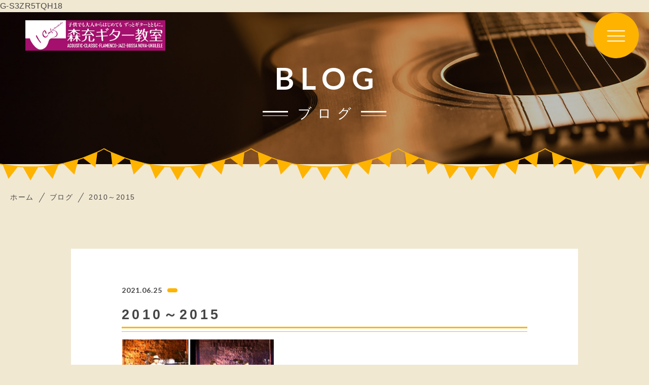

--- FILE ---
content_type: text/html; charset=UTF-8
request_url: https://icmfstudio.com/gallery_post/event/2010%EF%BD%9E2015-3/
body_size: 9952
content:
<!DOCTYPE html>
<html lang="ja">

<head prefix="og: http://ogp.me/ns# fb: http://ogp.me/ns/fb# article: http://ogp.me/ns/artcle#">

<meta charset="UTF-8">
<meta http-equiv="X-UA-Compatible" content="IE=edge">
<meta name="format-detection" content="telephone=no,address=no,email=no">
<meta name="viewport" content="width=device-width,initial-scale=1,user-scalable=no,viewport-fit=cover">



<meta name="msapplication-TileColor" content="#feb300">
<meta name="theme-color" content="#ffffff">


		<!-- All in One SEO 4.0.18 -->
		<title>2010～2015 | 森充ギター教室</title>
		<meta name="google-site-verification" content="google-site-verification=rofDl0VxMvY3TcmrHDZew6KXWcvc8YGjXFkp2UZm5TI" />

		G-S3ZR5TQH18
		<script type="application/ld+json" class="aioseo-schema">
			{"@context":"https:\/\/schema.org","@graph":[{"@type":"WebSite","@id":"https:\/\/icmfstudio.com\/#website","url":"https:\/\/icmfstudio.com\/","name":"\u68ee\u5145\u30ae\u30bf\u30fc\u6559\u5ba4","publisher":{"@id":"https:\/\/icmfstudio.com\/#person"}},{"@type":"Person","@id":"https:\/\/icmfstudio.com\/#person","name":"icmf","image":{"@type":"ImageObject","@id":"https:\/\/icmfstudio.com\/gallery_post\/event\/2010%ef%bd%9e2015-3\/#personImage","url":"https:\/\/secure.gravatar.com\/avatar\/b5043a6c38ddc4be1fcfb7fa9bd54680?s=96&d=mm&r=g","width":"96","height":"96","caption":"icmf"}},{"@type":"BreadcrumbList","@id":"https:\/\/icmfstudio.com\/gallery_post\/event\/2010%ef%bd%9e2015-3\/#breadcrumblist","itemListElement":[{"@type":"ListItem","@id":"https:\/\/icmfstudio.com\/#listItem","position":"1","item":{"@id":"https:\/\/icmfstudio.com\/#item","name":"\u30db\u30fc\u30e0","url":"https:\/\/icmfstudio.com\/"},"nextItem":"https:\/\/icmfstudio.com\/gallery_post\/event\/2010%ef%bd%9e2015-3\/#listItem"},{"@type":"ListItem","@id":"https:\/\/icmfstudio.com\/gallery_post\/event\/2010%ef%bd%9e2015-3\/#listItem","position":"2","item":{"@id":"https:\/\/icmfstudio.com\/gallery_post\/event\/2010%ef%bd%9e2015-3\/#item","name":"2010\uff5e2015","url":"https:\/\/icmfstudio.com\/gallery_post\/event\/2010%ef%bd%9e2015-3\/"},"previousItem":"https:\/\/icmfstudio.com\/#listItem"}]},{"@type":"Person","@id":"https:\/\/icmfstudio.com\/author\/icmf\/#author","url":"https:\/\/icmfstudio.com\/author\/icmf\/","name":"icmf","image":{"@type":"ImageObject","@id":"https:\/\/icmfstudio.com\/gallery_post\/event\/2010%ef%bd%9e2015-3\/#authorImage","url":"https:\/\/secure.gravatar.com\/avatar\/b5043a6c38ddc4be1fcfb7fa9bd54680?s=96&d=mm&r=g","width":"96","height":"96","caption":"icmf"}},{"@type":"ItemPage","@id":"https:\/\/icmfstudio.com\/gallery_post\/event\/2010%ef%bd%9e2015-3\/#itempage","url":"https:\/\/icmfstudio.com\/gallery_post\/event\/2010%ef%bd%9e2015-3\/","name":"2010\uff5e2015 | \u68ee\u5145\u30ae\u30bf\u30fc\u6559\u5ba4","inLanguage":"ja","isPartOf":{"@id":"https:\/\/icmfstudio.com\/#website"},"breadcrumb":{"@id":"https:\/\/icmfstudio.com\/gallery_post\/event\/2010%ef%bd%9e2015-3\/#breadcrumblist"},"author":"https:\/\/icmfstudio.com\/gallery_post\/event\/2010%ef%bd%9e2015-3\/#author","creator":"https:\/\/icmfstudio.com\/gallery_post\/event\/2010%ef%bd%9e2015-3\/#author","datePublished":"2021-06-24T15:12:58+09:00","dateModified":"2021-06-24T15:12:58+09:00"}]}
		</script>
		<script type="text/javascript" >
			window.ga=window.ga||function(){(ga.q=ga.q||[]).push(arguments)};ga.l=+new Date;
			ga('create', "UA-190461327-49", 'auto');
			ga('send', 'pageview');
		</script>
		<script async src="https://www.google-analytics.com/analytics.js"></script>
		<!-- All in One SEO -->

<link rel='dns-prefetch' href='//webfonts.xserver.jp' />
<link rel='dns-prefetch' href='//s.w.org' />
<link rel='stylesheet'   href='https://icmfstudio.com/wp-content/plugins/yyi-rinker/css/style.css?v=1.11.1&#038;ver=5.6.16' media='all'>
<link rel="https://api.w.org/" href="https://icmfstudio.com/wp-json/" /><link rel="alternate" type="application/json" href="https://icmfstudio.com/wp-json/wp/v2/media/2637" /><link rel="alternate" type="application/json+oembed" href="https://icmfstudio.com/wp-json/oembed/1.0/embed?url=https%3A%2F%2Ficmfstudio.com%2Fgallery_post%2Fevent%2F2010%25ef%25bd%259e2015-3%2F" />
<link rel="alternate" type="text/xml+oembed" href="https://icmfstudio.com/wp-json/oembed/1.0/embed?url=https%3A%2F%2Ficmfstudio.com%2Fgallery_post%2Fevent%2F2010%25ef%25bd%259e2015-3%2F&#038;format=xml" />

<script data-cfasync="false">
window.a2a_config=window.a2a_config||{};a2a_config.callbacks=[];a2a_config.overlays=[];a2a_config.templates={};a2a_localize = {
	Share: "共有",
	Save: "ブックマーク",
	Subscribe: "購読",
	Email: "メール",
	Bookmark: "ブックマーク",
	ShowAll: "すべて表示する",
	ShowLess: "小さく表示する",
	FindServices: "サービスを探す",
	FindAnyServiceToAddTo: "追加するサービスを今すぐ探す",
	PoweredBy: "Powered by",
	ShareViaEmail: "メールでシェアする",
	SubscribeViaEmail: "メールで購読する",
	BookmarkInYourBrowser: "ブラウザにブックマーク",
	BookmarkInstructions: "このページをブックマークするには、 Ctrl+D または \u2318+D を押下。",
	AddToYourFavorites: "お気に入りに追加",
	SendFromWebOrProgram: "任意のメールアドレスまたはメールプログラムから送信",
	EmailProgram: "メールプログラム",
	More: "詳細&#8230;",
	ThanksForSharing: "共有ありがとうございます !",
	ThanksForFollowing: "フォローありがとうございます !"
};

(function(d,s,a,b){a=d.createElement(s);b=d.getElementsByTagName(s)[0];a.async=1;a.src="https://static.addtoany.com/menu/page.js";b.parentNode.insertBefore(a,b);})(document,"script");
</script>
<style>
.yyi-rinker-images {
    display: flex;
    justify-content: center;
    align-items: center;
    position: relative;

}
div.yyi-rinker-image img.yyi-rinker-main-img.hidden {
    display: none;
}

.yyi-rinker-images-arrow {
    cursor: pointer;
    position: absolute;
    top: 50%;
    display: block;
    margin-top: -11px;
    opacity: 0.6;
    width: 22px;
}

.yyi-rinker-images-arrow-left{
    left: -10px;
}
.yyi-rinker-images-arrow-right{
    right: -10px;
}

.yyi-rinker-images-arrow-left.hidden {
    display: none;
}

.yyi-rinker-images-arrow-right.hidden {
    display: none;
}
div.yyi-rinker-contents.yyi-rinker-design-tate  div.yyi-rinker-box{
    flex-direction: column;
}

div.yyi-rinker-contents.yyi-rinker-design-slim div.yyi-rinker-box .yyi-rinker-links {
    flex-direction: column;
}

div.yyi-rinker-contents.yyi-rinker-design-slim div.yyi-rinker-info {
    width: 100%;
}

div.yyi-rinker-contents.yyi-rinker-design-slim .yyi-rinker-title {
    text-align: center;
}

div.yyi-rinker-contents.yyi-rinker-design-slim .yyi-rinker-links {
    text-align: center;
}
div.yyi-rinker-contents.yyi-rinker-design-slim .yyi-rinker-image {
    margin: auto;
}

div.yyi-rinker-contents.yyi-rinker-design-slim div.yyi-rinker-info ul.yyi-rinker-links li {
	align-self: stretch;
}
div.yyi-rinker-contents.yyi-rinker-design-slim div.yyi-rinker-box div.yyi-rinker-info {
	padding: 0;
}
div.yyi-rinker-contents.yyi-rinker-design-slim div.yyi-rinker-box {
	flex-direction: column;
	padding: 14px 5px 0;
}

.yyi-rinker-design-slim div.yyi-rinker-box div.yyi-rinker-info {
	text-align: center;
}

.yyi-rinker-design-slim div.price-box span.price {
	display: block;
}

div.yyi-rinker-contents.yyi-rinker-design-slim div.yyi-rinker-info div.yyi-rinker-title a{
	font-size:16px;
}

div.yyi-rinker-contents.yyi-rinker-design-slim ul.yyi-rinker-links li.amazonkindlelink:before,  div.yyi-rinker-contents.yyi-rinker-design-slim ul.yyi-rinker-links li.amazonlink:before,  div.yyi-rinker-contents.yyi-rinker-design-slim ul.yyi-rinker-links li.rakutenlink:before, div.yyi-rinker-contents.yyi-rinker-design-slim ul.yyi-rinker-links li.yahoolink:before, div.yyi-rinker-contents.yyi-rinker-design-slim ul.yyi-rinker-links li.mercarilink:before {
	font-size:12px;
}

div.yyi-rinker-contents.yyi-rinker-design-slim ul.yyi-rinker-links li a {
	font-size: 13px;
}
.entry-content ul.yyi-rinker-links li {
	padding: 0;
}

div.yyi-rinker-contents .yyi-rinker-attention.attention_desing_right_ribbon {
    width: 89px;
    height: 91px;
    position: absolute;
    top: -1px;
    right: -1px;
    left: auto;
    overflow: hidden;
}

div.yyi-rinker-contents .yyi-rinker-attention.attention_desing_right_ribbon span {
    display: inline-block;
    width: 146px;
    position: absolute;
    padding: 4px 0;
    left: -13px;
    top: 12px;
    text-align: center;
    font-size: 12px;
    line-height: 24px;
    -webkit-transform: rotate(45deg);
    transform: rotate(45deg);
    box-shadow: 0 1px 3px rgba(0, 0, 0, 0.2);
}

div.yyi-rinker-contents .yyi-rinker-attention.attention_desing_right_ribbon {
    background: none;
}
.yyi-rinker-attention.attention_desing_right_ribbon .yyi-rinker-attention-after,
.yyi-rinker-attention.attention_desing_right_ribbon .yyi-rinker-attention-before{
display:none;
}
div.yyi-rinker-use-right_ribbon div.yyi-rinker-title {
    margin-right: 2rem;
}

				</style>
<link rel="icon" href="https://icmfstudio.com/wp-content/themes/sg089/img/favicon/favicon.ico" type="image/x-icon">
<link rel="apple-touch-icon" href="https://icmfstudio.com/wp-content/themes/sg089/img/favicon/apple-touch-icon.png" sizes="180x180">

<style>@charset "UTF-8";/*----------------------------------------Variables----------------------------------------*//*# Color *//* $black: #454545; *//* $white: #fff; *//* $glay: #777; *//* $glay-black: #999; *//* $primary: #feb300; *//* $primary-white: #f1e8d2; *//* $primary-black: #f4dda8; *//* $red: #e60012; *//* $orange: #ff7200; *//* $white-gray: #f5f5f5; *//* $white-gray2: #f9f9f9; *//* $brown: #3f3a39; *//* $breadcrumbs: #f9f9f9; *//* $color-copyright: #454545; *//* $color-input: #f8f8f8; *//*# Border *//* $color-border: #ddd; *//* $color-border-black: #111; *//* $color-border-gray: #555; *//* $color-border-table: #e5e5e5; *//*# ScrollBar *//* $color-track: #f1f1f1; *//* $color-thumb: #c1c1c1; *//*# Shadow *//* $shadow: rgba(#777, .1); *//* $shadow-hover: rgba(#777, .3); *//*# Hover *//* $opacity: .7; *//*# Font Family *//* $font: "游ゴシック体", YuGothic, "游ゴシック Medium", "Yu Gothic Medium", "游ゴシック", "Yu Gothic", "Hiragino Kaku Gothic ProN", "Hiragino Kaku Gothic Pro", "メイリオ", "Meiryo", sans-serif; *//* $font-en: "Lato", "Noto Sans JP", Arial, Helvetica, sans-serif; *//* $font-cn: "Microsoft Yahei", "PingHei"; *//* $font-kr: "Malgun Gothic", "Yoon Gothic"; *//*# Font Weight *//* $light: 300; *//* $regular:400; *//* $medium: 500; *//* $bold: 900; *//*# Width *//* $outer-width: 1200px; *//* $content-width: 1080px; *//*# Easing *//* $ease: cubic-bezier(.19, 1, .22, 1); *//**//*----------------------------------------reset----------------------------------------*/html, body, div, span, applet, object, iframe, h1, h2, h3, h4, h5, h6, p, blockquote, pre, a, abbr, acronym, address, big, cite, code, del, dfn, em, img, ins, kbd, q, s, samp, small, strike, strong, sub, sup, tt, var, b, u, i, center, dl, dt, dd, ol, ul, li, fieldset, form, label, legend, table, caption, tbody, tfoot, thead, tr, th, td, article, aside, canvas, details, embed, figure, figcaption, footer, header, hgroup, menu, nav, output, ruby, section, summary, time, mark, audio, video {margin: 0;padding: 0;border: 0;font: inherit;font-size: 100%;vertical-align: baseline;}article, aside, details, figcaption, figure, footer, header, hgroup, menu, nav, section {display: block;}body {line-height: 1;}ol, ul {list-style: none;}blockquote, q {quotes: none;}blockquote:before, blockquote:after, q:before, q:after {content: "";content: none;}table {border-spacing: 0;border-collapse: collapse;}/*----------------------------------------class----------------------------------------*/.clearfix {*zoom: 1;}.clearfix:after {display: table;clear: both;content: "";}.f_cc {-webkit-box-pack: justify;justify-content: center;-webkit-box-align: center;align-items: center;}.f_box, .f_cc {display: -webkit-box;display: flex;}.f_item {-webkit-box-flex: 1;flex: 1 0 auto;}.f_h_start {-webkit-box-pack: start;justify-content: flex-start;}.f_h_center, .f_h_start {-ms-flex-pack: justify;-webkit-box-pack: justify;}.f_h_center {-webkit-box-pack: center;justify-content: center;}.f_h_end {-webkit-box-pack: end;justify-content: flex-end;}.f_h_end, .f_h_sb {-ms-flex-pack: justify;-webkit-box-pack: justify;}.f_h_sb {-webkit-box-pack: justify;justify-content: space-between;}.f_h_sa {-webkit-box-pack: justify;justify-content: space-around;}.f_wrap {-webkit-box-lines: multiple;flex-wrap: wrap;}.f_column {flex-direction: column;-webkit-box-direction: column;}.f_start {-webkit-box-align: start;align-items: flex-start;}.f_end {-webkit-box-align: end;align-items: flex-end;}.f_center {-webkit-box-align: center;align-items: center;}.f_baseline {-webkit-box-align: baseline;align-items: baseline;}.f_stretch {-webkit-box-align: stretch;align-items: stretch;}.alignR {text-align: right;}.alignL {text-align: left;}.alignC {text-align: center;}/* IEハック用mixin *//*----------------------------------------Extend----------------------------------------*/@-webkit-keyframes c-btn-enter {0% {-webkit-transform: translateX(-100%);transform: translateX(-100%);}100% {-webkit-transform: translateX(0);transform: translateX(0);}}@keyframes c-btn-enter {0% {-webkit-transform: translateX(-100%);transform: translateX(-100%);}100% {-webkit-transform: translateX(0);transform: translateX(0);}}@-webkit-keyframes c-btn-leave {0% {-webkit-transform: translateX(0);transform: translateX(0);}100% {-webkit-transform: translateX(100%);transform: translateX(100%);}}@keyframes c-btn-leave {0% {-webkit-transform: translateX(0);transform: translateX(0);}100% {-webkit-transform: translateX(100%);transform: translateX(100%);}}@-webkit-keyframes c-cnt-enter {0% {opacity: 0;-webkit-transform: translateX(-10%);transform: translateX(-10%);}100% {opacity: 1;-webkit-transform: translateX(0);transform: translateX(0);}}@keyframes c-cnt-enter {0% {opacity: 0;-webkit-transform: translateX(-10%);transform: translateX(-10%);}100% {opacity: 1;-webkit-transform: translateX(0);transform: translateX(0);}}@-webkit-keyframes c-cnt-leave {0% {opacity: 1;-webkit-transform: translateX(0);transform: translateX(0);}100% {opacity: 0;-webkit-transform: translateX(0);transform: translateX(0);}}@keyframes c-cnt-leave {0% {opacity: 1;-webkit-transform: translateX(0);transform: translateX(0);}100% {opacity: 0;-webkit-transform: translateX(0);transform: translateX(0);}}/*----------------------------------------Keyframes----------------------------------------*/@-webkit-keyframes fadeIn {0% {opacity: 0;}100% {opacity: 1;}}@keyframes fadeIn {0% {opacity: 0;}100% {opacity: 1;}}@-webkit-keyframes verticalFloat {0% {-webkit-transform: translateY(5px);transform: translateY(5px);}100% {-webkit-transform: translateY(0);transform: translateY(0);}}@keyframes verticalFloat {0% {-webkit-transform: translateY(5px);transform: translateY(5px);}100% {-webkit-transform: translateY(0);transform: translateY(0);}}/*----------------------------------------l-loader----------------------------------------*/body[data-status="loading"] * {-webkit-transition-duration: 0s !important;transition-duration: 0s !important;-webkit-animation-duration: 0s !important;animation-duration: 0s !important;}body[data-status="loading"] .l-loader {pointer-events: auto;opacity: 1;}.l-loader {position: fixed;z-index: 50;top: 0;right: 0;bottom: 0;left: 0;background: #fff;pointer-events: none;opacity: 0;-webkit-transition: opacity 1s cubic-bezier(0.19, 1, 0.22, 1);transition: opacity 1s cubic-bezier(0.19, 1, 0.22, 1);}.l-loader-img {position: absolute;z-index: 999999;top: 50%;left: 50%;font-size: 0;-webkit-transform: translate(-50%, -50%);transform: translate(-50%, -50%);}/*# sourceMappingURL=maps/preload.css.map */</style><script src="https://cdnjs.cloudflare.com/ajax/libs/layzr.js/1.4.3/layzr.min.js"></script>
<script src="https://icmfstudio.com/wp-content/themes/sg089/js/jquery-3.4.1.min.js?update=20210126014214"></script>
<link rel="dns-prefetch" href="//fonts.googleapis.com">

	<!-- Global site tag (gtag.js) - Google Analytics -->
<script async src="https://www.googletagmanager.com/gtag/js?id=UA-190461327-49"></script>
<script>
  window.dataLayer = window.dataLayer || [];
  function gtag(){dataLayer.push(arguments);}
  gtag('js', new Date());

gtag('config', 'G-S072L6Z0KG');
  gtag('config', 'UA-190461327-49');
</script>
	
</head>

<body class="attachment attachment-template-default single single-attachment postid-2637 attachmentid-2637 attachment-jpeg" data-status="loading">

<div class="l-loader">
  <div class="l-loader-img">
    <svg width="60" height="60" viewBox="0 0 38 38" xmlns="http://www.w3.org/2000/svg">
      <defs>
        <linearGradient x1="8.042%" y1="0%" x2="65.682%" y2="23.865%" id="a">
          <stop stop-color="#feb300" stop-opacity="0" offset="0%"/>
          <stop stop-color="#feb300" stop-opacity=".631" offset="63.146%"/>
          <stop stop-color="#feb300" offset="100%"/>
        </linearGradient>
      </defs>
      <g fill="none" fill-rule="evenodd">
        <g transform="translate(1 1)">
          <path d="M36 18c0-9.94-8.06-18-18-18" id="Oval-2" stroke="url(#a)" stroke-width="2">
            <animateTransform
              attributeName="transform"
              type="rotate"
              from="0 18 18"
              to="360 18 18"
              dur=".6s"
              repeatCount="indefinite" />
          </path>
          <circle fill="#feb300" cx="36" cy="18" r="1">
            <animateTransform
              attributeName="transform"
              type="rotate"
              from="0 18 18"
              to="360 18 18"
              dur=".6s"
              repeatCount="indefinite" />
          </circle>
        </g>
      </g>
    </svg>
  </div>
</div><!-- /.l-loader -->

  <header class="js-header l-header">

    <div class="p-header">

              <p class="p-header-logo">
          <a class="p-header-logo-link" href="https://icmfstudio.com/">
            <img src="https://icmfstudio.com/wp-content/themes/sg089/img/common/space.gif" data-layzr="https://icmfstudio.com/wp-content/uploads/2021/03/logo.png" alt="森充ギター教室" class="p-header-logo-img">
          </a>
        </p>
      
      <button class="p-burger-icon js-menu-toggle" type="button">
        <span class="p-burger-icon-line"></span>
        <span class="p-burger-icon-line"></span>
        <span class="p-burger-icon-line"></span>
      </button>

    </div><!-- /.globalHeader -->

  </header><!-- /.l-header -->

  <div class="js-body-wrapper">

<div class="l-main">

<header class="c-page-headline">
    <h1 class="c-page-headline-ttl">
    <span class="c-page-headline-ttl-main"><span class="js-animate u-text">BLOG</span></span>
    <span class="c-page-headline-ttl-sub"><span class="js-animate u-text">ブログ</span></span>
  </h1>
	
  <div class="c-page-headline-bg js-animate js-animate-fade-in" style="background-image:url(https://icmfstudio.com/wp-content/uploads/2021/03/blog_kv_pc.jpg);"></div>

  <div class="c-page-headline-bg-mobile js-animate js-animate-fade-in" style="background-image:url(https://icmfstudio.com/wp-content/uploads/2021/03/blog_kv_sp.jpg);"></div>


	</header>
  
  <nav class="c-breadcrumbs js-animate">
    <ol itemscope itemtype="http://schema.org/BreadcrumbList" class="c-breadcrumbs-items">
          <li itemprop="itemListElement" itemscope itemtype="http://schema.org/ListItem" class="c-breadcrumbs-item"><a itemprop="item" href="https://icmfstudio.com/" class="c-breadlist-link"><span itemprop="name">ホーム</span></a><meta itemprop="position" content="1" /></li>
          <li itemprop="itemListElement" itemscope itemtype="http://schema.org/ListItem" class="c-breadcrumbs-item"><a itemprop="item" href="https://icmfstudio.com/blog" class="c-breadlist-link"><span itemprop="name">ブログ</span></a><meta itemprop="position" content="2" /></li>
          <li itemprop="itemListElement" itemscope itemtype="http://schema.org/ListItem" class="c-breadcrumbs-item"><a itemprop="item" href="javascript:void(0);" class="c-breadlist-link is-link-none"><span itemprop="name">2010～2015</span></a><meta itemprop="position" content="3" /></li>
        </ol>
  </nav>

    <div class="l-blog-single">

    <main class="l-blog-single-main js-animate js-animate-fly-in-bottom">

              
          <article class="p-post">

            
            <div class="p-post-meta js-animate js-animate-fly-in-left">
              <p class="p-post-meta-item"><time class="p-post-meta-date" datetime="2021.06.25">2021.06.25</time></p>
              <p class="p-post-meta-item">
                <span class="p-post-meta-cat"></span>
              </p>
            </div>

            <h1 class="p-post-ttl">2010～2015</h1>

            <div class="p-post-content">
              <p class="attachment"><a href='https://icmfstudio.com/wp-content/uploads/2021/06/9be639a9bd914894caf10dbb73b9e71f-2.jpg'><img src="https://icmfstudio.com/wp-content/themes/sg089/img/common/space.gif" data-layzr="https://icmfstudio.com/wp-content/uploads/2021/06/9be639a9bd914894caf10dbb73b9e71f-2-300x273.jpg" class="attachment-medium size-medium" alt="" loading="lazy" srcset="https://icmfstudio.com/wp-content/uploads/2021/06/9be639a9bd914894caf10dbb73b9e71f-2-300x273.jpg 300w, https://icmfstudio.com/wp-content/uploads/2021/06/9be639a9bd914894caf10dbb73b9e71f-2.jpg 671w" sizes="(max-width: 300px) 100vw, 300px" /></a></p>
              


              <div class="addtoany_shortcode"><div class="a2a_kit a2a_kit_size_32 addtoany_list" data-a2a-url="https://icmfstudio.com/gallery_post/event/2010%ef%bd%9e2015-3/" data-a2a-title="2010～2015"><a class="a2a_button_facebook" href="https://www.addtoany.com/add_to/facebook?linkurl=https%3A%2F%2Ficmfstudio.com%2Fgallery_post%2Fevent%2F2010%25ef%25bd%259e2015-3%2F&amp;linkname=2010%EF%BD%9E2015" title="Facebook" rel="nofollow noopener" target="_blank"></a><a class="a2a_button_twitter" href="https://www.addtoany.com/add_to/twitter?linkurl=https%3A%2F%2Ficmfstudio.com%2Fgallery_post%2Fevent%2F2010%25ef%25bd%259e2015-3%2F&amp;linkname=2010%EF%BD%9E2015" title="Twitter" rel="nofollow noopener" target="_blank"></a><a class="a2a_button_email" href="https://www.addtoany.com/add_to/email?linkurl=https%3A%2F%2Ficmfstudio.com%2Fgallery_post%2Fevent%2F2010%25ef%25bd%259e2015-3%2F&amp;linkname=2010%EF%BD%9E2015" title="Email" rel="nofollow noopener" target="_blank"></a><a class="a2a_dd addtoany_share_save addtoany_share" href="https://www.addtoany.com/share"></a></div></div>            </div>

          </article><!-- p-post -->

        
      
    </main><!-- /.l-blog-main -->

    <nav class="c-single-pager js-animate js-animate-fly-in-bottom"><ul class="c-single-pager-list"><li class="c-single-pager-item is-none"><a class="c-single-pager-item-body"><i class="c-single-pager-item-icon fas fa-arrow-left"></i><span class="c-single-pager-item-txt">NULL</span></a></li><li class="c-single-pager-item c-single-pager-item-list"><a class="c-single-pager-item-body" href="https://icmfstudio.com/blog/"><i class="c-single-pager-item-list-icon fas fa-grip-vertical"></i></a></li><li class="c-single-pager-item is-none"><a class="c-single-pager-item-body"><span class="c-single-pager-item-txt">NULL</span><i class="c-single-pager-item-icon fas fa-arrow-right"></i></a></li></ul></nav><!-- /.c-single-pager -->
    <aside class="l-blog-single-side">

      <div class="c-gadget c-gadget-cat">
        <h4 class="c-gadget-ttl js-animate js-animate-fly-in-bottom">CATEGORY</h4>
        <ul class="c-gadget-items">
                      <li class="c-gadget-item js-animate js-animate-fly-in-bottom"><a href="https://icmfstudio.com/category/bigband/" class="c-gadget-item-link">BigBand</a></li>
                      <li class="c-gadget-item js-animate js-animate-fly-in-bottom"><a href="https://icmfstudio.com/category/ons/" class="c-gadget-item-link">おんさらい会</a></li>
                      <li class="c-gadget-item js-animate js-animate-fly-in-bottom"><a href="https://icmfstudio.com/category/information/" class="c-gadget-item-link">お知らせ</a></li>
                      <li class="c-gadget-item js-animate js-animate-fly-in-bottom"><a href="https://icmfstudio.com/category/blog/" class="c-gadget-item-link">ブログ</a></li>
                      <li class="c-gadget-item js-animate js-animate-fly-in-bottom"><a href="https://icmfstudio.com/category/system/" class="c-gadget-item-link">教室システム</a></li>
                  </ul>
      </div>

      <div class="c-gadget">
        <h4 class="c-gadget-ttl js-animate js-animate-fly-in-bottom">ARCHIVE</h4>

        
          <div class="c-articles-grid-col4 js-grid-col">

            <article class="c-articles-grid-item js-animate js-animate-fly-in-bottom">

  <a class="c-article-post" href="https://icmfstudio.com/2025/03/12/elementary/">
    <div class="c-article-post-container">
		
      <figure class="c-article-post-thumb js-mheight">
        <div class="c-article-post-thumb-img" style="background-image: url(https://icmfstudio.com/wp-content/uploads/2025/03/29829454_s.jpg);"></div>
        <img src="https://icmfstudio.com/wp-content/themes/sg089/img/common/space.gif" data-layzr="https://icmfstudio.com/wp-content/uploads/2025/03/29829454_s.jpg" alt="ピアノだけではない時代：小学生はギター始めどきなのか？">
      </figure>

      <div class="c-article-post-text js-grid-col-text js-mheight2">

        <time class="c-article-post-date" datetime="2025-03-12">2025.03.12</time>

        <p class="c-article-post-cat">
                      <span class="c-article-post-cat-item">教室システム</span>
                  </p>

        <h4 class="c-article-post-ttl" title="ピアノだけではない時代：小学生はギター始めどきなのか？">ピアノだけではない時代：小学生はギタ...</h4>

        
        <div class="c-article-post-more">
          <i class="c-article-post-more-icon fas fa-arrow-right"></i>
          <span>MORE</span>
        </div>

      </div>

    </div>
  </a>
  <!-- /.c-article-post -->

</article>
<!-- /.c-articles-grid__item-->

            <article class="c-articles-grid-item js-animate js-animate-fly-in-bottom">

  <a class="c-article-post" href="https://icmfstudio.com/2022/06/03/welcome/">
    <div class="c-article-post-container">
		
      <figure class="c-article-post-thumb js-mheight">
        <div class="c-article-post-thumb-img" style="background-image: url(https://icmfstudio.com/wp-content/uploads/2021/06/123-640x498.jpg);"></div>
        <img src="https://icmfstudio.com/wp-content/themes/sg089/img/common/space.gif" data-layzr="https://icmfstudio.com/wp-content/uploads/2021/06/123-640x498.jpg" alt="森充ギター教室についてお知りになりたい方：こちらをご覧ください">
      </figure>

      <div class="c-article-post-text js-grid-col-text js-mheight2">

        <time class="c-article-post-date" datetime="2022-06-03">2022.06.03</time>

        <p class="c-article-post-cat">
                      <span class="c-article-post-cat-item">お知らせ</span>
                      <span class="c-article-post-cat-item">教室システム</span>
                  </p>

        <h4 class="c-article-post-ttl" title="森充ギター教室についてお知りになりたい方：こちらをご覧ください">森充ギター教室についてお知りになりた...</h4>

        
        <div class="c-article-post-more">
          <i class="c-article-post-more-icon fas fa-arrow-right"></i>
          <span>MORE</span>
        </div>

      </div>

    </div>
  </a>
  <!-- /.c-article-post -->

</article>
<!-- /.c-articles-grid__item-->

            <article class="c-articles-grid-item js-animate js-animate-fly-in-bottom">

  <a class="c-article-post" href="https://icmfstudio.com/2025/12/01/1224url/">
    <div class="c-article-post-container">
		
      <figure class="c-article-post-thumb js-mheight">
        <div class="c-article-post-thumb-img" style="background-image: url(https://icmfstudio.com/wp-content/uploads/2025/12/Snapshot_1-640x498.png);"></div>
        <img src="https://icmfstudio.com/wp-content/themes/sg089/img/common/space.gif" data-layzr="https://icmfstudio.com/wp-content/uploads/2025/12/Snapshot_1-640x498.png" alt="本日21時12/24：公開URLはこちら「音叉来会２０２５」森充ギター教室配信型発表会">
      </figure>

      <div class="c-article-post-text js-grid-col-text js-mheight2">

        <time class="c-article-post-date" datetime="2025-12-01">2025.12.01</time>

        <p class="c-article-post-cat">
                      <span class="c-article-post-cat-item">おんさらい会</span>
                      <span class="c-article-post-cat-item">お知らせ</span>
                  </p>

        <h4 class="c-article-post-ttl" title="本日21時12/24：公開URLはこちら「音叉来会２０２５」森充ギター教室配信型発表会">本日21時12/24：公開URLはこちら「音叉...</h4>

        
        <div class="c-article-post-more">
          <i class="c-article-post-more-icon fas fa-arrow-right"></i>
          <span>MORE</span>
        </div>

      </div>

    </div>
  </a>
  <!-- /.c-article-post -->

</article>
<!-- /.c-articles-grid__item-->

            <article class="c-articles-grid-item js-animate js-animate-fly-in-bottom">

  <a class="c-article-post" href="https://icmfstudio.com/2025/10/09/ons25/">
    <div class="c-article-post-container">
		
      <figure class="c-article-post-thumb js-mheight">
        <div class="c-article-post-thumb-img" style="background-image: url(https://icmfstudio.com/wp-content/uploads/2025/10/adfeb3fed488dd2242f963dbe6258912-640x498.jpg);"></div>
        <img src="https://icmfstudio.com/wp-content/themes/sg089/img/common/space.gif" data-layzr="https://icmfstudio.com/wp-content/uploads/2025/10/adfeb3fed488dd2242f963dbe6258912-640x498.jpg" alt="音叉来会２０２５：森充ギター教室オンライン配信型発表会">
      </figure>

      <div class="c-article-post-text js-grid-col-text js-mheight2">

        <time class="c-article-post-date" datetime="2025-10-09">2025.10.09</time>

        <p class="c-article-post-cat">
                      <span class="c-article-post-cat-item">おんさらい会</span>
                      <span class="c-article-post-cat-item">お知らせ</span>
                  </p>

        <h4 class="c-article-post-ttl" title="音叉来会２０２５：森充ギター教室オンライン配信型発表会">音叉来会２０２５：森充ギター教室オン...</h4>

        
        <div class="c-article-post-more">
          <i class="c-article-post-more-icon fas fa-arrow-right"></i>
          <span>MORE</span>
        </div>

      </div>

    </div>
  </a>
  <!-- /.c-article-post -->

</article>
<!-- /.c-articles-grid__item-->

            <article class="c-articles-grid-item js-animate js-animate-fly-in-bottom">

  <a class="c-article-post" href="https://icmfstudio.com/2025/09/05/1005bb2025/">
    <div class="c-article-post-container">
		
      <figure class="c-article-post-thumb js-mheight">
        <div class="c-article-post-thumb-img" style="background-image: url(https://icmfstudio.com/wp-content/uploads/2025/09/IMG202509031426142-640x498.jpg);"></div>
        <img src="https://icmfstudio.com/wp-content/themes/sg089/img/common/space.gif" data-layzr="https://icmfstudio.com/wp-content/uploads/2025/09/IMG202509031426142-640x498.jpg" alt="森充ギター教室メンバー出演！のお知らせ♬１０・５「白山市民音楽祭」">
      </figure>

      <div class="c-article-post-text js-grid-col-text js-mheight2">

        <time class="c-article-post-date" datetime="2025-09-05">2025.09.05</time>

        <p class="c-article-post-cat">
                      <span class="c-article-post-cat-item">お知らせ</span>
                  </p>

        <h4 class="c-article-post-ttl" title="森充ギター教室メンバー出演！のお知らせ♬１０・５「白山市民音楽祭」">森充ギター教室メンバー出演！のお知ら...</h4>

        
        <div class="c-article-post-more">
          <i class="c-article-post-more-icon fas fa-arrow-right"></i>
          <span>MORE</span>
        </div>

      </div>

    </div>
  </a>
  <!-- /.c-article-post -->

</article>
<!-- /.c-articles-grid__item-->

            <article class="c-articles-grid-item js-animate js-animate-fly-in-bottom">

  <a class="c-article-post" href="https://icmfstudio.com/2025/06/30/liveclub25jun/">
    <div class="c-article-post-container">
		
      <figure class="c-article-post-thumb js-mheight">
        <div class="c-article-post-thumb-img" style="background-image: url(https://icmfstudio.com/wp-content/uploads/2025/07/dcf593bb2c1a218eb03401a86f90a1c6-640x498.jpg);"></div>
        <img src="https://icmfstudio.com/wp-content/themes/sg089/img/common/space.gif" data-layzr="https://icmfstudio.com/wp-content/uploads/2025/07/dcf593bb2c1a218eb03401a86f90a1c6-640x498.jpg" alt="平日企画開催♬６・２５「音叉来部～Weekdayゆるカフェ～」">
      </figure>

      <div class="c-article-post-text js-grid-col-text js-mheight2">

        <time class="c-article-post-date" datetime="2025-06-30">2025.06.30</time>

        <p class="c-article-post-cat">
                      <span class="c-article-post-cat-item">お知らせ</span>
                  </p>

        <h4 class="c-article-post-ttl" title="平日企画開催♬６・２５「音叉来部～Weekdayゆるカフェ～」">平日企画開催♬６・２５「音叉来部～Week...</h4>

        
        <div class="c-article-post-more">
          <i class="c-article-post-more-icon fas fa-arrow-right"></i>
          <span>MORE</span>
        </div>

      </div>

    </div>
  </a>
  <!-- /.c-article-post -->

</article>
<!-- /.c-articles-grid__item-->

                      </div>

              </div>

    </aside><!-- /.l-blog-side -->

  </div><!-- /.l-blog -->

  			
			<section class="p-common-banner u-lower js-animate js-animate-fly-in-bottom">
                  <div class="c-banner-item">
            <a href="https://icmfstudio.com/entry/" class="c-banner-item-body u-hover" >
              <div class="c-banner-bg" style="background-image: url(https://icmfstudio.com/wp-content/uploads/2021/03/bnr_01.jpg);">
                <img src="https://icmfstudio.com/wp-content/themes/sg089/img/common/space.gif" data-layzr="https://icmfstudio.com/wp-content/uploads/2021/03/bnr_01.jpg" alt="" class="c-banner-bg-img">
              </div>
              <p class="c-banner-cnt">

                <span class="c-banner-cnt-sub">
									<svg class="svg-decoration svg-decoration-left"  width="96.97" height="116.25" viewBox="0 0 96.97 116.25">
										<use class="svg_path" xlink:href='#p-svg-decoraiton'></use>
									</svg>
									最初の 再開の 第一歩									<svg class="svg-decoration svg-decoration-right"  width="96.97" height="116.25" viewBox="0 0 96.97 116.25">
										<use class="svg_path" xlink:href='#p-svg-decoraiton'></use>
									</svg>
								</span>
                <span class="c-banner-cnt-ttl-en">TRIAL LESSON</span>
                <span class="c-banner-cnt-ttl-ja">体験レッスンのお申し込み</span>
              </p>
            </a>
          </div>
        
      </section><!-- /p-common-banner -->

			


<section class="c-cta c-cta-decoration js-animate js-animate-fly-in-bottom">
  <div class="c-cta-bg" style="background-image: url(https://icmfstudio.com/wp-content/uploads/2021/03/contact_cta.jpg);"></div>
  <h3 class="c-ttl">
    <span class="c-ttl-main js-animate js-animate-fly-in-bottom">
      <span class="c-ttl-main-txt">CONTACT</span>
    </span>
    <span class="c-ttl-sub js-animate js-animate-fly-in-bottom">お問い合わせ</span>
  </h3>
  <div class="c-cta-inner">
    <p class="c-cta-cnt-desc js-animate js-animate-fly-in-bottom">
      気軽に試せる体験レッスンも開催中！<br class="pc">まずはギターに触れてみませんか？    </p>
    <div class="c-cta-cnt">
                        <p class="c-cta-cnt-btn js-animate js-animate-fly-in-bottom">
            <a href="https://icmfstudio.com/entry/"  class="c-cta-cnt-btn-link u-svg">
              <span class="c-cta-cnt-btn-txt">
                <span class="c-cta-cnt-btn-txt-main">ENTRY</span>
                <span class="c-cta-cnt-btn-txt-sub">お申し込みはこちら</span>
              </span>
            </a>
          </p>
                                <p class="c-cta-cnt-tel js-animate js-animate-fly-in-bottom">
            <a href="tel:076-205-5062" class="c-cta-cnt-tel-link">
              <span class="c-cta-cnt-tel-num">TEL : 076-205-5062</span>
              <span class="c-cta-cnt-tel-txt">
                <span class="c-cta-cnt-tel-txt-ttl">開講時間</span>
                <span class="c-cta-cnt-tel-txt-time">9：30～21：30</span>
              </span>
            </a>
          </p>
                  </div>
  </div>
</section><!-- /c-cta -->


</div><!-- /.l-main -->

  <footer class="l-footer">

    <div class="p-global-footer js-animate js-animate-fly-in-upper" data-offset="500">

            
      <div class="global-footer-addresses">
      
          
        <address class="p-global-footer__address">〒924-0884<br />
石川県白山市東新町35</address>

      
      </div>

            
      
      <div class="p-footer-info">
        <small class="p-footer-copyright">© 2025 ICMFguitarstudio 森充ギター教室</small>
      </div>

    </div><!-- /.p-global-footer -->

  </footer>

</div><!-- /#js-body-wrapper -->

<div class="js-pagetop p-pagetop"><button id="js-pagetop-btn" class="p-pagetop-btn" type="button"></button></div>

<aside id="js-sp-menu" class="p-sp-menu js-hide">

  <div class="p-sp-menu-bg-color"></div>
  <div class="p-sp-menu-bg-img" style="background-image: url(https://icmfstudio.com/wp-content/uploads/2021/03/navi_bg.jpg);">
    <a href="https://icmfstudio.com/" class="p-sp-menu-bg-img-logo"><img src="https://icmfstudio.com/wp-content/themes/sg089/img/common/space.gif" data-layzr="https://icmfstudio.com/wp-content/uploads/2021/03/logo.png" alt="" class="p-sp-menu-bg-img-logo-img"></a>
  </div>

  <button class="p-sp-menu-btn js-menu-toggle" type="button">
    <span class="p-sp-menu-btn-line"></span>
    <span class="p-sp-menu-btn-line"></span>
  </button>

  <nav class="p-sp-menu-container">

    <div class="p-sp-menu-inner">

              <ul class="p-sp-menu-items">

          
            <li class="p-sp-menu-item"><a href="https://icmfstudio.com/" class="p-sp-menu-link js-menu-toggle u-nothover" >トップ</a></li>

          
            <li class="p-sp-menu-item"><a href="https://icmfstudio.com/course/" class="p-sp-menu-link js-menu-toggle u-nothover" >コース紹介</a></li>

          
            <li class="p-sp-menu-item"><a href="https://icmfstudio.com/teacher/" class="p-sp-menu-link js-menu-toggle u-nothover" >講師紹介</a></li>

          
            <li class="p-sp-menu-item"><a href="https://icmfstudio.com/voice/" class="p-sp-menu-link js-menu-toggle u-nothover" >生徒様の声</a></li>

          
            <li class="p-sp-menu-item"><a href="https://icmfstudio.com/gallery/" class="p-sp-menu-link js-menu-toggle u-nothover" >ギャラリー</a></li>

          
            <li class="p-sp-menu-item"><a href="https://icmfstudio.com/2021/03/21/%e3%82%88%e3%81%8f%e3%81%82%e3%82%8b%e8%b3%aa%e5%95%8f/" class="p-sp-menu-link js-menu-toggle u-nothover" >よくある質問</a></li>

          
            <li class="p-sp-menu-item"><a href="https://icmfstudio.com/access/" class="p-sp-menu-link js-menu-toggle u-nothover" >アクセス</a></li>

          
            <li class="p-sp-menu-item"><a href="https://icmfstudio.com/blog/" class="p-sp-menu-link js-menu-toggle u-nothover" >ブログ</a></li>

          
            <li class="p-sp-menu-item"><a href="https://icmfstudio.com/entry/" class="p-sp-menu-link-ext u-svg" >ENTRY<span class="u-text">お申し込みはこちら</span></a></li>

          
        </ul><!-- /.spMenu__items -->
      
    </div><!-- /.spMenu__inner -->

  </nav><!-- /.sp-menu__container -->

</aside><!-- /.sp-menu -->

<script src="https://icmfstudio.com/wp-content/themes/sg089/js/lib.min.js?update=20210126014214"></script><script src="https://icmfstudio.com/wp-content/themes/sg089/js/main.js?update=20210126014214"></script>
<link rel="stylesheet" href="https://icmfstudio.com/wp-content/themes/sg089/css/layout.css?update=20210518084547"><svg class="p-svg_hide" width="96.97" height="116.25" viewBox="0 0 96.97 116.25">
  <symbol id='p-sbl_decoraiton'>
      <g id="p-svg-decoraiton">
        <path class="svg-deco01" d="M1287.69,3837.4l-96.96-108.01,10.06-8.24Z" transform="translate(-1190.72 -3721.16)"/>
      </g>
  </symbol>
</svg><!-- /svg deco -->

<link rel='stylesheet'   href='https://icmfstudio.com/wp-includes/css/dist/block-library/style.min.css?ver=5.6.16' media='all'>
<link rel='stylesheet'   href='https://icmfstudio.com/wp-includes/css/dist/block-library/theme.min.css?ver=5.6.16' media='all'>
<link rel='stylesheet'   href='https://icmfstudio.com/wp-content/plugins/add-to-any/addtoany.min.css?ver=1.15' media='all'>
<script src='https://icmfstudio.com/wp-includes/js/wp-embed.min.js?ver=5.6.16' id='wp-embed-js'></script>

</body>

</html>


--- FILE ---
content_type: text/css
request_url: https://icmfstudio.com/wp-content/themes/sg089/css/layout.css?update=20210518084547
body_size: 27096
content:
@charset "UTF-8";


/*----------------------------------------
Variables
----------------------------------------*/
/*

# Color */
/* $black: #454545; */
/* $white: #fff; */
/* $glay: #777; */
/* $glay-black: #999; */
/* $primary: #feb300; */
/* $primary-white: #f1e8d2; */
/* $primary-black: #f4dda8; */
/* $red: #e60012; */
/* $orange: #ff7200; */
/* $white-gray: #f5f5f5; */
/* $white-gray2: #f9f9f9; */
/* $brown: #3f3a39; */
/* $breadcrumbs: #f9f9f9; */
/* $color-copyright: #454545; */
/* $color-input: #f8f8f8; */
/*

# Border */
/* $color-border: #ddd; */
/* $color-border-black: #111; */
/* $color-border-gray: #555; */
/* $color-border-table: #e5e5e5; */
/*

# ScrollBar */
/* $color-track: #f1f1f1; */
/* $color-thumb: #c1c1c1; */
/*

# Shadow */
/* $shadow: rgba(#777, .1); */
/* $shadow-hover: rgba(#777, .3); */
/*

# Hover */
/* $opacity: .7; */
/*

# Font Family */
/* $font: "游ゴシック体", YuGothic, "游ゴシック Medium", "Yu Gothic Medium", "游ゴシック", "Yu Gothic", "Hiragino Kaku Gothic ProN", "Hiragino Kaku Gothic Pro", "メイリオ", "Meiryo", sans-serif; */
/* $font-en: "Lato", "Noto Sans JP", Arial, Helvetica, sans-serif; */
/* $font-cn: "Microsoft Yahei", "PingHei"; */
/* $font-kr: "Malgun Gothic", "Yoon Gothic"; */
/*

# Font Weight */
/* $light: 300; */
/* $regular:400; */
/* $medium: 500; */
/* $bold: 900; */
/*

# Width */
/* $outer-width: 1200px; */
/* $content-width: 1080px; */
/*

# Easing */
/* $ease: cubic-bezier(.19, 1, .22, 1); */
/*


*/
/* IEハック用mixin */
/*----------------------------------------
Extend
----------------------------------------*/
.p-sp-menu-cta-link, .c-pager-btn:not(.is-current):not(.u-svg) {
  position: relative;
  overflow: hidden;
  -webkit-transition: color cubic-bezier(0.19, 1, 0.22, 1) 0.6s;
  transition: color cubic-bezier(0.19, 1, 0.22, 1) 0.6s;
}

.p-sp-menu-cta-link:hover, .c-pager-btn:hover:not(.is-current):not(.u-svg) {
  color: #fff;
}

.p-sp-menu-cta-link:hover::before, .c-pager-btn:not(.u-svg):not(.is-current):hover::before {
  -webkit-animation: c-btn-enter 0.6s cubic-bezier(0.19, 1, 0.22, 1) 1;
          animation: c-btn-enter 0.6s cubic-bezier(0.19, 1, 0.22, 1) 1;
  -webkit-animation-fill-mode: forwards;
          animation-fill-mode: forwards;
}

.p-sp-menu-cta-link::before, .c-pager-btn:not(.u-svg):not(.is-current)::before {
  position: absolute;
  z-index: 0;
  top: 0;
  right: 0;
  bottom: 0;
  left: 0;
  display: block;
  background: #3f3a39;
  content: "";
  -webkit-transform: translateX(-100%);
          transform: translateX(-100%);
  -webkit-animation: c-btn-leave 0.6s cubic-bezier(0.19, 1, 0.22, 1);
          animation: c-btn-leave 0.6s cubic-bezier(0.19, 1, 0.22, 1);
  -webkit-animation-fill-mode: forwards;
          animation-fill-mode: forwards;
}

@media screen and (max-width: 1024px) {
  .p-sp-menu-cta-link::before, .c-pager-btn:not(.u-svg):not(.is-current)::before {
    display: none;
  }
}

@-webkit-keyframes c-btn-enter {
  0% {
    -webkit-transform: translateX(-100%);
            transform: translateX(-100%);
  }
  100% {
    -webkit-transform: translateX(0);
            transform: translateX(0);
  }
}

@keyframes c-btn-enter {
  0% {
    -webkit-transform: translateX(-100%);
            transform: translateX(-100%);
  }
  100% {
    -webkit-transform: translateX(0);
            transform: translateX(0);
  }
}

@-webkit-keyframes c-btn-leave {
  0% {
    -webkit-transform: translateX(0);
            transform: translateX(0);
  }
  100% {
    -webkit-transform: translateX(100%);
            transform: translateX(100%);
  }
}

@keyframes c-btn-leave {
  0% {
    -webkit-transform: translateX(0);
            transform: translateX(0);
  }
  100% {
    -webkit-transform: translateX(100%);
            transform: translateX(100%);
  }
}

@-webkit-keyframes c-cnt-enter {
  0% {
    opacity: 0;
    -webkit-transform: translateX(-10%);
            transform: translateX(-10%);
  }
  100% {
    opacity: 1;
    -webkit-transform: translateX(0);
            transform: translateX(0);
  }
}

@keyframes c-cnt-enter {
  0% {
    opacity: 0;
    -webkit-transform: translateX(-10%);
            transform: translateX(-10%);
  }
  100% {
    opacity: 1;
    -webkit-transform: translateX(0);
            transform: translateX(0);
  }
}

@-webkit-keyframes c-cnt-leave {
  0% {
    opacity: 1;
    -webkit-transform: translateX(0);
            transform: translateX(0);
  }
  100% {
    opacity: 0;
    -webkit-transform: translateX(0);
            transform: translateX(0);
  }
}

@keyframes c-cnt-leave {
  0% {
    opacity: 1;
    -webkit-transform: translateX(0);
            transform: translateX(0);
  }
  100% {
    opacity: 0;
    -webkit-transform: translateX(0);
            transform: translateX(0);
  }
}

.p-index-blog-article {
  max-width: 1000px;
  margin: 0 auto;
  padding: 0 20px;
}

.p-sp-menu-link-ext::after, .c-kv-bnr-txt::after,
.c-entry-btn-txt::after, .c-btn-body::after, .c-cta-cnt-btn-link::after, .c-form .c-btn-body::after, .c-pager-btn.is-next::after, .c-pager-btn.is-prev::after, .p-course-navi-more-link::after, .p-index-blog-more-link::after, .p-index-course-more-link::after, .p-index-lecturer-more-link::after,
.p-index-voice-more-link::after, .p-index-recipe-more-link::after, .p-index-access-more-link::after, .l-recipe-single .c-recipe-btn-link::after {
  position: absolute;
  top: 50%;
  right: 20px;
  display: block;
  width: 60px;
  height: 60px;
  margin-top: -30px;
  border: 2px solid #feb300;
  border-radius: 100px;
  content: "";
}

@media screen and (max-width: 767px) {
  .p-sp-menu-link-ext::after, .c-kv-bnr-txt::after,
  .c-entry-btn-txt::after, .c-btn-body::after, .c-cta-cnt-btn-link::after, .c-form .c-btn-body::after, .c-pager-btn.is-next::after, .c-pager-btn.is-prev::after, .p-course-navi-more-link::after, .p-index-blog-more-link::after, .p-index-course-more-link::after, .p-index-lecturer-more-link::after,
  .p-index-voice-more-link::after, .p-index-recipe-more-link::after, .p-index-access-more-link::after, .l-recipe-single .c-recipe-btn-link::after {
    right: 16px;
    width: 37px;
    height: 37px;
    margin-top: -22px;
  }
}

.p-sp-menu-link-ext::before, .c-kv-bnr-txt::before,
.c-entry-btn-txt::before, .c-btn-body::before, .c-cta-cnt-btn-link::before, .c-form .c-btn-body::before, .c-pager-btn.is-next::before, .c-pager-btn.is-prev::before, .p-course-navi-more-link::before, .p-index-blog-more-link::before, .p-index-course-more-link::before, .p-index-lecturer-more-link::before,
.p-index-voice-more-link::before, .p-index-recipe-more-link::before, .p-index-access-more-link::before, .l-recipe-single .c-recipe-btn-link::before {
  position: absolute;
  top: 50%;
  right: 50px;
  display: block;
  width: 72px;
  height: 14px;
  margin-top: -11px;
  border: 1px solid #feb300;
  border-width: 0 3px 2px 0;
  content: "";
  -webkit-transform: skewX(48deg);
          transform: skewX(48deg);
}

@media screen and (max-width: 767px) {
  .p-sp-menu-link-ext::before, .c-kv-bnr-txt::before,
  .c-entry-btn-txt::before, .c-btn-body::before, .c-cta-cnt-btn-link::before, .c-form .c-btn-body::before, .c-pager-btn.is-next::before, .c-pager-btn.is-prev::before, .p-course-navi-more-link::before, .p-index-blog-more-link::before, .p-index-course-more-link::before, .p-index-lecturer-more-link::before,
  .p-index-voice-more-link::before, .p-index-recipe-more-link::before, .p-index-access-more-link::before, .l-recipe-single .c-recipe-btn-link::before {
    right: 34px;
    width: 42px;
    height: 8px;
    margin-top: -8px;
  }
}

.c-cta-decoration, .c-page-headline, .p-main-visual, .p-index-about, .p-index-gallery {
  position: relative;
}

.c-cta-decoration::after, .c-page-headline::after, .p-main-visual::after, .p-index-about::after, .p-index-gallery::after {
  position: absolute;
  z-index: 10;
  bottom: 0;
  left: 0;
  display: block;
  width: 100%;
  height: 63px;
  background: repeat-x center;
  background-image: url("data:image/svg+xml,%3Csvg xmlns='http://www.w3.org/2000/svg' width='290' height='63' stroke-width='0' viewBox='0 0 290 63' fill='%23feb300'%3E%3Cpath d='M273.2,37.5L277,8.3c8.4-4,13-6.8,13.1-6.8L290,0l-0.9,0l-0.7,0.4c-1.5,0.9-5.3,3-11.2,5.8L248.3,18	c-2.7,0.9-5.5,1.9-8.4,2.8L209.3,29c-2.7,0.6-5.5,1.1-8.4,1.7l-31.4,4.2c-2.7,0.2-5.5,0.4-8.3,0.6l-31.8,0c-2.8-0.2-5.6-0.3-8.3-0.6	l-31.5-4.2c-2.9-0.5-5.7-1.1-8.4-1.7l-30.8-8.1c-2.8-0.9-5.4-1.8-8-2.7l-29-11.8l-1.8-0.8C8.1,3.9,5.4,2.5,3.7,1.5	C2.7,1,2.1,0.6,1.6,0.3L0.9,0L0,0v1.5c0,0,4.8,2.9,13.6,7l3.5,29l23.9-17.9c3.2,1.1,6.5,2.2,10,3.3l7.7,28.5l20.9-21	c3.5,0.8,7.1,1.5,10.8,2.1L101.8,60l18-23.5c3.5,0.3,7.1,0.5,10.7,0.7L145.1,63l15-25.7c3.6-0.2,7.2-0.4,10.7-0.7L188.6,60	l11.5-27.3c3.6-0.7,7.1-1.4,10.5-2.1l21.1,21.1l7.7-28.7c3.5-1.1,6.9-2.2,10.1-3.4L273.2,37.5z'/%3E%3C/svg%3E");
  background-size: auto 100%;
  pointer-events: none;
  content: "";
  -webkit-transform: translateY(50%);
          transform: translateY(50%);
}

@media screen and (max-width: 767px) {
  .c-cta-decoration::after, .c-page-headline::after, .p-main-visual::after, .p-index-about::after, .p-index-gallery::after {
    height: 7vw;
  }
}

@media screen and (max-width: 374px) {
  .c-cta-decoration::after, .c-page-headline::after, .p-main-visual::after, .p-index-about::after, .p-index-gallery::after {
    height: 9.6vw;
  }
}

.p-menu-content__list__item-txt strong, .p-index-access-data strong, .l-recipe-single .c-recipe-desc strong, .l-recipe-single .c-recipe--material__list__item strong, .l-recipe-single .c-recipe--material__sublist__item strong, .l-recipe-single .c-recipe--howto__list__item strong, .l-recipe-single .c-recipe--howto__text strong, .l-recipe-single .c-recipe--point p:not([class]) strong, .l-recipe-single .c-recipe--free-area p:not([class]) strong, .p-menu-content__list__item-txt b, .p-index-access-data b, .l-recipe-single .c-recipe-desc b, .l-recipe-single .c-recipe--material__list__item b, .l-recipe-single .c-recipe--material__sublist__item b, .l-recipe-single .c-recipe--howto__list__item b, .l-recipe-single .c-recipe--howto__text b, .l-recipe-single .c-recipe--point p:not([class]) b, .l-recipe-single .c-recipe--free-area p:not([class]) b {
  font-weight: bold;
}

.p-menu-content__list__item-txt u, .p-index-access-data u, .l-recipe-single .c-recipe-desc u, .l-recipe-single .c-recipe--material__list__item u, .l-recipe-single .c-recipe--material__sublist__item u, .l-recipe-single .c-recipe--howto__list__item u, .l-recipe-single .c-recipe--howto__text u, .l-recipe-single .c-recipe--point p:not([class]) u, .l-recipe-single .c-recipe--free-area p:not([class]) u {
  text-decoration: underline;
}

.p-menu-content__list__item-txt i, .p-index-access-data i, .l-recipe-single .c-recipe-desc i, .l-recipe-single .c-recipe--material__list__item i, .l-recipe-single .c-recipe--material__sublist__item i, .l-recipe-single .c-recipe--howto__list__item i, .l-recipe-single .c-recipe--howto__text i, .l-recipe-single .c-recipe--point p:not([class]) i, .l-recipe-single .c-recipe--free-area p:not([class]) i, .p-menu-content__list__item-txt em, .p-index-access-data em, .l-recipe-single .c-recipe-desc em, .l-recipe-single .c-recipe--material__list__item em, .l-recipe-single .c-recipe--material__sublist__item em, .l-recipe-single .c-recipe--howto__list__item em, .l-recipe-single .c-recipe--howto__text em, .l-recipe-single .c-recipe--point p:not([class]) em, .l-recipe-single .c-recipe--free-area p:not([class]) em {
  font-style: italic;
}

.p-menu-content__list__item-txt small, .p-index-access-data small, .l-recipe-single .c-recipe-desc small, .l-recipe-single .c-recipe--material__list__item small, .l-recipe-single .c-recipe--material__sublist__item small, .l-recipe-single .c-recipe--howto__list__item small, .l-recipe-single .c-recipe--howto__text small, .l-recipe-single .c-recipe--point p:not([class]) small, .l-recipe-single .c-recipe--free-area p:not([class]) small {
  font-size: 80%;
}

.p-menu-content__list__item-txt s, .p-index-access-data s, .l-recipe-single .c-recipe-desc s, .l-recipe-single .c-recipe--material__list__item s, .l-recipe-single .c-recipe--material__sublist__item s, .l-recipe-single .c-recipe--howto__list__item s, .l-recipe-single .c-recipe--howto__text s, .l-recipe-single .c-recipe--point p:not([class]) s, .l-recipe-single .c-recipe--free-area p:not([class]) s, .p-menu-content__list__item-txt strike, .p-index-access-data strike, .l-recipe-single .c-recipe-desc strike, .l-recipe-single .c-recipe--material__list__item strike, .l-recipe-single .c-recipe--material__sublist__item strike, .l-recipe-single .c-recipe--howto__list__item strike, .l-recipe-single .c-recipe--howto__text strike, .l-recipe-single .c-recipe--point p:not([class]) strike, .l-recipe-single .c-recipe--free-area p:not([class]) strike {
  text-decoration: line-through;
}

.p-menu-content__list__item-txt sup, .p-index-access-data sup, .l-recipe-single .c-recipe-desc sup, .l-recipe-single .c-recipe--material__list__item sup, .l-recipe-single .c-recipe--material__sublist__item sup, .l-recipe-single .c-recipe--howto__list__item sup, .l-recipe-single .c-recipe--howto__text sup, .l-recipe-single .c-recipe--point p:not([class]) sup, .l-recipe-single .c-recipe--free-area p:not([class]) sup {
  font-size: 60%;
  vertical-align: super;
}

/*----------------------------------------
Keyframes
----------------------------------------*/
@-webkit-keyframes fadeIn {
  0% {
    opacity: 0;
  }
  100% {
    opacity: 1;
  }
}
@keyframes fadeIn {
  0% {
    opacity: 0;
  }
  100% {
    opacity: 1;
  }
}

@-webkit-keyframes verticalFloat {
  0% {
    -webkit-transform: translateY(5px);
            transform: translateY(5px);
  }
  100% {
    -webkit-transform: translateY(0);
            transform: translateY(0);
  }
}

@keyframes verticalFloat {
  0% {
    -webkit-transform: translateY(5px);
            transform: translateY(5px);
  }
  100% {
    -webkit-transform: translateY(0);
            transform: translateY(0);
  }
}

/*----------------------------------------
add_to_any
----------------------------------------*/
.a2a_kit a {
  margin: 0 10px;
  padding: 0;
}

.a2a_mini {
  width: 312px !important;
}

.a2a_svg {
  background: none !important;
}

.a2a_svg svg {
  width: 28px;
  height: 28px;
}

.a2a_svg svg,
.a2a_svg path,
.a2a_svg g {
  fill: #454545;
}

.a2a_full {
  height: 340px !important;
}

.a2a_full_footer {
  padding: 18px 14px !important;
}

.a2a_menu a {
  font-family: "Lato", "Noto Sans JP", Arial, Helvetica, sans-serif !important;
  color: #454545 !important;
}

.a2a_mini_services {
  overflow: hidden;
  padding: 6px !important;
}

.a2a_menu_show_more_less span {
  font-family: "Lato", "Noto Sans JP", Arial, Helvetica, sans-serif !important;
  font-size: 14px;
  font-size: 1.4rem;
}

/*--------------------
Swiper 4.5.1
--------------------*/
.swiper-container {
  position: relative;
  z-index: 1;
  overflow: hidden;
  margin-right: auto;
  margin-left: auto;
  padding: 0;
  list-style: none;
}

.swiper-container-no-flexbox .swiper-slide {
  float: left;
}

.swiper-container-vertical > .swiper-wrapper {
  flex-direction: column;
  -webkit-box-orient: vertical;
  -webkit-box-direction: normal;
}

.swiper-wrapper {
  position: relative;
  z-index: 1;
  display: -webkit-box;
  display: flex;
  box-sizing: content-box;
  width: 100%;
  height: 100%;
  -webkit-transition-property: -webkit-transform;
  transition-property: -webkit-transform;
  transition-property: transform;
  transition-property: transform, -webkit-transform;
}

.swiper-container-android .swiper-slide,
.swiper-wrapper {
  -webkit-transform: translate3d(0px, 0, 0);
  transform: translate3d(0px, 0, 0);
}

.swiper-container-multirow > .swiper-wrapper {
  flex-wrap: wrap;
}

.swiper-container-free-mode > .swiper-wrapper {
  margin: 0 auto;
  -webkit-transition-timing-function: ease-out;
  transition-timing-function: ease-out;
}

.swiper-slide {
  position: relative;
  width: 100%;
  height: 100%;
  -webkit-transition-property: -webkit-transform;
  transition-property: -webkit-transform;
  transition-property: transform;
  transition-property: transform, -webkit-transform;
  flex-shrink: 0;
}

.swiper-slide-invisible-blank {
  visibility: hidden;
}

.swiper-container-autoheight,
.swiper-container-autoheight .swiper-slide {
  height: auto;
}

.swiper-container-autoheight .swiper-wrapper {
  -webkit-transition-property: height, -webkit-transform;
  transition-property: height, -webkit-transform;
  transition-property: transform, height;
  transition-property: transform, height, -webkit-transform;
  -webkit-box-align: start;
  align-items: flex-start;
}

.swiper-container-3d {
  -webkit-perspective: 1200px;
  perspective: 1200px;
}

.swiper-container-3d .swiper-wrapper,
.swiper-container-3d .swiper-slide,
.swiper-container-3d .swiper-slide-shadow-left,
.swiper-container-3d .swiper-slide-shadow-right,
.swiper-container-3d .swiper-slide-shadow-top,
.swiper-container-3d .swiper-slide-shadow-bottom,
.swiper-container-3d .swiper-cube-shadow {
  -webkit-transform-style: preserve-3d;
  transform-style: preserve-3d;
}

.swiper-container-3d .swiper-slide-shadow-left,
.swiper-container-3d .swiper-slide-shadow-right,
.swiper-container-3d .swiper-slide-shadow-top,
.swiper-container-3d .swiper-slide-shadow-bottom {
  position: absolute;
  z-index: 10;
  top: 0;
  left: 0;
  width: 100%;
  height: 100%;
  pointer-events: none;
}

.swiper-container-3d .swiper-slide-shadow-left {
  background-image: -webkit-gradient(linear, right top, left top, from(rgba(0, 0, 0, 0.5)), to(rgba(0, 0, 0, 0)));
  background-image: linear-gradient(to left, rgba(0, 0, 0, 0.5), rgba(0, 0, 0, 0));
}

.swiper-container-3d .swiper-slide-shadow-right {
  background-image: -webkit-gradient(linear, left top, right top, from(rgba(0, 0, 0, 0.5)), to(rgba(0, 0, 0, 0)));
  background-image: linear-gradient(to right, rgba(0, 0, 0, 0.5), rgba(0, 0, 0, 0));
}

.swiper-container-3d .swiper-slide-shadow-top {
  background-image: -webkit-gradient(linear, left bottom, left top, from(rgba(0, 0, 0, 0.5)), to(rgba(0, 0, 0, 0)));
  background-image: linear-gradient(to top, rgba(0, 0, 0, 0.5), rgba(0, 0, 0, 0));
}

.swiper-container-3d .swiper-slide-shadow-bottom {
  background-image: -webkit-gradient(linear, left top, left bottom, from(rgba(0, 0, 0, 0.5)), to(rgba(0, 0, 0, 0)));
  background-image: linear-gradient(to bottom, rgba(0, 0, 0, 0.5), rgba(0, 0, 0, 0));
}

.swiper-container-wp8-horizontal,
.swiper-container-wp8-horizontal > .swiper-wrapper {
  touch-action: pan-y;
}

.swiper-container-wp8-vertical,
.swiper-container-wp8-vertical > .swiper-wrapper {
  touch-action: pan-x;
}

.swiper-button-prev,
.swiper-button-next {
  position: absolute;
  z-index: 10;
  top: 50%;
  width: 27px;
  height: 44px;
  margin-top: -22px;
  background-repeat: no-repeat;
  background-position: center;
  background-size: 27px 44px;
  cursor: pointer;
}

.swiper-button-prev.swiper-button-disabled,
.swiper-button-next.swiper-button-disabled {
  pointer-events: none;
  cursor: auto;
  opacity: 0.35;
}

.swiper-button-prev,
.swiper-container-rtl .swiper-button-next {
  right: auto;
  left: 10px;
  background-image: url("data:image/svg+xml;charset=utf-8,%3Csvg%20xmlns%3D'http%3A%2F%2Fwww.w3.org%2F2000%2Fsvg'%20viewBox%3D'0%200%2027%2044'%3E%3Cpath%20d%3D'M0%2C22L22%2C0l2.1%2C2.1L4.2%2C22l19.9%2C19.9L22%2C44L0%2C22L0%2C22L0%2C22z'%20fill%3D'%23007aff'%2F%3E%3C%2Fsvg%3E");
}

.swiper-button-next,
.swiper-container-rtl .swiper-button-prev {
  right: 10px;
  left: auto;
  background-image: url("data:image/svg+xml;charset=utf-8,%3Csvg%20xmlns%3D'http%3A%2F%2Fwww.w3.org%2F2000%2Fsvg'%20viewBox%3D'0%200%2027%2044'%3E%3Cpath%20d%3D'M27%2C22L27%2C22L5%2C44l-2.1-2.1L22.8%2C22L2.9%2C2.1L5%2C0L27%2C22L27%2C22z'%20fill%3D'%23007aff'%2F%3E%3C%2Fsvg%3E");
}

.swiper-button-prev.swiper-button-white,
.swiper-container-rtl .swiper-button-next.swiper-button-white {
  background-image: url("data:image/svg+xml;charset=utf-8,%3Csvg%20xmlns%3D'http%3A%2F%2Fwww.w3.org%2F2000%2Fsvg'%20viewBox%3D'0%200%2027%2044'%3E%3Cpath%20d%3D'M0%2C22L22%2C0l2.1%2C2.1L4.2%2C22l19.9%2C19.9L22%2C44L0%2C22L0%2C22L0%2C22z'%20fill%3D'%23ffffff'%2F%3E%3C%2Fsvg%3E");
}

.swiper-button-next.swiper-button-white,
.swiper-container-rtl .swiper-button-prev.swiper-button-white {
  background-image: url("data:image/svg+xml;charset=utf-8,%3Csvg%20xmlns%3D'http%3A%2F%2Fwww.w3.org%2F2000%2Fsvg'%20viewBox%3D'0%200%2027%2044'%3E%3Cpath%20d%3D'M27%2C22L27%2C22L5%2C44l-2.1-2.1L22.8%2C22L2.9%2C2.1L5%2C0L27%2C22L27%2C22z'%20fill%3D'%23ffffff'%2F%3E%3C%2Fsvg%3E");
}

.swiper-button-prev.swiper-button-black,
.swiper-container-rtl .swiper-button-next.swiper-button-black {
  background-image: url("data:image/svg+xml;charset=utf-8,%3Csvg%20xmlns%3D'http%3A%2F%2Fwww.w3.org%2F2000%2Fsvg'%20viewBox%3D'0%200%2027%2044'%3E%3Cpath%20d%3D'M0%2C22L22%2C0l2.1%2C2.1L4.2%2C22l19.9%2C19.9L22%2C44L0%2C22L0%2C22L0%2C22z'%20fill%3D'%23000000'%2F%3E%3C%2Fsvg%3E");
}

.swiper-button-next.swiper-button-black,
.swiper-container-rtl .swiper-button-prev.swiper-button-black {
  background-image: url("data:image/svg+xml;charset=utf-8,%3Csvg%20xmlns%3D'http%3A%2F%2Fwww.w3.org%2F2000%2Fsvg'%20viewBox%3D'0%200%2027%2044'%3E%3Cpath%20d%3D'M27%2C22L27%2C22L5%2C44l-2.1-2.1L22.8%2C22L2.9%2C2.1L5%2C0L27%2C22L27%2C22z'%20fill%3D'%23000000'%2F%3E%3C%2Fsvg%3E");
}

.swiper-button-lock {
  display: none;
}

.swiper-pagination {
  position: absolute;
  z-index: 10;
  text-align: center;
  -webkit-transition: 300ms opacity;
  transition: 300ms opacity;
  -webkit-transform: translate3d(0, 0, 0);
  transform: translate3d(0, 0, 0);
}

.swiper-pagination.swiper-pagination-hidden {
  opacity: 0;
}

.swiper-pagination-fraction,
.swiper-pagination-custom,
.swiper-container-horizontal > .swiper-pagination-bullets {
  bottom: 10px;
  left: 0;
  width: 100%;
}

.swiper-pagination-bullets-dynamic {
  overflow: hidden;
  font-size: 0;
}

.swiper-pagination-bullets-dynamic .swiper-pagination-bullet {
  position: relative;
  -webkit-transform: scale(0.33);
  transform: scale(0.33);
}

.swiper-pagination-bullets-dynamic .swiper-pagination-bullet-active {
  -webkit-transform: scale(1);
  transform: scale(1);
}

.swiper-pagination-bullets-dynamic .swiper-pagination-bullet-active-main {
  -webkit-transform: scale(1);
  transform: scale(1);
}

.swiper-pagination-bullets-dynamic .swiper-pagination-bullet-active-prev {
  -webkit-transform: scale(0.66);
  transform: scale(0.66);
}

.swiper-pagination-bullets-dynamic .swiper-pagination-bullet-active-prev-prev {
  -webkit-transform: scale(0.33);
  transform: scale(0.33);
}

.swiper-pagination-bullets-dynamic .swiper-pagination-bullet-active-next {
  -webkit-transform: scale(0.66);
  transform: scale(0.66);
}

.swiper-pagination-bullets-dynamic .swiper-pagination-bullet-active-next-next {
  -webkit-transform: scale(0.33);
  transform: scale(0.33);
}

.swiper-pagination-bullet {
  display: inline-block;
  width: 8px;
  height: 8px;
  border-radius: 100%;
  background: #000;
  opacity: 0.2;
}

button.swiper-pagination-bullet {
  margin: 0;
  padding: 0;
  border: none;
  box-shadow: none;
  -webkit-appearance: none;
  -moz-appearance: none;
  appearance: none;
}

.swiper-pagination-clickable .swiper-pagination-bullet {
  cursor: pointer;
}

.swiper-pagination-bullet-active {
  background: #007aff;
  opacity: 1;
}

.swiper-container-vertical > .swiper-pagination-bullets {
  top: 50%;
  right: 10px;
  -webkit-transform: translate3d(0px, -50%, 0);
  transform: translate3d(0px, -50%, 0);
}

.swiper-container-vertical > .swiper-pagination-bullets .swiper-pagination-bullet {
  display: block;
  margin: 6px 0;
}

.swiper-container-vertical > .swiper-pagination-bullets.swiper-pagination-bullets-dynamic {
  top: 50%;
  width: 8px;
  -webkit-transform: translateY(-50%);
  transform: translateY(-50%);
}

.swiper-container-vertical > .swiper-pagination-bullets.swiper-pagination-bullets-dynamic .swiper-pagination-bullet {
  display: inline-block;
  -webkit-transition: 200ms top, 200ms -webkit-transform;
  transition: 200ms top, 200ms -webkit-transform;
  transition: 200ms transform, 200ms top;
  transition: 200ms transform, 200ms top, 200ms -webkit-transform;
}

.swiper-container-horizontal > .swiper-pagination-bullets .swiper-pagination-bullet {
  margin: 0 4px;
}

.swiper-container-horizontal > .swiper-pagination-bullets.swiper-pagination-bullets-dynamic {
  left: 50%;
  white-space: nowrap;
  -webkit-transform: translateX(-50%);
  transform: translateX(-50%);
}

.swiper-container-horizontal > .swiper-pagination-bullets.swiper-pagination-bullets-dynamic .swiper-pagination-bullet {
  -webkit-transition: 200ms left, 200ms -webkit-transform;
  transition: 200ms left, 200ms -webkit-transform;
  transition: 200ms transform, 200ms left;
  transition: 200ms transform, 200ms left, 200ms -webkit-transform;
}

.swiper-container-horizontal.swiper-container-rtl > .swiper-pagination-bullets-dynamic .swiper-pagination-bullet {
  -webkit-transition: 200ms right, 200ms -webkit-transform;
  transition: 200ms right, 200ms -webkit-transform;
  transition: 200ms transform, 200ms right;
  transition: 200ms transform, 200ms right, 200ms -webkit-transform;
}

.swiper-pagination-progressbar {
  position: absolute;
  background: rgba(0, 0, 0, 0.25);
}

.swiper-pagination-progressbar .swiper-pagination-progressbar-fill {
  position: absolute;
  top: 0;
  left: 0;
  width: 100%;
  height: 100%;
  background: #007aff;
  -webkit-transform: scale(0);
  transform: scale(0);
  -webkit-transform-origin: left top;
  transform-origin: left top;
}

.swiper-container-rtl .swiper-pagination-progressbar .swiper-pagination-progressbar-fill {
  -webkit-transform-origin: right top;
  transform-origin: right top;
}

.swiper-container-horizontal > .swiper-pagination-progressbar,
.swiper-container-vertical > .swiper-pagination-progressbar.swiper-pagination-progressbar-opposite {
  top: 0;
  left: 0;
  width: 100%;
  height: 4px;
}

.swiper-container-vertical > .swiper-pagination-progressbar,
.swiper-container-horizontal > .swiper-pagination-progressbar.swiper-pagination-progressbar-opposite {
  top: 0;
  left: 0;
  width: 4px;
  height: 100%;
}

.swiper-pagination-white .swiper-pagination-bullet-active {
  background: #ffffff;
}

.swiper-pagination-progressbar.swiper-pagination-white {
  background: rgba(255, 255, 255, 0.25);
}

.swiper-pagination-progressbar.swiper-pagination-white .swiper-pagination-progressbar-fill {
  background: #ffffff;
}

.swiper-pagination-black .swiper-pagination-bullet-active {
  background: #000000;
}

.swiper-pagination-progressbar.swiper-pagination-black {
  background: rgba(0, 0, 0, 0.25);
}

.swiper-pagination-progressbar.swiper-pagination-black .swiper-pagination-progressbar-fill {
  background: #000000;
}

.swiper-pagination-lock {
  display: none;
}

.swiper-scrollbar {
  position: relative;
  border-radius: 10px;
  background: rgba(0, 0, 0, 0.1);
  -ms-touch-action: none;
}

.swiper-container-horizontal > .swiper-scrollbar {
  position: absolute;
  z-index: 50;
  bottom: 3px;
  left: 1%;
  width: 98%;
  height: 5px;
}

.swiper-container-vertical > .swiper-scrollbar {
  position: absolute;
  z-index: 50;
  top: 1%;
  right: 3px;
  width: 5px;
  height: 98%;
}

.swiper-scrollbar-drag {
  position: relative;
  top: 0;
  left: 0;
  width: 100%;
  height: 100%;
  border-radius: 10px;
  background: rgba(0, 0, 0, 0.5);
}

.swiper-scrollbar-cursor-drag {
  cursor: move;
}

.swiper-scrollbar-lock {
  display: none;
}

.swiper-zoom-container {
  display: -webkit-box;
  display: flex;
  width: 100%;
  height: 100%;
  text-align: center;
  -webkit-box-pack: center;
  justify-content: center;
  -webkit-box-align: center;
  align-items: center;
}

.swiper-zoom-container > img,
.swiper-zoom-container > svg,
.swiper-zoom-container > canvas {
  max-width: 100%;
  max-height: 100%;
  -o-object-fit: contain;
  object-fit: contain;
}

.swiper-slide-zoomed {
  cursor: move;
}

.swiper-lazy-preloader {
  position: absolute;
  z-index: 10;
  top: 50%;
  left: 50%;
  width: 42px;
  height: 42px;
  margin-top: -21px;
  margin-left: -21px;
  -webkit-transform-origin: 50%;
  transform-origin: 50%;
  -webkit-animation: swiper-preloader-spin 1s steps(12, end) infinite;
  animation: swiper-preloader-spin 1s steps(12, end) infinite;
}

.swiper-lazy-preloader:after {
  display: block;
  width: 100%;
  height: 100%;
  background-image: url("data:image/svg+xml;charset=utf-8,%3Csvg%20viewBox%3D'0%200%20120%20120'%20xmlns%3D'http%3A%2F%2Fwww.w3.org%2F2000%2Fsvg'%20xmlns%3Axlink%3D'http%3A%2F%2Fwww.w3.org%2F1999%2Fxlink'%3E%3Cdefs%3E%3Cline%20id%3D'l'%20x1%3D'60'%20x2%3D'60'%20y1%3D'7'%20y2%3D'27'%20stroke%3D'%236c6c6c'%20stroke-width%3D'11'%20stroke-linecap%3D'round'%2F%3E%3C%2Fdefs%3E%3Cg%3E%3Cuse%20xlink%3Ahref%3D'%23l'%20opacity%3D'.27'%2F%3E%3Cuse%20xlink%3Ahref%3D'%23l'%20opacity%3D'.27'%20transform%3D'rotate(30%2060%2C60)'%2F%3E%3Cuse%20xlink%3Ahref%3D'%23l'%20opacity%3D'.27'%20transform%3D'rotate(60%2060%2C60)'%2F%3E%3Cuse%20xlink%3Ahref%3D'%23l'%20opacity%3D'.27'%20transform%3D'rotate(90%2060%2C60)'%2F%3E%3Cuse%20xlink%3Ahref%3D'%23l'%20opacity%3D'.27'%20transform%3D'rotate(120%2060%2C60)'%2F%3E%3Cuse%20xlink%3Ahref%3D'%23l'%20opacity%3D'.27'%20transform%3D'rotate(150%2060%2C60)'%2F%3E%3Cuse%20xlink%3Ahref%3D'%23l'%20opacity%3D'.37'%20transform%3D'rotate(180%2060%2C60)'%2F%3E%3Cuse%20xlink%3Ahref%3D'%23l'%20opacity%3D'.46'%20transform%3D'rotate(210%2060%2C60)'%2F%3E%3Cuse%20xlink%3Ahref%3D'%23l'%20opacity%3D'.56'%20transform%3D'rotate(240%2060%2C60)'%2F%3E%3Cuse%20xlink%3Ahref%3D'%23l'%20opacity%3D'.66'%20transform%3D'rotate(270%2060%2C60)'%2F%3E%3Cuse%20xlink%3Ahref%3D'%23l'%20opacity%3D'.75'%20transform%3D'rotate(300%2060%2C60)'%2F%3E%3Cuse%20xlink%3Ahref%3D'%23l'%20opacity%3D'.85'%20transform%3D'rotate(330%2060%2C60)'%2F%3E%3C%2Fg%3E%3C%2Fsvg%3E");
  background-repeat: no-repeat;
  background-position: 50%;
  background-size: 100%;
  content: '';
}

.swiper-lazy-preloader-white:after {
  background-image: url("data:image/svg+xml;charset=utf-8,%3Csvg%20viewBox%3D'0%200%20120%20120'%20xmlns%3D'http%3A%2F%2Fwww.w3.org%2F2000%2Fsvg'%20xmlns%3Axlink%3D'http%3A%2F%2Fwww.w3.org%2F1999%2Fxlink'%3E%3Cdefs%3E%3Cline%20id%3D'l'%20x1%3D'60'%20x2%3D'60'%20y1%3D'7'%20y2%3D'27'%20stroke%3D'%23fff'%20stroke-width%3D'11'%20stroke-linecap%3D'round'%2F%3E%3C%2Fdefs%3E%3Cg%3E%3Cuse%20xlink%3Ahref%3D'%23l'%20opacity%3D'.27'%2F%3E%3Cuse%20xlink%3Ahref%3D'%23l'%20opacity%3D'.27'%20transform%3D'rotate(30%2060%2C60)'%2F%3E%3Cuse%20xlink%3Ahref%3D'%23l'%20opacity%3D'.27'%20transform%3D'rotate(60%2060%2C60)'%2F%3E%3Cuse%20xlink%3Ahref%3D'%23l'%20opacity%3D'.27'%20transform%3D'rotate(90%2060%2C60)'%2F%3E%3Cuse%20xlink%3Ahref%3D'%23l'%20opacity%3D'.27'%20transform%3D'rotate(120%2060%2C60)'%2F%3E%3Cuse%20xlink%3Ahref%3D'%23l'%20opacity%3D'.27'%20transform%3D'rotate(150%2060%2C60)'%2F%3E%3Cuse%20xlink%3Ahref%3D'%23l'%20opacity%3D'.37'%20transform%3D'rotate(180%2060%2C60)'%2F%3E%3Cuse%20xlink%3Ahref%3D'%23l'%20opacity%3D'.46'%20transform%3D'rotate(210%2060%2C60)'%2F%3E%3Cuse%20xlink%3Ahref%3D'%23l'%20opacity%3D'.56'%20transform%3D'rotate(240%2060%2C60)'%2F%3E%3Cuse%20xlink%3Ahref%3D'%23l'%20opacity%3D'.66'%20transform%3D'rotate(270%2060%2C60)'%2F%3E%3Cuse%20xlink%3Ahref%3D'%23l'%20opacity%3D'.75'%20transform%3D'rotate(300%2060%2C60)'%2F%3E%3Cuse%20xlink%3Ahref%3D'%23l'%20opacity%3D'.85'%20transform%3D'rotate(330%2060%2C60)'%2F%3E%3C%2Fg%3E%3C%2Fsvg%3E");
}

@-webkit-keyframes swiper-preloader-spin {
  100% {
    -webkit-transform: rotate(360deg);
    transform: rotate(360deg);
  }
}

@keyframes swiper-preloader-spin {
  100% {
    -webkit-transform: rotate(360deg);
    transform: rotate(360deg);
  }
}

.swiper-container .swiper-notification {
  position: absolute;
  z-index: -1000;
  top: 0;
  left: 0;
  pointer-events: none;
  opacity: 0;
}

.swiper-container-fade.swiper-container-free-mode .swiper-slide {
  -webkit-transition-timing-function: ease-out;
  transition-timing-function: ease-out;
}

.swiper-container-fade .swiper-slide {
  pointer-events: none;
  -webkit-transition-property: opacity;
  transition-property: opacity;
}

.swiper-container-fade .swiper-slide .swiper-slide {
  pointer-events: none;
}

.swiper-container-fade .swiper-slide-active,
.swiper-container-fade .swiper-slide-active .swiper-slide-active {
  pointer-events: auto;
}

.swiper-container-cube {
  overflow: visible;
}

.swiper-container-cube .swiper-slide {
  z-index: 1;
  visibility: hidden;
  width: 100%;
  height: 100%;
  pointer-events: none;
  -webkit-transform-origin: 0 0;
  transform-origin: 0 0;
  -webkit-backface-visibility: hidden;
  backface-visibility: hidden;
}

.swiper-container-cube .swiper-slide .swiper-slide {
  pointer-events: none;
}

.swiper-container-cube.swiper-container-rtl .swiper-slide {
  -webkit-transform-origin: 100% 0;
  transform-origin: 100% 0;
}

.swiper-container-cube .swiper-slide-active,
.swiper-container-cube .swiper-slide-active .swiper-slide-active {
  pointer-events: auto;
}

.swiper-container-cube .swiper-slide-active,
.swiper-container-cube .swiper-slide-next,
.swiper-container-cube .swiper-slide-prev,
.swiper-container-cube .swiper-slide-next + .swiper-slide {
  visibility: visible;
  pointer-events: auto;
}

.swiper-container-cube .swiper-slide-shadow-top,
.swiper-container-cube .swiper-slide-shadow-bottom,
.swiper-container-cube .swiper-slide-shadow-left,
.swiper-container-cube .swiper-slide-shadow-right {
  z-index: 0;
  -webkit-backface-visibility: hidden;
  backface-visibility: hidden;
}

.swiper-container-cube .swiper-cube-shadow {
  position: absolute;
  z-index: 0;
  bottom: 0px;
  left: 0;
  width: 100%;
  height: 100%;
  background: #000;
  opacity: 0.6;
  -webkit-filter: blur(50px);
  filter: blur(50px);
}

.swiper-container-flip {
  overflow: visible;
}

.swiper-container-flip .swiper-slide {
  z-index: 1;
  pointer-events: none;
  -webkit-backface-visibility: hidden;
  backface-visibility: hidden;
}

.swiper-container-flip .swiper-slide .swiper-slide {
  pointer-events: none;
}

.swiper-container-flip .swiper-slide-active,
.swiper-container-flip .swiper-slide-active .swiper-slide-active {
  pointer-events: auto;
}

.swiper-container-flip .swiper-slide-shadow-top,
.swiper-container-flip .swiper-slide-shadow-bottom,
.swiper-container-flip .swiper-slide-shadow-left,
.swiper-container-flip .swiper-slide-shadow-right {
  z-index: 0;
  -webkit-backface-visibility: hidden;
  backface-visibility: hidden;
}

.swiper-container-coverflow .swiper-wrapper {
  /* Windows 8 IE 10 fix */
  -ms-perspective: 1200px;
}

/*----------------------------------------
Common
----------------------------------------*/
* {
  box-sizing: border-box;
  margin: 0;
  padding: 0;
}

html {
  font-size: 62.5%;
}

body {
  position: relative;
  background: #f1e8d2;
  font-family: "游ゴシック体", YuGothic, "游ゴシック Medium", "Yu Gothic Medium", "游ゴシック", "Yu Gothic", "Hiragino Kaku Gothic ProN", "Hiragino Kaku Gothic Pro", "メイリオ", "Meiryo", sans-serif;
  font-size: 16px;
  font-size: 1.6rem;
  font-weight: 400;
  line-height: 1.5;
  color: #454545;
  letter-spacing: 0.3px;
  letter-spacing: 0.03rem;
  word-break: break-all;
  font-feature-settings: "palt";
  -webkit-font-smoothing: antialiased;
  -moz-osx-font-smoothing: grayscale;
  text-rendering: optimizeLegibility;
  -webkit-text-size-adjust: 100%;
     -moz-text-size-adjust: 100%;
      -ms-text-size-adjust: 100%;
          text-size-adjust: 100%;
}

@media screen and (max-width: 767px) {
  body {
    font-size: 14px;
    font-size: 1.4rem;
  }
}

a {
  color: #454545;
  text-decoration: none;
}

a:not(.u-nothover):hover {
  opacity: 0.7;
}

a.u-hover {
  display: block;
}

a.u-svg:hover::after,
a:hover .u-svg::after,
button.u-svg:hover::after,
button:hover .u-svg::after {
  -webkit-animation: circle-open 0.8s cubic-bezier(0.19, 1, 0.22, 1);
          animation: circle-open 0.8s cubic-bezier(0.19, 1, 0.22, 1);
  -webkit-animation-fill-mode: forwards;
          animation-fill-mode: forwards;
}

a.u-svg:hover::before,
a:hover .u-svg::before,
button.u-svg:hover::before,
button:hover .u-svg::before {
  -webkit-animation: line-move 0.8s cubic-bezier(0.19, 1, 0.22, 1);
          animation: line-move 0.8s cubic-bezier(0.19, 1, 0.22, 1);
  -webkit-animation-fill-mode: forwards;
          animation-fill-mode: forwards;
}

select,
input,
textarea {
  padding: 0;
  border: 0;
  border-radius: 0;
  outline: none;
  -webkit-appearance: none;
     -moz-appearance: none;
          appearance: none;
}

button:focus {
  outline: none;
}

select::-ms-expand {
  display: none;
}

img {
  max-width: 100%;
  height: auto;
}

::-webkit-scrollbar {
  width: 10px;
  height: 10px;
}

::-webkit-scrollbar-track {
  border-radius: 15px;
  background: #f1f1f1;
}

::-webkit-scrollbar-thumb {
  border-radius: 15px;
  background: #c1c1c1;
}

::-moz-selection {
  background-color: #feb300;
  color: #fff;
}

::selection {
  background-color: #feb300;
  color: #fff;
}

.alignleft {
  float: right;
}

.aligncenter {
  display: block;
  margin: 0 auto;
}

.alignright {
  float: right;
}

.p-svg_hide {
  position: absolute;
  width: 0;
  height: 0;
}

.is-link-none {
  pointer-events: none;
  cursor: default;
}

/*----------------------------------------
Media
----------------------------------------*/
@media screen and (max-width: 1024px) {
  .is-pc,
  .pc {
    display: none;
  }
}

@media screen and (max-width: 767px) {
  .is-pc,
  .pc {
    display: none;
  }
}

.is-sp,
.sp {
  display: none;
}

@media screen and (max-width: 767px) {
  .is-sp,
  .sp {
    display: block;
  }
}

.is-tablet,
.tablet {
  display: none;
}

@media screen and (max-width: 1024px) {
  .is-tablet,
  .tablet {
    display: block;
  }
}
@media screen and (max-width: 767px) {
  .is-no-sp{
    display: none;
  }
}

/*----------------------------------------
layout
----------------------------------------*/
.l-main {
  min-height: calc(100vh - 153px);
}

@media screen and (max-width: 1024px) {
  .l-main {
    min-height: calc(100vh - 143px);
  }
}

@media screen and (max-width: 767px) {
  .l-main {
    min-height: calc(100vh - 133px);
  }
}

/*----------------------------------------
section
----------------------------------------*/
.p-section {
  padding: 80px 0 0px;
}

@media screen and (max-width: 767px) {
  .p-section {
    padding: 100px 0 0;
  }
}

/*----------------------------------------
js-rotate3d
----------------------------------------*/
.js-rotate3d:hover .js-rotate3d-card {
  -webkit-transition: none;
  transition: none;
}

.js-rotate3d[data-hover="start"] .js-rotate3d-card {
  transition: transform 0.2s cubic-bezier(0.19, 1, 0.22, 1), -webkit-transform 0.2s cubic-bezier(0.19, 1, 0.22, 1);
}

.js-rotate3d-card {
  transition: transform 1s cubic-bezier(0.19, 1, 0.22, 1), -webkit-transform 1s cubic-bezier(0.19, 1, 0.22, 1);
  -webkit-transform-style: preserve-3d;
          transform-style: preserve-3d;
}

/*----------------------------------------
js-body-wrapper
----------------------------------------*/
.js-body-wrapper {
  overflow: hidden;
}

/*----------------------------------------
addtoany
----------------------------------------*/
.addtoany_shortcode {
  margin: -36px 0 30px;
  text-align: center;
}

@media screen and (max-width: 1024px) {
  .addtoany_shortcode {
    margin: 0px 0 30px;
  }
}

@media screen and (max-width: 767px) {
  .addtoany_shortcode {
    margin: -20px 0 30px;
  }
}

/*----------------------------------------
p-footer
----------------------------------------*/
.l-footer {
  display: block;
  background: #f4dda8;
}

.p-global-footer {
  max-width: 1440px;
  margin: 0 auto;
  padding: 55px 20px 20px;
  text-align: center;
}

@media screen and (max-width: 1024px) {
  .p-global-footer {
    padding: 0;
    padding: 50px 20px 20px;
  }
}

.p-global-footer__address {
  margin-bottom: 15px;
  font-size: 13px;
  font-size: 1.3rem;
}

.p-global-footer__address:last-child {
  margin-bottom: 0;
}

.p-footer-info {
  position: relative;
  padding: 20px 0 20px;
}

.p-grobal-footer__bnr {
  align-items: center;
  display: flex;
  flex-wrap: wrap;
  justify-content: center;
  margin: 24px -12px 4px -12px;
}

.p-grobal-footer__bnr__item {
  flex-basis: 25%;
  padding: 12px;
  text-align: center;
  list-style: none;
}

.p-grobal-footer__bnr__link {
  display: inline-block;
  position: relative;
}

.p-grobal-footer__bnr__link::after {
  background: rgba(165, 119, 84, .5);
  content: '';
  display: inline-block;
  height: 100%;
  left: 0;
  opacity: 0;
  position: absolute;
  top: 0;
  transition: opacity .3s;
  width: 100%;
  z-index: 1;
}

.p-grobal-footer__bnr__link.is-hover::after {
  opacity: 1;
}

.p-footer-copyright {
  display: block;
  font-family: "Lato", "Noto Sans JP", Arial, Helvetica, sans-serif;
  font-size: 12px;
  font-size: 1.2rem;
  font-weight: 900;
  color: #454545;
  letter-spacing: 0.5px;
  letter-spacing: 0.05rem;
}

@media screen and (max-width: 1024px) {
  .p-footer-copyright {
    margin: 0 0 10px;
    color: #454545;
  }
}
@media screen and (max-width: 767px) {
  .p-grobal-footer__bnr {
    margin: 38px auto 18px;
  }

  .p-grobal-footer__bnr__item {
    flex-basis: 100%;
  }
}

/*----------------------------------------
p-header
----------------------------------------*/
.l-header {
  position: fixed;
  z-index: 15;
  top: 0;
  right: 0;
  left: 0;
}

.p-header {
  position: relative;
  display: -webkit-box;
  display: flex;
  max-width: 100%;
  padding: 10px 30px;
  -webkit-box-pack: justify;
          justify-content: space-between;
  -webkit-box-align: center;
          align-items: center;
}

@media screen and (max-width: 1330px) {
  .p-header {
    padding: 10px 20px;
  }
}

@media screen and (max-width: 1024px) {
  .p-header {
    padding: 10px;
  }
}

@media screen and (max-width: 1024px) {
  .p-header-logo {
    padding: 0 0 0 20px;
  }
}

@media screen and (max-width: 767px) {
  .p-header-logo {
    padding: 0;
  }
}

.p-header-logo-link {
  display: block;
  padding: 30px;
}

@media screen and (max-width: 1024px) {
  .p-header-logo-link {
    padding: 0;
  }
}

.p-header-logo-img {
  max-height: 60px;
  margin: 0 10px 0 0;
  vertical-align: middle;
}

@media screen and (max-width: 767px) {
  .p-header-logo-img {
    max-height: 40px;
    margin: 0 4px 0 0;
  }
}

.p-burger-icon {
  position: relative;
  width: 90px;
  height: 90px;
  border: 0;
  border-radius: 90px;
  background: #feb300;
  cursor: pointer;
}

.p-burger-icon:focus {
  outline: none;
}

@media screen and (max-width: 767px) {
  .p-burger-icon {
    width: 40px;
    height: 40px;
    border-radius: 20px;
  }
}

.p-burger-icon-line {
  position: absolute;
  top: 50%;
  left: 50%;
  width: 35px;
  height: 2px;
  background: #fff;
  -webkit-transition: all .5s ease;
  transition: all .5s ease;
  -webkit-transform: translateX(-17.5px);
          transform: translateX(-17.5px);
}

.p-burger-icon-line:first-child {
  margin: -10px 0 0;
  -webkit-transform: translateX(-17.5px);
          transform: translateX(-17.5px);
}

@media screen and (max-width: 767px) {
  .p-burger-icon-line:first-child {
    margin: -5px 0 0;
    -webkit-transform: translateX(-8px);
            transform: translateX(-8px);
  }
}

.p-burger-icon-line:last-child {
  margin: 10px 0 0;
}

@media screen and (max-width: 767px) {
  .p-burger-icon-line:last-child {
    margin: 5px 0 0;
  }
}

@media screen and (max-width: 767px) {
  .p-burger-icon-line {
    width: 16px;
    height: 1px;
    -webkit-transform: translateX(-8px);
            transform: translateX(-8px);
  }
}

@media screen and (min-width: 1024px) {
  .p-burger-icon:hover .p-burger-icon-line:first-child {
    margin: -13px 0 0;
  }
  .p-burger-icon:hover .p-burger-icon-line:last-child {
    margin: 13px 0 0;
  }
}

@media screen and (min-width: 1025px) {
  body[data-menu='active'] .p-burger-icon-line {
    top: 64%;
    left: 21%;
    width: 30px;
    margin: 0;
    -webkit-transform: rotate(135deg) translateX(-17.5px);
            transform: rotate(135deg) translateX(-17.5px);
    -webkit-transform-origin: center;
            transform-origin: center;
  }
  body[data-menu='active'] .p-burger-icon-line:last-child {
    top: 37%;
    left: 21%;
    -webkit-transform: rotate(225deg) translateX(-17.5px);
            transform: rotate(225deg) translateX(-17.5px);
  }
}

/*----------------------------------------
p-sp-menu
----------------------------------------*/
body[data-menu=""] .p-sp-menu-bg-color, body[data-menu="active"] .p-sp-menu-bg-color {
  display: block;
}

body.js-hidden {
  overflow-y: hidden;
}

body[data-menu="active"] .p-sp-menu {
  pointer-events: auto;
}

body[data-menu="active"] .p-sp-menu-bg-color {
  -webkit-animation: c-btn-enter 1s cubic-bezier(0.19, 1, 0.22, 1) 1;
          animation: c-btn-enter 1s cubic-bezier(0.19, 1, 0.22, 1) 1;
  -webkit-animation-fill-mode: forwards;
          animation-fill-mode: forwards;
}

body[data-menu="active"] .p-sp-menu-bg-img {
  opacity: 1;
  -webkit-transition: opacity cubic-bezier(0.19, 1, 0.22, 1) 1s 0.1s;
  transition: opacity cubic-bezier(0.19, 1, 0.22, 1) 1s 0.1s;
}

body[data-menu="active"] .p-sp-menu-btn {
  opacity: 1;
  -webkit-transition: opacity cubic-bezier(0.19, 1, 0.22, 1) 1s 0.1s;
  transition: opacity cubic-bezier(0.19, 1, 0.22, 1) 1s 0.1s;
}

body[data-menu="active"] .p-sp-menu-btn:focus {
  outline: none;
}

body[data-menu="active"] .p-sp-menu-item {
  -webkit-animation: c-cnt-enter 1s cubic-bezier(0.19, 1, 0.22, 1) 1;
          animation: c-cnt-enter 1s cubic-bezier(0.19, 1, 0.22, 1) 1;
  -webkit-animation-fill-mode: forwards;
          animation-fill-mode: forwards;
}

body[data-menu="active"] .p-sp-menu-item:nth-child(1) {
  -webkit-animation-delay: 0.26667s;
          animation-delay: 0.26667s;
}

body[data-menu="active"] .p-sp-menu-item:nth-child(2) {
  -webkit-animation-delay: 0.33333s;
          animation-delay: 0.33333s;
}

body[data-menu="active"] .p-sp-menu-item:nth-child(3) {
  -webkit-animation-delay: 0.4s;
          animation-delay: 0.4s;
}

body[data-menu="active"] .p-sp-menu-item:nth-child(4) {
  -webkit-animation-delay: 0.46667s;
          animation-delay: 0.46667s;
}

body[data-menu="active"] .p-sp-menu-item:nth-child(5) {
  -webkit-animation-delay: 0.53333s;
          animation-delay: 0.53333s;
}

body[data-menu="active"] .p-sp-menu-item:nth-child(6) {
  -webkit-animation-delay: 0.6s;
          animation-delay: 0.6s;
}

body[data-menu="active"] .p-sp-menu-item:nth-child(7) {
  -webkit-animation-delay: 0.66667s;
          animation-delay: 0.66667s;
}

body[data-menu="active"] .p-sp-menu-item:nth-child(8) {
  -webkit-animation-delay: 0.73333s;
          animation-delay: 0.73333s;
}

body[data-menu="active"] .p-sp-menu-item:nth-child(9) {
  -webkit-animation-delay: 0.8s;
          animation-delay: 0.8s;
}

body[data-menu="active"] .p-sp-menu-item:nth-child(10) {
  -webkit-animation-delay: 0.86667s;
          animation-delay: 0.86667s;
}

body[data-menu="active"] .p-sp-menu-item:nth-child(11) {
  -webkit-animation-delay: 0.93333s;
          animation-delay: 0.93333s;
}

body[data-menu="active"] .p-sp-menu-item:nth-child(12) {
  -webkit-animation-delay: 1s;
          animation-delay: 1s;
}

body[data-menu="active"] .p-sp-menu-item:nth-child(13) {
  -webkit-animation-delay: 1.06667s;
          animation-delay: 1.06667s;
}

body[data-menu="active"] .p-sp-menu-item:nth-child(14) {
  -webkit-animation-delay: 1.13333s;
          animation-delay: 1.13333s;
}

body[data-menu="active"] .p-sp-menu-item:nth-child(15) {
  -webkit-animation-delay: 1.2s;
          animation-delay: 1.2s;
}

body[data-menu="active"] .p-sp-menu-item:nth-child(16) {
  -webkit-animation-delay: 1.26667s;
          animation-delay: 1.26667s;
}

body[data-menu="active"] .p-sp-menu-item:nth-child(17) {
  -webkit-animation-delay: 1.33333s;
          animation-delay: 1.33333s;
}

body[data-menu="active"] .p-sp-menu-item:nth-child(18) {
  -webkit-animation-delay: 1.4s;
          animation-delay: 1.4s;
}

body[data-menu="active"] .p-sp-menu-item:nth-child(19) {
  -webkit-animation-delay: 1.46667s;
          animation-delay: 1.46667s;
}

body[data-menu="active"] .p-sp-menu-item:nth-child(20) {
  -webkit-animation-delay: 1.53333s;
          animation-delay: 1.53333s;
}

body[data-menu="active"] .p-sp-menu-item:nth-child(21) {
  -webkit-animation-delay: 1.6s;
          animation-delay: 1.6s;
}

body[data-menu="active"] .p-sp-menu-item:nth-child(22) {
  -webkit-animation-delay: 1.66667s;
          animation-delay: 1.66667s;
}

body[data-menu="active"] .p-sp-menu-item:nth-child(23) {
  -webkit-animation-delay: 1.73333s;
          animation-delay: 1.73333s;
}

body[data-menu="active"] .p-sp-menu-item:nth-child(24) {
  -webkit-animation-delay: 1.8s;
          animation-delay: 1.8s;
}

body[data-menu="active"] .p-sp-menu-item:nth-child(25) {
  -webkit-animation-delay: 1.86667s;
          animation-delay: 1.86667s;
}

body[data-menu="active"] .p-sp-menu-item:nth-child(26) {
  -webkit-animation-delay: 1.93333s;
          animation-delay: 1.93333s;
}

body[data-menu="active"] .p-sp-menu-item:nth-child(27) {
  -webkit-animation-delay: 2s;
          animation-delay: 2s;
}

body[data-menu="active"] .p-sp-menu-item:nth-child(28) {
  -webkit-animation-delay: 2.06667s;
          animation-delay: 2.06667s;
}

body[data-menu="active"] .p-sp-menu-item:nth-child(29) {
  -webkit-animation-delay: 2.13333s;
          animation-delay: 2.13333s;
}

body[data-menu="active"] .p-sp-menu-item:nth-child(30) {
  -webkit-animation-delay: 2.2s;
          animation-delay: 2.2s;
}

body[data-menu="active"] .p-sp-menu-item:nth-child(31) {
  -webkit-animation-delay: 2.26667s;
          animation-delay: 2.26667s;
}

body[data-menu="active"] .p-sp-menu-item:nth-child(32) {
  -webkit-animation-delay: 2.33333s;
          animation-delay: 2.33333s;
}

body[data-menu="active"] .p-sp-menu-item:nth-child(33) {
  -webkit-animation-delay: 2.4s;
          animation-delay: 2.4s;
}

body[data-menu="active"] .p-sp-menu-item:nth-child(34) {
  -webkit-animation-delay: 2.46667s;
          animation-delay: 2.46667s;
}

body[data-menu="active"] .p-sp-menu-item:nth-child(35) {
  -webkit-animation-delay: 2.53333s;
          animation-delay: 2.53333s;
}

body[data-menu="active"] .p-sp-menu-item:nth-child(36) {
  -webkit-animation-delay: 2.6s;
          animation-delay: 2.6s;
}

body[data-menu="active"] .p-sp-menu-item:nth-child(37) {
  -webkit-animation-delay: 2.66667s;
          animation-delay: 2.66667s;
}

body[data-menu="active"] .p-sp-menu-item:nth-child(38) {
  -webkit-animation-delay: 2.73333s;
          animation-delay: 2.73333s;
}

body[data-menu="active"] .p-sp-menu-item:nth-child(39) {
  -webkit-animation-delay: 2.8s;
          animation-delay: 2.8s;
}

body[data-menu="active"] .p-sp-menu-item:nth-child(40) {
  -webkit-animation-delay: 2.86667s;
          animation-delay: 2.86667s;
}

body[data-menu="active"] .p-sp-menu-item:nth-child(41) {
  -webkit-animation-delay: 2.93333s;
          animation-delay: 2.93333s;
}

body[data-menu="active"] .p-sp-menu-item:nth-child(42) {
  -webkit-animation-delay: 3s;
          animation-delay: 3s;
}

body[data-menu="active"] .p-sp-menu-item:nth-child(43) {
  -webkit-animation-delay: 3.06667s;
          animation-delay: 3.06667s;
}

body[data-menu="active"] .p-sp-menu-item:nth-child(44) {
  -webkit-animation-delay: 3.13333s;
          animation-delay: 3.13333s;
}

body[data-menu="active"] .p-sp-menu-item:nth-child(45) {
  -webkit-animation-delay: 3.2s;
          animation-delay: 3.2s;
}

body[data-menu="active"] .p-sp-menu-item:nth-child(46) {
  -webkit-animation-delay: 3.26667s;
          animation-delay: 3.26667s;
}

body[data-menu="active"] .p-sp-menu-item:nth-child(47) {
  -webkit-animation-delay: 3.33333s;
          animation-delay: 3.33333s;
}

body[data-menu="active"] .p-sp-menu-item:nth-child(48) {
  -webkit-animation-delay: 3.4s;
          animation-delay: 3.4s;
}

body[data-menu="active"] .p-sp-menu-item:nth-child(49) {
  -webkit-animation-delay: 3.46667s;
          animation-delay: 3.46667s;
}

body[data-menu="active"] .p-sp-menu-item:nth-child(50) {
  -webkit-animation-delay: 3.53333s;
          animation-delay: 3.53333s;
}

body[data-menu="active"] .p-sp-menu-item:nth-child(51) {
  -webkit-animation-delay: 3.6s;
          animation-delay: 3.6s;
}

body[data-menu="active"] .p-sp-menu-item:nth-child(52) {
  -webkit-animation-delay: 3.66667s;
          animation-delay: 3.66667s;
}

body[data-menu="active"] .p-sp-menu-item:nth-child(53) {
  -webkit-animation-delay: 3.73333s;
          animation-delay: 3.73333s;
}

body[data-menu="active"] .p-sp-menu-item:nth-child(54) {
  -webkit-animation-delay: 3.8s;
          animation-delay: 3.8s;
}

body[data-menu="active"] .p-sp-menu-item:nth-child(55) {
  -webkit-animation-delay: 3.86667s;
          animation-delay: 3.86667s;
}

body[data-menu="active"] .p-sp-menu-item:nth-child(56) {
  -webkit-animation-delay: 3.93333s;
          animation-delay: 3.93333s;
}

body[data-menu="active"] .p-sp-menu-item:nth-child(57) {
  -webkit-animation-delay: 4s;
          animation-delay: 4s;
}

body[data-menu="active"] .p-sp-menu-item:nth-child(58) {
  -webkit-animation-delay: 4.06667s;
          animation-delay: 4.06667s;
}

body[data-menu="active"] .p-sp-menu-item:nth-child(59) {
  -webkit-animation-delay: 4.13333s;
          animation-delay: 4.13333s;
}

body[data-menu="active"] .p-sp-menu-item:nth-child(60) {
  -webkit-animation-delay: 4.2s;
          animation-delay: 4.2s;
}

body[data-menu="active"] .p-sp-menu-item:nth-child(61) {
  -webkit-animation-delay: 4.26667s;
          animation-delay: 4.26667s;
}

body[data-menu="active"] .p-sp-menu-item:nth-child(62) {
  -webkit-animation-delay: 4.33333s;
          animation-delay: 4.33333s;
}

body[data-menu="active"] .p-sp-menu-item:nth-child(63) {
  -webkit-animation-delay: 4.4s;
          animation-delay: 4.4s;
}

body[data-menu="active"] .p-sp-menu-item:nth-child(64) {
  -webkit-animation-delay: 4.46667s;
          animation-delay: 4.46667s;
}

body[data-menu="active"] .p-sp-menu-item:nth-child(65) {
  -webkit-animation-delay: 4.53333s;
          animation-delay: 4.53333s;
}

body[data-menu="active"] .p-sp-menu-item:nth-child(66) {
  -webkit-animation-delay: 4.6s;
          animation-delay: 4.6s;
}

body[data-menu="active"] .p-sp-menu-item:nth-child(67) {
  -webkit-animation-delay: 4.66667s;
          animation-delay: 4.66667s;
}

body[data-menu="active"] .p-sp-menu-item:nth-child(68) {
  -webkit-animation-delay: 4.73333s;
          animation-delay: 4.73333s;
}

body[data-menu="active"] .p-sp-menu-item:nth-child(69) {
  -webkit-animation-delay: 4.8s;
          animation-delay: 4.8s;
}

body[data-menu="active"] .p-sp-menu-item:nth-child(70) {
  -webkit-animation-delay: 4.86667s;
          animation-delay: 4.86667s;
}

body[data-menu="active"] .p-sp-menu-item:nth-child(71) {
  -webkit-animation-delay: 4.93333s;
          animation-delay: 4.93333s;
}

body[data-menu="active"] .p-sp-menu-item:nth-child(72) {
  -webkit-animation-delay: 5s;
          animation-delay: 5s;
}

body[data-menu="active"] .p-sp-menu-item:nth-child(73) {
  -webkit-animation-delay: 5.06667s;
          animation-delay: 5.06667s;
}

body[data-menu="active"] .p-sp-menu-item:nth-child(74) {
  -webkit-animation-delay: 5.13333s;
          animation-delay: 5.13333s;
}

body[data-menu="active"] .p-sp-menu-item:nth-child(75) {
  -webkit-animation-delay: 5.2s;
          animation-delay: 5.2s;
}

body[data-menu="active"] .p-sp-menu-item:nth-child(76) {
  -webkit-animation-delay: 5.26667s;
          animation-delay: 5.26667s;
}

body[data-menu="active"] .p-sp-menu-item:nth-child(77) {
  -webkit-animation-delay: 5.33333s;
          animation-delay: 5.33333s;
}

body[data-menu="active"] .p-sp-menu-item:nth-child(78) {
  -webkit-animation-delay: 5.4s;
          animation-delay: 5.4s;
}

body[data-menu="active"] .p-sp-menu-item:nth-child(79) {
  -webkit-animation-delay: 5.46667s;
          animation-delay: 5.46667s;
}

body[data-menu="active"] .p-sp-menu-item:nth-child(80) {
  -webkit-animation-delay: 5.53333s;
          animation-delay: 5.53333s;
}

body[data-menu="active"] .p-sp-menu-item:nth-child(81) {
  -webkit-animation-delay: 5.6s;
          animation-delay: 5.6s;
}

body[data-menu="active"] .p-sp-menu-item:nth-child(82) {
  -webkit-animation-delay: 5.66667s;
          animation-delay: 5.66667s;
}

body[data-menu="active"] .p-sp-menu-item:nth-child(83) {
  -webkit-animation-delay: 5.73333s;
          animation-delay: 5.73333s;
}

body[data-menu="active"] .p-sp-menu-item:nth-child(84) {
  -webkit-animation-delay: 5.8s;
          animation-delay: 5.8s;
}

body[data-menu="active"] .p-sp-menu-item:nth-child(85) {
  -webkit-animation-delay: 5.86667s;
          animation-delay: 5.86667s;
}

body[data-menu="active"] .p-sp-menu-item:nth-child(86) {
  -webkit-animation-delay: 5.93333s;
          animation-delay: 5.93333s;
}

body[data-menu="active"] .p-sp-menu-item:nth-child(87) {
  -webkit-animation-delay: 6s;
          animation-delay: 6s;
}

body[data-menu="active"] .p-sp-menu-item:nth-child(88) {
  -webkit-animation-delay: 6.06667s;
          animation-delay: 6.06667s;
}

body[data-menu="active"] .p-sp-menu-item:nth-child(89) {
  -webkit-animation-delay: 6.13333s;
          animation-delay: 6.13333s;
}

body[data-menu="active"] .p-sp-menu-item:nth-child(90) {
  -webkit-animation-delay: 6.2s;
          animation-delay: 6.2s;
}

body[data-menu="active"] .p-sp-menu-item:nth-child(91) {
  -webkit-animation-delay: 6.26667s;
          animation-delay: 6.26667s;
}

body[data-menu="active"] .p-sp-menu-item:nth-child(92) {
  -webkit-animation-delay: 6.33333s;
          animation-delay: 6.33333s;
}

body[data-menu="active"] .p-sp-menu-item:nth-child(93) {
  -webkit-animation-delay: 6.4s;
          animation-delay: 6.4s;
}

body[data-menu="active"] .p-sp-menu-item:nth-child(94) {
  -webkit-animation-delay: 6.46667s;
          animation-delay: 6.46667s;
}

body[data-menu="active"] .p-sp-menu-item:nth-child(95) {
  -webkit-animation-delay: 6.53333s;
          animation-delay: 6.53333s;
}

body[data-menu="active"] .p-sp-menu-item:nth-child(96) {
  -webkit-animation-delay: 6.6s;
          animation-delay: 6.6s;
}

body[data-menu="active"] .p-sp-menu-item:nth-child(97) {
  -webkit-animation-delay: 6.66667s;
          animation-delay: 6.66667s;
}

body[data-menu="active"] .p-sp-menu-item:nth-child(98) {
  -webkit-animation-delay: 6.73333s;
          animation-delay: 6.73333s;
}

body[data-menu="active"] .p-sp-menu-item:nth-child(99) {
  -webkit-animation-delay: 6.8s;
          animation-delay: 6.8s;
}

body[data-menu="active"] .p-sp-menu-cta {
  -webkit-animation: c-cnt-enter 1s cubic-bezier(0.19, 1, 0.22, 1) 0.6s 1;
          animation: c-cnt-enter 1s cubic-bezier(0.19, 1, 0.22, 1) 0.6s 1;
  -webkit-animation-fill-mode: forwards;
          animation-fill-mode: forwards;
}

.p-sp-menu {
  position: fixed;
  z-index: 9999;
  top: 0;
  right: 0;
  bottom: 0;
  left: 0;
  padding: 0 0 0 50%;
  color: #fff;
  pointer-events: none;
}

.p-sp-menu.js-hide {
  visibility: hidden;
  overflow-y: hidden;
}

@media screen and (max-width: 1024px) {
  .p-sp-menu {
    padding: 40% 0 0;
  }
}

.p-sp-menu-bg-color {
  position: absolute;
  z-index: 1;
  top: 0;
  right: 0;
  bottom: 0;
  left: 0;
  display: none;
  background: #feb300;
  -webkit-transform: translateX(-100%);
          transform: translateX(-100%);
  -webkit-animation: c-btn-leave 0.8s cubic-bezier(0.19, 1, 0.22, 1);
          animation: c-btn-leave 0.8s cubic-bezier(0.19, 1, 0.22, 1);
  -webkit-animation-fill-mode: forwards;
          animation-fill-mode: forwards;
}

.p-sp-menu-bg-img {
  position: absolute;
  z-index: 1;
  top: 0;
  bottom: 0;
  left: 0;
  width: 50%;
  background: no-repeat center;
  background-size: cover;
  opacity: 0;
  -webkit-transition: opacity cubic-bezier(0.19, 1, 0.22, 1) 1s;
  transition: opacity cubic-bezier(0.19, 1, 0.22, 1) 1s;
}

@media screen and (max-width: 1024px) {
  .p-sp-menu-bg-img {
    bottom: auto;
    width: 100%;
  }
}

.p-sp-menu-bg-img::before {
  position: absolute;
  top: 0;
  right: 0;
  bottom: 0;
  left: 0;
  display: block;
  background: rgba(69, 69, 69, 0.5);
  content: "";
}

@media screen and (max-width: 1024px) {
  .p-sp-menu-bg-img::before {
    position: static;
    padding: 40% 0 0;
  }
}

.p-sp-menu-bg-img-logo {
  position: absolute;
  top: 50%;
  left: 50%;
  width: 100%;
  max-width: 80%;
  -webkit-transform: translate(-50%, -50%);
          transform: translate(-50%, -50%);
}

@media screen and (max-width: 1024px) {
  .p-sp-menu-bg-img-logo {
    max-width: 50%;
  }
}

@media screen and (max-width: 767px) {
  .p-sp-menu-bg-img-logo {
    max-width: 172px;
  }
}

.p-sp-menu-container {
  position: relative;
  z-index: 1;
  overflow-y: auto;
  height: 100%;
}

.p-sp-menu-btn {
  position: absolute;
  z-index: 9999;
  top: 25px;
  right: 40px;
  width: 90px;
  height: 90px;
  border: 0;
  background: none;
  cursor: pointer;
  opacity: 0;
  -webkit-transition: opacity cubic-bezier(0.19, 1, 0.22, 1) 1s;
  transition: opacity cubic-bezier(0.19, 1, 0.22, 1) 1s;
}

_:-ms-fullscreen, :root .p-sp-menu-btn {
  right: 45px;
}

@media screen and (max-width: 1330px) {
  .p-sp-menu-btn {
    top: 25px;
    right: 30px;
  }
}

@media screen and (max-width: 1330px) {
  _:-ms-fullscreen, :root .p-sp-menu-btn {
    right: 35px;
  }
}

@media screen and (max-width: 1024px) {
  .p-sp-menu-btn {
    top: 10px;
    right: 20px;
  }
}

@media screen and (max-width: 767px) {
  .p-sp-menu-btn {
    top: 10px;
    right: 10px;
    width: 40px;
    height: 40px;
  }
}

.p-sp-menu-btn-line {
  position: absolute;
  top: 50%;
  left: 50%;
  width: 30px;
  height: 2px;
  background: #fff;
}

@media screen and (max-width: 767px) {
  .p-sp-menu-btn-line {
    width: 20px;
    height: 1px;
  }
}

.p-sp-menu-btn-line:first-child {
  -webkit-transform: translate(-50%, -50%) rotate(45deg);
          transform: translate(-50%, -50%) rotate(45deg);
}

@media screen and (min-width: 1025px) {
  .p-sp-menu-btn-line:first-child {
    -webkit-transform: translate(-14px, -3px) rotate(45deg);
          transform: translate(-14px, -3px) rotate(45deg);
  }
}

.p-sp-menu-btn-line:last-child {
  -webkit-transform: translate(-50%, -50%) rotate(-45deg);
          transform: translate(-50%, -50%) rotate(-45deg);
}

@media screen and (min-width: 1025px) {
  .p-sp-menu-btn-line:last-child {
    -webkit-transform: translate(-14px, -3px) rotate(-45deg);
            transform: translate(-14px, -3px) rotate(-45deg);
  }
}


.p-sp-menu-inner {
  position: absolute;
  top: 50%;
  right: 0;
  left: 0;
  max-width: 800px;
  margin: 0 auto;
  text-align: center;
  -webkit-transform: translateY(-40vh);
          transform: translateY(-40vh);
}

@media screen and (max-width: 1024px) {
  .p-sp-menu-inner {
    position: static;
    -webkit-transform: none;
            transform: none;
  }
}

.p-sp-menu-items {
  display: -webkit-box;
  display: flex;
  overflow: hidden;
  flex-wrap: wrap;
}

@media screen and (max-width: 1024px) {
  .p-sp-menu-items {
    padding: 40px 0 20px;
  }
}

@media screen and (max-width: 767px) {
  .p-sp-menu-items {
    padding: 20px 0;
  }
}

.p-sp-menu-item {
  width: 100%;
  padding: 10px;
  opacity: 0;
  -webkit-transform: translateX(-10%);
          transform: translateX(-10%);
  -webkit-animation: c-cnt-leave 0.8s cubic-bezier(0.19, 1, 0.22, 1);
          animation: c-cnt-leave 0.8s cubic-bezier(0.19, 1, 0.22, 1);
  -webkit-animation-fill-mode: forwards;
          animation-fill-mode: forwards;
}

@media screen and (max-width: 1024px) {
  .p-sp-menu-item {
    padding: 5px;
  }
}

@media screen and (max-width: 767px) {
  .p-sp-menu-item {
    padding: 4px;
  }
}

.p-sp-menu-link {
  position: relative;
  display: inline-block;
  overflow: hidden;
  padding: 17px 10px;
  font-family: "Lato", "Noto Sans JP", Arial, Helvetica, sans-serif;
  font-size: 26px;
  font-size: 2.6rem;
  font-weight: 900;
  color: #fff;
  letter-spacing: 1.5px;
  letter-spacing: 0.15rem;
  -webkit-transition: color cubic-bezier(0.19, 1, 0.22, 1) 0.4s;
  transition: color cubic-bezier(0.19, 1, 0.22, 1) 0.4s;
  line-height:1;
}

@media screen and (max-width: 767px) {
  .p-sp-menu-link {
    font-size: 16px;
    font-size: 1.6rem;
    line-height: 1;
  }
}

.p-sp-menu-link::before {
  position: absolute;
  right: 10px;
  bottom: 0;
  left: 10px;
  display: block;
  height: 3px;
  background: #fff;
  content: "";
  -webkit-animation: nav-link-leave 0.4s cubic-bezier(0.19, 1, 0.22, 1);
          animation: nav-link-leave 0.4s cubic-bezier(0.19, 1, 0.22, 1);
  -webkit-animation-fill-mode: forwards;
          animation-fill-mode: forwards;
}

@media screen and (max-width: 1024px) {
  .p-sp-menu-link::before {
    display: none;
  }
}

.p-sp-menu-link:hover::before, .p-sp-menu-link.is-active::before {
  -webkit-animation: nav-link-enter 0.4s cubic-bezier(0.19, 1, 0.22, 1);
          animation: nav-link-enter 0.4s cubic-bezier(0.19, 1, 0.22, 1);
  -webkit-animation-fill-mode: forwards;
          animation-fill-mode: forwards;
}

.p-sp-menu-link-ext {
  position: relative;
  display: inline-block;
  margin-top: 10px;
  padding: 15px 95px 13px;
  border-radius: 50px;
  background: #fff;
  font-size: 26px;
  font-size: 2.6rem;
  font-weight: bold;
  color: #feb300;
  letter-spacing: 1.5px;
  letter-spacing: 0.15rem;
}

@media screen and (max-width: 767px) {
  .p-sp-menu-link-ext {
    padding: 12px 56px 10px;
    font-size: 16px;
    font-size: 1.6rem;
  }
}

.p-sp-menu-link-ext::after {
  right: 16px;
  width: 41px;
  height: 41px;
  margin-top: -20.5px;
  border-color: #feb300;
}

@media screen and (max-width: 767px) {
  .p-sp-menu-link-ext::after {
    right: 13px;
    width: 25px;
    height: 25px;
    margin-top: -15px;
  }
}

.p-sp-menu-link-ext::before {
  right: 38px;
  width: 50px;
  height: 9px;
  margin-top: -6px;
  border-color: #feb300;
}

@media screen and (max-width: 767px) {
  .p-sp-menu-link-ext::before {
    right: 27px;
    width: 30px;
    height: 6px;
    margin-top: -6px;
  }
}

.p-sp-menu-link .u-text, .p-sp-menu-link-ext .u-text {
  display: block;
  font-size: 11px;
  font-size: 1.1rem;
}

.p-sp-menu-cta {
  padding: 40px 0 0;
  opacity: 0;
  -webkit-transform: translateX(-10%);
          transform: translateX(-10%);
  -webkit-animation: c-cnt-leave 0.8s cubic-bezier(0.19, 1, 0.22, 1);
          animation: c-cnt-leave 0.8s cubic-bezier(0.19, 1, 0.22, 1);
  -webkit-animation-fill-mode: forwards;
          animation-fill-mode: forwards;
}

@media screen and (max-width: 1024px) {
  .p-sp-menu-cta {
    margin: 0 0 40px;
    padding: 0;
  }
}

.p-sp-menu-cta-link {
  display: inline-block;
  padding: 20px 80px;
  border: 1px solid #fff;
  color: #fff;
  text-align: center;
}

@media screen and (max-width: 1024px) {
  .p-sp-menu-cta-link {
    width: 80%;
    padding: 20px 0;
  }
}

.p-sp-menu-cta-link::before {
  background: #fff;
}

.p-sp-menu-cta-link:hover {
  color: #feb300;
}

.p-sp-menu-cta-ttl {
  position: relative;
  z-index: 1;
}

.p-sp-menu-cta-ttl-main {
  display: block;
  font-family: "Lato", "Noto Sans JP", Arial, Helvetica, sans-serif;
  font-size: 24px;
  font-size: 2.4rem;
  font-weight: 900;
  letter-spacing: 4px;
  letter-spacing: 0.4rem;
}

@media screen and (max-width: 1024px) {
  .p-sp-menu-cta-ttl-main {
    font-size: 18px;
    font-size: 1.8rem;
  }
}

.p-sp-menu-cta-ttl-sub {
  display: block;
  font-size: 12px;
  font-size: 1.2rem;
  letter-spacing: 1px;
  letter-spacing: 0.1rem;
}

@media screen and (max-width: 1024px) {
  .p-sp-menu-cta-ttl-sub {
    font-size: 11px;
    font-size: 1.1rem;
  }
}

/*----------------------------------------
p-pagetop
----------------------------------------*/
.p-pagetop {
  position: fixed;
  z-index: 10;
  right: 30px;
  bottom: 40px;
  width: 90px;
  height: 90px;
  border-radius: 100px;
  background-color: #fff;
  line-height: 90px;
  text-align: center;
  cursor: pointer;
  opacity: 0;
  -webkit-transition: opacity 0.5s cubic-bezier(0.19, 1, 0.22, 1), -webkit-transform 0.5s cubic-bezier(0.19, 1, 0.22, 1);
  transition: opacity 0.5s cubic-bezier(0.19, 1, 0.22, 1), -webkit-transform 0.5s cubic-bezier(0.19, 1, 0.22, 1);
  transition: opacity 0.5s cubic-bezier(0.19, 1, 0.22, 1), transform 0.5s cubic-bezier(0.19, 1, 0.22, 1);
  transition: opacity 0.5s cubic-bezier(0.19, 1, 0.22, 1), transform 0.5s cubic-bezier(0.19, 1, 0.22, 1), -webkit-transform 0.5s cubic-bezier(0.19, 1, 0.22, 1);
  -webkit-transform: translateY(10px);
          transform: translateY(10px);
}

.p-pagetop:hover {
  opacity: 0.7 !important;
}

.p-pagetop:hover .p-pagetop-btn {
  -webkit-transform: translateY(25%) rotate(45deg) skew(5deg, 5deg);
          transform: translateY(25%) rotate(45deg) skew(5deg, 5deg);
  -webkit-transform-origin: center center;
          transform-origin: center center;
}

@media screen and (max-width: 767px) {
  .p-pagetop {
    right: 10px;
    bottom: 20px;
    width: 40px;
    height: 40px;
    line-height: 40px;
  }
  .p-pagetop:hover {
    opacity: 0.7;
  }
}

.p-pagetop.is-active {
  opacity: 1 !important;
  -webkit-transform: translateY(0);
          transform: translateY(0);
}

.p-pagetop-btn {
  display: inline-block;
  width: 15px;
  height: 15px;
  border: 2px solid #feb300;
  border-width: 2px 0 0 2px;
  outline: none;
  background: none;
  cursor: pointer;
  -webkit-transition: -webkit-transform 0.3s cubic-bezier(0.19, 1, 0.22, 1);
  transition: -webkit-transform 0.3s cubic-bezier(0.19, 1, 0.22, 1);
  transition: transform 0.3s cubic-bezier(0.19, 1, 0.22, 1);
  transition: transform 0.3s cubic-bezier(0.19, 1, 0.22, 1), -webkit-transform 0.3s cubic-bezier(0.19, 1, 0.22, 1);
  -webkit-transform: translateY(50%) rotate(45deg) skew(5deg, 5deg);
          transform: translateY(50%) rotate(45deg) skew(5deg, 5deg);
  -webkit-transform-origin: center center;
          transform-origin: center center;
}

@media screen and (max-width: 767px) {
  .p-pagetop-btn {
    width: 10px;
    height: 10px;
    -webkit-transform: translateY(38%) rotate(45deg) skew(5deg, 5deg);
            transform: translateY(38%) rotate(45deg) skew(5deg, 5deg);
  }
}

/*----------------------------------------
js-animate
----------------------------------------*/
.js-animate-fade-in {
  opacity: 0;
  -webkit-transition: opacity 2s cubic-bezier(0.19, 1, 0.22, 1), -webkit-transform 2s cubic-bezier(0.19, 1, 0.22, 1);
  transition: opacity 2s cubic-bezier(0.19, 1, 0.22, 1), -webkit-transform 2s cubic-bezier(0.19, 1, 0.22, 1);
  transition: transform 2s cubic-bezier(0.19, 1, 0.22, 1), opacity 2s cubic-bezier(0.19, 1, 0.22, 1);
  transition: transform 2s cubic-bezier(0.19, 1, 0.22, 1), opacity 2s cubic-bezier(0.19, 1, 0.22, 1), -webkit-transform 2s cubic-bezier(0.19, 1, 0.22, 1);
}

.js-animate-fade-in.is-active {
  opacity: 1;
}

.js-animate-zoom-in {
  opacity: 0;
  -webkit-transition: opacity 2s cubic-bezier(0.19, 1, 0.22, 1), -webkit-transform 2s cubic-bezier(0.19, 1, 0.22, 1);
  transition: opacity 2s cubic-bezier(0.19, 1, 0.22, 1), -webkit-transform 2s cubic-bezier(0.19, 1, 0.22, 1);
  transition: transform 2s cubic-bezier(0.19, 1, 0.22, 1), opacity 2s cubic-bezier(0.19, 1, 0.22, 1);
  transition: transform 2s cubic-bezier(0.19, 1, 0.22, 1), opacity 2s cubic-bezier(0.19, 1, 0.22, 1), -webkit-transform 2s cubic-bezier(0.19, 1, 0.22, 1);
  -webkit-transition-duration: .8s;
          transition-duration: .8s;
  -webkit-transform: scale(0.9);
          transform: scale(0.9);
}

.js-animate-zoom-in.is-active {
  opacity: 1;
  -webkit-transform: scale(1);
          transform: scale(1);
}

.js-animate-focus-in {
  opacity: 0;
  -webkit-transition: opacity 2s cubic-bezier(0.19, 1, 0.22, 1), -webkit-transform 2s cubic-bezier(0.19, 1, 0.22, 1);
  transition: opacity 2s cubic-bezier(0.19, 1, 0.22, 1), -webkit-transform 2s cubic-bezier(0.19, 1, 0.22, 1);
  transition: transform 2s cubic-bezier(0.19, 1, 0.22, 1), opacity 2s cubic-bezier(0.19, 1, 0.22, 1);
  transition: transform 2s cubic-bezier(0.19, 1, 0.22, 1), opacity 2s cubic-bezier(0.19, 1, 0.22, 1), -webkit-transform 2s cubic-bezier(0.19, 1, 0.22, 1);
  -webkit-transition-duration: .8s;
          transition-duration: .8s;
  -webkit-transform: scale(1.1);
          transform: scale(1.1);
}

.js-animate-focus-in.is-active {
  opacity: 1;
  -webkit-transform: scale(1);
          transform: scale(1);
}

.js-animate-fly-in-top {
  opacity: 0;
  -webkit-transition: opacity 2s cubic-bezier(0.19, 1, 0.22, 1), -webkit-transform 2s cubic-bezier(0.19, 1, 0.22, 1);
  transition: opacity 2s cubic-bezier(0.19, 1, 0.22, 1), -webkit-transform 2s cubic-bezier(0.19, 1, 0.22, 1);
  transition: transform 2s cubic-bezier(0.19, 1, 0.22, 1), opacity 2s cubic-bezier(0.19, 1, 0.22, 1);
  transition: transform 2s cubic-bezier(0.19, 1, 0.22, 1), opacity 2s cubic-bezier(0.19, 1, 0.22, 1), -webkit-transform 2s cubic-bezier(0.19, 1, 0.22, 1);
  -webkit-transform: translateY(-30px);
          transform: translateY(-30px);
}

.js-animate-fly-in-top.is-active {
  opacity: 1;
  -webkit-transform: translateY(0);
          transform: translateY(0);
}

.js-animate-fly-in-bottom {
  opacity: 0;
  -webkit-transition: opacity 2s cubic-bezier(0.19, 1, 0.22, 1), -webkit-transform 2s cubic-bezier(0.19, 1, 0.22, 1);
  transition: opacity 2s cubic-bezier(0.19, 1, 0.22, 1), -webkit-transform 2s cubic-bezier(0.19, 1, 0.22, 1);
  transition: transform 2s cubic-bezier(0.19, 1, 0.22, 1), opacity 2s cubic-bezier(0.19, 1, 0.22, 1);
  transition: transform 2s cubic-bezier(0.19, 1, 0.22, 1), opacity 2s cubic-bezier(0.19, 1, 0.22, 1), -webkit-transform 2s cubic-bezier(0.19, 1, 0.22, 1);
  -webkit-transform: translateY(30px);
          transform: translateY(30px);
}

.js-animate-fly-in-bottom.is-active {
  opacity: 1;
  -webkit-transform: translateY(0);
          transform: translateY(0);
}

.js-animate-fly-in-left {
  opacity: 0;
  -webkit-transition: opacity 2s cubic-bezier(0.19, 1, 0.22, 1), -webkit-transform 2s cubic-bezier(0.19, 1, 0.22, 1);
  transition: opacity 2s cubic-bezier(0.19, 1, 0.22, 1), -webkit-transform 2s cubic-bezier(0.19, 1, 0.22, 1);
  transition: transform 2s cubic-bezier(0.19, 1, 0.22, 1), opacity 2s cubic-bezier(0.19, 1, 0.22, 1);
  transition: transform 2s cubic-bezier(0.19, 1, 0.22, 1), opacity 2s cubic-bezier(0.19, 1, 0.22, 1), -webkit-transform 2s cubic-bezier(0.19, 1, 0.22, 1);
  -webkit-transform: translateX(-30px);
          transform: translateX(-30px);
}

_:-ms-fullscreen, :root .js-animate-fly-in-left {
  opacity: 1;
}

.js-animate-fly-in-left.is-active {
  opacity: 1;
  -webkit-transform: translateY(0);
          transform: translateY(0);
}

.js-animate-fly-in-right {
  opacity: 0;
  -webkit-transition: opacity 2s cubic-bezier(0.19, 1, 0.22, 1), -webkit-transform 2s cubic-bezier(0.19, 1, 0.22, 1);
  transition: opacity 2s cubic-bezier(0.19, 1, 0.22, 1), -webkit-transform 2s cubic-bezier(0.19, 1, 0.22, 1);
  transition: transform 2s cubic-bezier(0.19, 1, 0.22, 1), opacity 2s cubic-bezier(0.19, 1, 0.22, 1);
  transition: transform 2s cubic-bezier(0.19, 1, 0.22, 1), opacity 2s cubic-bezier(0.19, 1, 0.22, 1), -webkit-transform 2s cubic-bezier(0.19, 1, 0.22, 1);
  -webkit-transform: translateX(30px);
          transform: translateX(30px);
}

.js-animate-fly-in-right.is-active {
  opacity: 1;
  -webkit-transform: translateY(0);
          transform: translateY(0);
}

@-webkit-keyframes nav-link-enter {
  0% {
    -webkit-transform: translateX(-100%);
            transform: translateX(-100%);
  }
  100% {
    -webkit-transform: translateX(0%);
            transform: translateX(0%);
  }
}

@keyframes nav-link-enter {
  0% {
    -webkit-transform: translateX(-100%);
            transform: translateX(-100%);
  }
  100% {
    -webkit-transform: translateX(0%);
            transform: translateX(0%);
  }
}

@-webkit-keyframes nav-link-leave {
  0% {
    -webkit-transform: translateX(0%);
            transform: translateX(0%);
  }
  100% {
    -webkit-transform: translateX(130%);
            transform: translateX(130%);
  }
}

@keyframes nav-link-leave {
  0% {
    -webkit-transform: translateX(0%);
            transform: translateX(0%);
  }
  100% {
    -webkit-transform: translateX(130%);
            transform: translateX(130%);
  }
}

@-webkit-keyframes line-link-after-enter {
  0% {
    -webkit-transform: translateX(-130%);
            transform: translateX(-130%);
  }
  100% {
    -webkit-transform: translateX(0%);
            transform: translateX(0%);
  }
}

@keyframes line-link-after-enter {
  0% {
    -webkit-transform: translateX(-130%);
            transform: translateX(-130%);
  }
  100% {
    -webkit-transform: translateX(0%);
            transform: translateX(0%);
  }
}

@-webkit-keyframes line-link-after-leave {
  0% {
    -webkit-transform: translateX(0%);
            transform: translateX(0%);
  }
  100% {
    -webkit-transform: translateX(100%);
            transform: translateX(100%);
  }
}

@keyframes line-link-after-leave {
  0% {
    -webkit-transform: translateX(0%);
            transform: translateX(0%);
  }
  100% {
    -webkit-transform: translateX(100%);
            transform: translateX(100%);
  }
}

@-webkit-keyframes circle-open {
  0% {
    -webkit-transform: scale(0.1);
            transform: scale(0.1);
  }
  100% {
    -webkit-transform: scale(1);
            transform: scale(1);
  }
}

@keyframes circle-open {
  0% {
    -webkit-transform: scale(0.1);
            transform: scale(0.1);
  }
  100% {
    -webkit-transform: scale(1);
            transform: scale(1);
  }
}

@-webkit-keyframes line-move {
  0% {
    -webkit-transform: translateX(-10px) skewX(48deg);
            transform: translateX(-10px) skewX(48deg);
  }
  100% {
    -webkit-transform: translateX(0) skewX(48deg);
            transform: translateX(0) skewX(48deg);
  }
}

@keyframes line-move {
  0% {
    -webkit-transform: translateX(-10px) skewX(48deg);
            transform: translateX(-10px) skewX(48deg);
  }
  100% {
    -webkit-transform: translateX(0) skewX(48deg);
            transform: translateX(0) skewX(48deg);
  }
}

@-webkit-keyframes line-move-rev {
  0% {
    -webkit-transform: translateX(10px) skewX(-48deg);
            transform: translateX(10px) skewX(-48deg);
  }
  100% {
    -webkit-transform: translateX(0) skewX(-48deg);
            transform: translateX(0) skewX(-48deg);
  }
}

@keyframes line-move-rev {
  0% {
    -webkit-transform: translateX(10px) skewX(-48deg);
            transform: translateX(10px) skewX(-48deg);
  }
  100% {
    -webkit-transform: translateX(0) skewX(-48deg);
            transform: translateX(0) skewX(-48deg);
  }
}

/*----------------------------------------
c-articles-grid
----------------------------------------*/
.c-articles-null {
  padding: 40px 0;
  text-align: center;
}

.c-articles-grid-col,
.c-articles-grid-col2,
.c-articles-grid-col3,
.c-articles-grid-col4 {
  display: -webkit-box;
  display: flex;
  margin: 0;
  flex-wrap: wrap;
  -webkit-box-pack: center;
          justify-content: center;
}

@media screen and (max-width: 767px) {
  .c-articles-grid-col,
  .c-articles-grid-col2,
  .c-articles-grid-col3,
  .c-articles-grid-col4 {
    margin: 0 0 20px;
  }
}

.c-articles-grid-col .c-articles-grid-item,
.c-articles-grid-col2 .c-articles-grid-item,
.c-articles-grid-col3 .c-articles-grid-item,
.c-articles-grid-col4 .c-articles-grid-item {
  width: 100%;
  margin: 0 0 16px;
}

@media screen and (max-width: 1024px) {
  .c-articles-grid-col .c-articles-grid-item,
  .c-articles-grid-col2 .c-articles-grid-item,
  .c-articles-grid-col3 .c-articles-grid-item,
  .c-articles-grid-col4 .c-articles-grid-item {
    margin: 0 0 25px;
  }
}

@media screen and (max-width: 767px) {
  .c-articles-grid-col .c-articles-grid-item,
  .c-articles-grid-col2 .c-articles-grid-item,
  .c-articles-grid-col3 .c-articles-grid-item,
  .c-articles-grid-col4 .c-articles-grid-item {
    margin: 0 0 10px;
  }
  .c-articles-grid-col .c-articles-grid-item:last-child,
  .c-articles-grid-col2 .c-articles-grid-item:last-child,
  .c-articles-grid-col3 .c-articles-grid-item:last-child,
  .c-articles-grid-col4 .c-articles-grid-item:last-child {
    margin: 0 0 0px;
  }
}

.c-articles-grid-col2 .c-articles-grid-item {
  width: 50%;
  padding: 0 8px;
}

@media screen and (max-width: 767px) {
  .c-articles-grid-col2 .c-articles-grid-item {
    width: 100%;
  }
}

.c-articles-grid-col3 .c-articles-grid-item {
  width: calc(99.99999% / 3);
  padding: 0 8px;
}

@media screen and (max-width: 1024px) {
  .c-articles-grid-col3 .c-articles-grid-item {
    width: 50%;
  }
}

@media screen and (max-width: 767px) {
  .c-articles-grid-col3 .c-articles-grid-item {
    width: 100%;
    padding: 0;
  }
}

.c-articles-grid-col4 .c-articles-grid-item {
  width: 25%;
  padding: 0 8px;
}

@media screen and (max-width: 1024px) {
  .c-articles-grid-col4 .c-articles-grid-item {
    width: 50%;
  }
}

@media screen and (max-width: 767px) {
  .c-articles-grid-col4 .c-articles-grid-item {
    width: 100%;
  }
}

.c-article {
  padding: 0px 0 30px;
}

.c-article-post {
  display: block;
  background: #fff;
}

.c-article-post-thumb {
  position: relative;
  overflow: hidden;
  width: 100%;
  font-size: 0;
}

.c-article-post-thumb img {
  display: none;
}

@media screen and (max-width: 1024px) {
  .c-article-post-thumb {
    width: 100%;
    height: 60%;
  }
}

.c-article-post-thumb::after {
  display: block;
  padding: 60% 0 0;
  content: "";
}

.c-article-post-thumb-img {
  position: absolute;
  top: 0;
  right: 0;
  bottom: 0;
  left: 0;
  background: center no-repeat;
  background-size: cover;
}

.c-article-post-thumb-src {
  display: none;
}

.c-article-post-text {
  position: relative;
  padding: 25px 25px 0;
}

.c-article-post-text::after {
  display: block;
  padding: 0 0 50px;
  content: "";
}

.c-article-post-cat {
  display: inline-block;
  margin: 0 0 10px;
  vertical-align: middle;
}

.c-article-post-cat-item {
  display: inline-block;
  margin: 0 0 0 10px;
  padding: 2px 12px;
  border-radius: 50px;
  background: #feb300;
  font-family: "Lato", "Noto Sans JP", Arial, Helvetica, sans-serif;
  font-size: 12px;
  font-size: 1.2rem;
  color: #fff;
  letter-spacing: 1px;
  letter-spacing: 0.1rem;
}

.c-article-post-ttl {
  margin: 0 0 10px;
  font-size: 20px;
  font-size: 2rem;
  font-weight: 900;
  line-height: 1.4;
}

.c-article-post-lead {
  overflow: hidden;
  font-size: 15px;
  font-size: 1.5rem;
  line-height: 2;
  color: #777;
}

.c-article-post-date {
  display: inline-block;
  margin: 0 0 10px;
  padding: 4px 0;
  font-family: "Lato", "Noto Sans JP", Arial, Helvetica, sans-serif;
  font-size: 13px;
  font-size: 1.3rem;
  font-weight: 900;
  vertical-align: middle;
  letter-spacing: 2px;
  letter-spacing: 0.2rem;
}

.c-article-post-more {
  position: absolute;
  bottom: 30px;
  left: 30px;
  font-size: 12px;
  font-size: 1.2rem;
  font-weight: 900;
}

.c-article-post-more-icon {
  margin: 0 5px 0 0;
  font-size: 12px;
  font-size: 1.2rem;
}

/*----------------------------------------
c-banner
----------------------------------------*/
.c-banner-item {
  position: relative;
  max-width: 1000px;
  margin: 0 auto;
  padding: 25px;
  text-align: center;
}

@media screen and (max-width: 600px) {
  .c-banner-item {
    padding: 15px;
  }
}

.c-banner-bg {
  position: absolute;
  z-index: 0;
  top: 0;
  right: 0;
  bottom: 0;
  left: 0;
  background: no-repeat center;
  background-size: cover;
}

.c-banner-bg-img {
  display: none;
}

.c-banner-cnt {
  position: relative;
  z-index: 1;
  padding: 40px 0;
background: rgba(255, 255, 255, 0.9);
}

@media screen and (max-width: 767px) {
  .c-banner-cnt {
    padding: 35px 0;
  }
}

.c-banner-cnt-sub {
  display: block;
  font-size: 24px;
  font-size: 2.4rem;
  font-weight: 900;
  color: #feb300;
  letter-spacing: 4px;
  letter-spacing: 0.4rem;
}

@media screen and (max-width: 600px) {
  .c-banner-cnt-sub {
    font-size: 14px;
    font-size: 1.4rem;
    letter-spacing: 2px;
    letter-spacing: 0.2rem;
  }
}

.c-banner-cnt-ttl-en {
  display: block;
  font-family: "Lato", "Noto Sans JP", Arial, Helvetica, sans-serif;
  font-size: 50px;
  font-size: 5rem;
  font-weight: 900;
  color: #feb300;
  letter-spacing: 8px;
  letter-spacing: 0.8rem;
}

@media screen and (max-width: 600px) {
  .c-banner-cnt-ttl-en {
    font-size: 24px;
    font-size: 2.4rem;
    letter-spacing: 6px;
    letter-spacing: 0.6rem;
  }
}

@media screen and (max-width: 600px) {
  .c-banner-cnt-ttl-en {
    margin-bottom: 17px;
  }
}

.c-banner-cnt-ttl-ja {
  display: block;
  font-size: 25px;
  font-size: 2.5rem;
  font-weight: 900;
  letter-spacing: 6px;
  letter-spacing: 0.6rem;
}

@media screen and (max-width: 600px) {
  .c-banner-cnt-ttl-ja {
    font-size: 15px;
    font-size: 1.5rem;
    letter-spacing: 3px;
    letter-spacing: 0.3rem;
  }
}

.c-banner-cnt .svg-decoration {
  width: 50px;
  height: 59px;
  vertical-align: middle;
}

@media screen and (max-width: 600px) {
  .c-banner-cnt .svg-decoration {
    width: 30px;
    height: 36px;
  }
}

.c-banner-cnt .svg-decoration .svg_path {
  fill: #feb300;
}

.c-banner-cnt .svg-decoration-left {
  margin-right: -0.5em;
}

@media screen and (max-width: 600px) {
  .c-banner-cnt .svg-decoration-left {
    margin-right: -1em;
  }
}

.c-banner-cnt .svg-decoration-right {
  margin-left: -0.5em;
  -webkit-transform: scale(-1, 1);
          transform: scale(-1, 1);
}

@media screen and (max-width: 600px) {
  .c-banner-cnt .svg-decoration-right {
    margin-left: -1em;
  }
}

/*----------------------------------------
common-banner
----------------------------------------*/
.p-common-banner {
  position: relative;
  padding: 100px 16px 50px;
}

@media screen and (max-width: 1024px) {
  .p-common-banner {
    padding: 60px 16px 40px;
  }
}

@media screen and (max-width: 767px) {
  .p-common-banner {
    padding: 50px 16px 20px;
  }
}

.p-common-banner.u-lower {
  padding: 0px 16px 50px;
}

/*----------------------------------------
c-kv-bnr, c-entry-btn
----------------------------------------*/
.c-kv-bnr,
.c-entry-btn {
  position: absolute;
  z-index: 12;
  right: 0;
  bottom: 40px;
  display: -webkit-box;
  display: flex;
  -webkit-box-align: center;
          align-items: center;
}

@media screen and (max-width: 1024px) {
  .c-kv-bnr,
  .c-entry-btn {
    position: absolute;
    top: 65%;
    right: auto;
    bottom: auto;
    left: 50%;
    display: block;
    width: 264px;
    -webkit-transform: translateX(-50%);
            transform: translateX(-50%);
  }
}

.c-kv-bnr-eyecatch,
.c-entry-btn-eyecatch {
  position: relative;
  z-index: 1;
  overflow: hidden;
  width: 180px;
  border: 3px solid #feb300;
  border-radius: 50%;
  background: no-repeat center;
  background-size: cover;
}

@media screen and (max-width: 1024px) {
  .c-kv-bnr-eyecatch,
  .c-entry-btn-eyecatch {
    display: none;
  }
}

.c-kv-bnr-eyecatch::before,
.c-entry-btn-eyecatch::before {
  display: block;
  padding: 100% 0 0;
  content: "";
}

.c-kv-bnr-eyecatch-img,
.c-entry-btn-eyecatch-img {
  display: none;
}

.c-kv-bnr-txt,
.c-entry-btn-txt {
  display: -webkit-box;
  display: flex;
  margin: 0 0 0 -30px;
  padding: 25px 115px 25px 40px;
  background: #fff;
  -webkit-box-align: center;
          align-items: center;
}

.c-kv-bnr-txt-inner,
.c-entry-btn-txt-inner {
  padding: 0 10px;
}

@media screen and (max-width: 1024px) {
  .c-kv-bnr-txt,
  .c-entry-btn-txt {
    margin: 0px;
    padding: 10px 10px 9px;
    border-radius: 10000px;
    -webkit-box-pack: center;
            justify-content: center;
  }
}

@media screen and (max-width: 1024px) {
  .c-kv-bnr-txt::after,
  .c-entry-btn-txt::after {
    right: 15px;
    width: 34px;
    height: 34px;
    margin-top: -20px;
  }
}

@media screen and (max-width: 1024px) {
  .c-kv-bnr-txt::before,
  .c-entry-btn-txt::before {
    right: 32px;
    width: 41px;
    height: 7px;
    margin-top: -7px;
  }
}

.c-kv-bnr-ttl,
.c-entry-btn-ttl {
  margin: 0 0 8px;
  font-family: "Lato", "Noto Sans JP", Arial, Helvetica, sans-serif;
  font-size: 40px;
  font-size: 4rem;
  font-weight: 900;
  line-height: 1;
  color: #feb300;
  letter-spacing: 6px;
  letter-spacing: 0.6rem;
}

@media screen and (max-width: 1024px) {
  .c-kv-bnr-ttl,
  .c-entry-btn-ttl {
    font-size: 18px;
    font-size: 1.8rem;
    letter-spacing: 2.5px;
    letter-spacing: 0.25rem;
  }
}

.c-kv-bnr-sub,
.c-entry-btn-sub {
  font-weight: 900;
  letter-spacing: 4px;
  letter-spacing: 0.4rem;
}

@media screen and (max-width: 1024px) {
  .c-kv-bnr-sub,
  .c-entry-btn-sub {
    font-size: 12px;
    font-size: 1.2rem;
    letter-spacing: 2px;
    letter-spacing: 0.2rem;
  }
}

@media screen and (max-width: 1024px) {
  _:-ms-fullscreen, :root .c-kv-bnr-sub, :root
  .c-entry-btn-sub {
    padding-top: 5px;
  }
}

.c-entry-btn-txt {
  padding: 0;
  color: #feb300;
}

.c-entry-btn-sub {
  padding-top: 6px;
}

/*----------------------------------------
c-breadcrumbs
----------------------------------------*/
@media screen and (max-width: 1024px) {
  .c-breadcrumbs {
    display: none;
  }
}

.c-breadcrumbs-items {
  display: -webkit-box;
  display: flex;
  max-width: 1440px;
  margin: 45px auto 0;
  padding: 10px 20px;
}

.c-breadcrumbs-item {
  font-size: 14px;
  font-size: 1.4rem;
  color: #454545;
  letter-spacing: 1.5px;
  letter-spacing: 0.15rem;
}

.c-breadcrumbs-item:last-child::after {
  display: none;
}

.c-breadcrumbs-item::after {
  display: inline-block;
  height: 22px;
  margin: 0 15px;
  border-right: 1px solid #454545;
  vertical-align: middle;
  content: "";
  -webkit-transform: rotate(30deg);
          transform: rotate(30deg);
}

.c-breadcrumbs-link {
  color: #454545;
}

/*----------------------------------------
c-btn
----------------------------------------*/
.c-btn {
  text-align: center;
}

.c-btn-body {
  position: relative;
  display: inline-block;
  overflow: hidden;
  padding: 20px 75px;
  background: #feb300;
  font-family: "Lato", "Noto Sans JP", Arial, Helvetica, sans-serif;
  font-size: 14px;
  font-size: 1.4rem;
  font-weight: 900;
  text-align: center;
  letter-spacing: 2.5px;
  letter-spacing: 0.25rem;
  cursor: pointer;
}

@media screen and (max-width: 1024px) {
  .c-btn-body {
    width: 100%;
    max-width: 320px;
    padding: 20px 0;
  }
}

.c-btn-txt {
  position: relative;
  z-index: 0;
}

.c-btn-white .c-btn-body {
  border-color: #fff;
  color: #fff;
}

.c-btn-white .c-btn-body:hover {
  color: #3f3a39;
}

.c-btn-white .c-btn-body::before {
  background: #fff;
}

/*----------------------------------------
c-cta
----------------------------------------*/
.c-cta-banner {
  padding: 0 0 100px;
}

@media screen and (max-width: 767px) {
  .c-cta-banner {
    padding: 0 16px 40px;
  }
}

.c-cta {
  position: relative;
  padding: 80px 0;
}

@media screen and (max-width: 1024px) {
  .c-cta {
    padding: 60px 0 40px;
  }
}

@media screen and (max-width: 767px) {
  .c-cta {
    padding: 40px 0;
  }
}

.c-cta-bg {
  position: absolute;
  z-index: 0;
  top: 0;
  right: 0;
  bottom: 0;
  left: 0;
  background: no-repeat center;
  background-size: cover;
}

.c-cta-bg::after {
  display: block;
  width: 100%;
  height: 100%;
  background: rgba(69, 69, 69, 0.3);
  content: "";
}

.c-cta .c-ttl {
  position: relative;
  z-index: 1;
  color: #fff;
}

@media screen and (max-width: 767px) {
  .c-cta .c-ttl {
    margin: 0 0 20px;
  }
}

.c-cta .c-ttl-main {
  color: #fff;
}

.c-cta .c-ttl-main::before, .c-cta .c-ttl-main::after {
  background: #fff;
}

.c-cta-inner {
  position: relative;
  z-index: 1;
  max-width: 800px;
  margin: 0 auto;
  padding: 80px 0;
  background: rgba(255, 255, 255, 0.9);
  text-align: center;
}

@media screen and (max-width: 767px) {
  .c-cta-inner {
    margin: 0 20px;
    padding: 40px 20px;
  }
}

.c-cta-cnt-desc {
  margin: 0 0 20px;
  letter-spacing: 2px;
  letter-spacing: 0.2rem;
}

@media screen and (max-width: 767px) {
  .c-cta-cnt-desc {
    line-height: 1.8;
    text-align: left;
  }
}

.c-cta-cnt-btn {
  margin: 40px 0 0;
}

@media screen and (max-width: 767px) {
  .c-cta-cnt-btn {
    margin: 0;
  }
}

.c-cta-cnt-btn-link {
  position: relative;
  display: inline-block;
  padding: 15px 120px;
  border-radius: 100px;
  background: #feb300;
  color: #fff;
}

.c-cta-cnt-btn-link::after {
  border-color: #fff;
}

.c-cta-cnt-btn-link::before {
  border-color: #fff;
}

@media screen and (max-width: 767px) {
  .c-cta-cnt-btn-link {
    width: 100%;
    padding: 15px 0px;
  }
}

.c-cta-cnt-btn-txt {
  display: inline-block;
  vertical-align: middle;
}

.c-cta-cnt-btn-txt-main {
  display: block;
  font-family: "Lato", "Noto Sans JP", Arial, Helvetica, sans-serif;
  font-size: 32px;
  font-size: 3.2rem;
  font-weight: 900;
  letter-spacing: 6px;
  letter-spacing: 0.6rem;
}

@media screen and (max-width: 767px) {
  .c-cta-cnt-btn-txt-main {
    font-size: 19px;
    font-size: 1.9rem;
    letter-spacing: 2.5px;
    letter-spacing: 0.25rem;
  }
}

.c-cta-cnt-btn-txt-sub {
  display: block;
  font-size: 14px;
  font-size: 1.4rem;
  font-weight: 900;
  letter-spacing: 2px;
  letter-spacing: 0.2rem;
}

@media screen and (max-width: 767px) {
  .c-cta-cnt-btn-txt-sub {
    font-size: 11px;
    font-size: 1.1rem;
    letter-spacing: 2px;
    letter-spacing: 0.2rem;
  }
}

.c-cta-cnt-tel {
  margin: 40px 0 0;
}

@media screen and (max-width: 767px) {
  .c-cta-cnt-tel {
    margin: 30px 0 0;
  }
}

.c-cta-cnt-tel-link {
  display: inline-block;
}

.c-cta-cnt-tel-num {
  display: block;
  margin: 0 0 5px;
  font-family: "Lato", "Noto Sans JP", Arial, Helvetica, sans-serif;
  font-size: 24px;
  font-size: 2.4rem;
  font-weight: 900;
  letter-spacing: 4px;
  letter-spacing: 0.4rem;
}

@media screen and (max-width: 767px) {
  .c-cta-cnt-tel-num {
    font-size: 17px;
    font-size: 1.7rem;
    letter-spacing: 2px;
    letter-spacing: 0.2rem;
  }
}

.c-cta-cnt-tel-txt {
  display: block;
}

.c-cta-cnt-tel-txt-ttl, .c-cta-cnt-tel-txt-time {
  display: inline-block;
  font-size: 14px;
  font-size: 1.4rem;
  vertical-align: top;
}

@media screen and (max-width: 767px) {
  .c-cta-cnt-tel-txt-ttl, .c-cta-cnt-tel-txt-time {
    font-size: 12px;
    font-size: 1.2rem;
    letter-spacing: 1.5px;
    letter-spacing: 0.15rem;
  }
}

/*----------------------------------------
c-form
----------------------------------------*/
.c-form {
  display: block;
  width: 100%;
  text-align: center;
}

.c-form-table {
  width: 100%;
}

.c-form p:empty {
  display: none;
}

.c-form-attention {
  margin: 10px 0 0;
  font-size: 12px;
  font-size: 1.2rem;
  color: #999;
}

.c-form-lead {
  margin: 0 0 50px;
  line-height: 2;
  text-align: center;
}

@media screen and (max-width: 767px) {
  .c-form-lead {
    margin: 0px 0 30px;
    text-align: left;
  }
}

.c-form-lead p:not([class]) {
  margin: 0 0 20px;
}

.c-form-complete {
  margin: 0 0 50px;
  line-height: 2;
}

@media screen and (max-width: 767px) {
  .c-form-complete {
    margin: 0 0 30px;
  }
}

.c-form-complete p:not([class]) {
  margin: 0 0 20px;
}

@media screen and (max-width: 767px) {
  .c-form-row {
    display: block;
    margin: 0 0 20px;
  }
}

.c-form-ttl, .c-form-cnt {
  border-bottom: 1px solid #f1e8d2;
  text-align: left;
  vertical-align: top;
}

.c-form-ttl br:not([class]), .c-form-cnt br:not([class]) {
  display: none;
}

@media screen and (max-width: 767px) {
  .c-form-ttl, .c-form-cnt {
    display: block;
  }
}

.c-form-ttl {
  width: 32%;
  padding: 34px 27px 0;
  background: #f4dda8;
}

@media screen and (max-width: 767px) {
  .c-form-ttl {
    width: 100%;
    margin: 0;
    padding: 12px;
  }
}

.c-form-ttl.is-notext {
  padding: 20px 0 0;
}

.c-form-cnt {
  width: 68%;
  padding: 20px 30px;
  background: #fff;
}

@media screen and (max-width: 767px) {
  .c-form-cnt {
    width: 100%;
    margin: 0 0 20px;
    padding: 10px 15px 15px;
  }
}

.c-form-cnt-select {
  position: relative;
}

.c-form-cnt-select-icon {
  position: absolute;
  top: 50%;
  right: 20px;
  pointer-events: none;
  -webkit-transform: translateY(-50%);
          transform: translateY(-50%);
}

.c-form-cnt .error {
  margin: 10px 0 0;
}

.c-form-cnt .horizontal-item {
  display: inline-block;
  padding: 5px 0;
}

.c-form-label {
  display: -webkit-box;
  display: flex;
  font-size: 16px;
  font-size: 1.6rem;
  font-weight: 900;
  -webkit-box-pack: justify;
          justify-content: space-between;
  -webkit-box-align: center;
          align-items: center;
}

@media screen and (max-width: 767px) {
  .c-form-label {
    font-size: 14px;
    font-size: 1.4rem;
  }
}

.c-form-label-txt, .c-form-label-val {
  display: block;
  -webkit-box-ordinal-group: 2;
          order: 1;
}

_:-ms-fullscreen, :root .c-form-label-txt {
  padding-top: 5px;
}

.c-form-label-val {
  margin: 0 0px 0 0;
  padding: 5px 13px 5px;
  border-radius: 30px;
  background: #feb300;
  font-size: 12px;
  font-size: 1.2rem;
  color: #fff;
  -webkit-box-ordinal-group: 3;
          order: 2;
  white-space: nowrap;
}

_:-ms-fullscreen, :root .c-form-label-val {
  padding: 5px 13px 2px;
}

@media screen and (max-width: 767px) {
  .c-form-label-val {
    margin: 0 10px 0 0;
    padding: 5px 8px;
    font-size: 11px;
    font-size: 1.1rem;
  }
}

.c-form-label-val.is-any {
  background: #fff;
  color: #f4dda8;
}

.c-form input:not([type="radio"]):not([type="checkbox"]),
.c-form textarea,
.c-form select {
  width: 100%;
  max-width: 100%;
  padding: 14px 30px;
  border: 1px solid #c2c1c1;
  background: #fff;
  font-family: "游ゴシック体", YuGothic, "游ゴシック Medium", "Yu Gothic Medium", "游ゴシック", "Yu Gothic", "Hiragino Kaku Gothic ProN", "Hiragino Kaku Gothic Pro", "メイリオ", "Meiryo", sans-serif;
  font-size: 16px;
  font-size: 1.6rem;
  letter-spacing: 0.5px;
  letter-spacing: 0.05rem;
  -webkit-transition: border-color 0.5s cubic-bezier(0.19, 1, 0.22, 1);
  transition: border-color 0.5s cubic-bezier(0.19, 1, 0.22, 1);
  -webkit-appearance: none;
     -moz-appearance: none;
          appearance: none;
}

@media screen and (max-width: 767px) {
  .c-form input:not([type="radio"]):not([type="checkbox"]),
  .c-form textarea,
  .c-form select {
    padding: 12px 20px;
    font-size: 14px;
    font-size: 1.4rem;
  }
}

.c-form input:not([type="radio"]):not([type="checkbox"])::-webkit-input-placeholder, .c-form textarea::-webkit-input-placeholder, .c-form select::-webkit-input-placeholder {
  color: #c2c1c1;
}

.c-form input:not([type="radio"]):not([type="checkbox"])::-moz-placeholder, .c-form textarea::-moz-placeholder, .c-form select::-moz-placeholder {
  color: #c2c1c1;
}

.c-form input:not([type="radio"]):not([type="checkbox"]):-ms-input-placeholder, .c-form textarea:-ms-input-placeholder, .c-form select:-ms-input-placeholder {
  color: #c2c1c1;
}

.c-form input:not([type="radio"]):not([type="checkbox"])::-ms-input-placeholder, .c-form textarea::-ms-input-placeholder, .c-form select::-ms-input-placeholder {
  color: #c2c1c1;
}

.c-form input:not([type="radio"]):not([type="checkbox"])::placeholder,
.c-form textarea::placeholder,
.c-form select::placeholder {
  color: #c2c1c1;
}

.c-form input:not([type="radio"]):not([type="checkbox"]):hover, .c-form input:not([type="radio"]):not([type="checkbox"]):focus,
.c-form textarea:hover,
.c-form textarea:focus,
.c-form select:hover,
.c-form select:focus {
  border-color: #feb300;
}

.c-form input:not([type="radio"]):not([type="checkbox"]) ~ input:not([type="radio"]):not([type="checkbox"]),
.c-form input:not([type="radio"]):not([type="checkbox"]) ~ textarea,
.c-form input:not([type="radio"]):not([type="checkbox"]) ~ select,
.c-form textarea ~ input:not([type="radio"]):not([type="checkbox"]),
.c-form textarea ~ textarea,
.c-form textarea ~ select,
.c-form select ~ input:not([type="radio"]):not([type="checkbox"]),
.c-form select ~ textarea,
.c-form select ~ select {
  margin: 20px 0 0;
}

.c-form input:not([type="radio"]):not([type="checkbox"])[size],
.c-form textarea[size],
.c-form select[size] {
  width: 100%;
}

.c-form input:not([type="radio"]):not([type="checkbox"])[type="file"],
.c-form textarea[type="file"],
.c-form select[type="file"] {
  padding: 0;
  border: 0;
  background: none;
  cursor: pointer;
}

.c-form input:not([type="radio"]):not([type="checkbox"])[type="file"]:hover, .c-form input:not([type="radio"]):not([type="checkbox"])[type="file"]:focus,
.c-form textarea[type="file"]:hover,
.c-form textarea[type="file"]:focus,
.c-form select[type="file"]:hover,
.c-form select[type="file"]:focus {
  border: 0;
}

.c-form textarea {
  width: 100%;
  min-height: 80px;
  resize: vertical;
}

.c-form input[type="radio"], .c-form input[type="checkbox"] {
  display: none;
}

.c-form input[type="radio"] + span, .c-form input[type="checkbox"] + span {
  position: relative;
  display: inline-block;
  margin: 0 30px 0 0;
  padding: 0 0 0 28px;
  font-size: 16px;
  font-size: 1.6rem;
  line-height: 1.3;
  text-align: left;
  cursor: pointer;
}

.c-form input[type="radio"] + span::before, .c-form input[type="checkbox"] + span::before {
  position: absolute;
  top: 0;
  left: 0;
  display: inline-block;
  width: 16px;
  height: 16px;
  border: 1px solid #e1e1e1;
  background: #fff;
  vertical-align: sub;
  content: "";
}

.c-form input[type="radio"] + span::after, .c-form input[type="checkbox"] + span::after {
  position: absolute;
  top: 4px;
  left: 4px;
  display: inline-block;
  width: 10px;
  height: 10px;
  content: "";
  opacity: 0;
  -webkit-transition: opacity 0.3s cubic-bezier(0.19, 1, 0.22, 1);
  transition: opacity 0.3s cubic-bezier(0.19, 1, 0.22, 1);
}

.c-form input[type="radio"]:checked + span::after, .c-form input[type="checkbox"]:checked + span::after {
  opacity: 1;
}

.c-form input[type="radio"] + span::before {
  border-radius: 50%;
}

.c-form input[type="radio"] + span::after {
  border-radius: 50%;
  background: #feb300;
}

.c-form input[type="checkbox"] + span::before {
  border-width: 2px;
  border-radius: 1px;
}

.c-form input[type="checkbox"] + span::after {
  top: 2px;
  left: 6px;
  width: 5px;
  border: solid #feb300;
  border-width: 0 3px 3px 0;
  color: #feb300;
  -webkit-transform: rotate(45deg);
          transform: rotate(45deg);
}

.c-form-privacy {
  margin: 40px 0 0;
  padding: 20px;
  border: 1px solid #ddd;
  background: #fff;
  font-size: 14px;
  font-size: 1.4rem;
  line-height: 2;
  text-align: left;
}

@media screen and (max-width: 767px) {
  .c-form-privacy {
    margin: 20px 0 0;
    padding: 10px;
  }
}

.c-form-privacy-inner {
  overflow-y: auto;
  max-height: 200px;
  padding: 20px;
}

@media screen and (max-width: 767px) {
  .c-form-privacy-inner {
    padding: 10px;
  }
}

.c-form-privacy-ttl {
  margin: 0 0 20px;
  font-size: 18px;
  font-size: 1.8rem;
}

@media screen and (max-width: 767px) {
  .c-form-privacy-ttl {
    font-size: 16px;
    font-size: 1.6rem;
  }
}

.c-form-privacy-txt {
  margin: 0 0 40px;
  text-align: left;
}

.c-form-privacy-list-item {
  margin: 0 0 40px;
}

.c-form-privacy-list-ttl {
  margin: 0 0 20px;
  font-size: 18px;
  font-size: 1.8rem;
}

@media screen and (max-width: 767px) {
  .c-form-privacy-list-ttl {
    font-size: 16px;
    font-size: 1.6rem;
  }
}

.c-form-privacy-list-subttl {
  margin: 0 0 20px;
  font-size: 16px;
  font-size: 1.6rem;
}

@media screen and (max-width: 767px) {
  .c-form-privacy-list-subttl {
    font-size: 14px;
    font-size: 1.4rem;
  }
}

.c-form-privacy-list-desc {
  margin: 0 0 40px;
  text-align: left;
}

.c-form-privacy-order {
  counter-reset: order 0;
}

.c-form-privacy-order.is-child {
  margin: -10px 0 30px;
}

.c-form-privacy-order-txt {
  margin: 0 0 20px;
}

.c-form-privacy-order-item {
  position: relative;
  margin: 0 0 10px;
  padding: 0 0 0 24px;
}

.c-form-privacy-order-item::before {
  position: absolute;
  top: 0;
  left: 0;
  display: inline-block;
  font-family: "Lato", "Noto Sans JP", Arial, Helvetica, sans-serif;
  font-size: 16px;
  font-size: 1.6rem;
  line-height: 1.3;
  color: #454545;
  content: counter(order) ".";
  counter-increment: order 1;
  -ms-grid-row-align: center;
      align-self: center;
}

@media screen and (max-width: 767px) {
  .c-form-privacy-order-item::before {
    font-size: 14px;
    font-size: 1.4rem;
    line-height: 1.5;
  }
}

.c-form-consent {
  padding: 50px 0 40px;
  text-align: center;
}

@media screen and (max-width: 767px) {
  .c-form-consent {
    padding: 30px 0 40px;
  }
}

.c-form-consent label {
  font-weight: 900;
}

.c-form-consent .error {
  margin: 10px 0 0;
}

.c-form .c-btn br {
  display: none;
}

.c-form .c-btn-txt {
  display: inline-block;
  margin-top: 8px;
  font-size: 18px;
  font-size: 1.8rem;
  vertical-align: sub;
}

@media screen and (max-width: 1024px) {
  .c-form .c-btn-txt {
    font-size: 15px;
    font-size: 1.5rem;
  }
}

@media screen and (max-width: 767px) {
  .c-form .c-btn-txt {
    margin-top: 5px;
  }
}

.c-form .c-btn-body {
  position: relative;
  display: inline-block;
  margin: 15px;
  padding: 28px 125px 30px 90px;
  border: 0;
  border-radius: 50px;
  background-color: #feb300;
  color: #fff;
}

@media screen and (max-width: 767px) {
  .c-form .c-btn-body {
    margin: 0 0 15px;
    padding: 25px 100px 25px 55px;
  }
}

.c-form .c-btn-body::before {
  border-color: #fff;
}

.c-form .c-btn-body::after {
  right: 15px;
  border-color: #fff;
}

.c-form .c-btn-body:hover {
  opacity: 0.7;
}

.c-form .mwform-tel-field input[type="text"] {
  max-width: calc(80% / 3);
  margin: 0 !important;
}

.c-form .mwform-file-delete {
  display: none;
}

.mw_wp_form_confirm .is-confirm-none {
  display: none;
}

.mw_wp_form_input .is-input-none {
  display: none;
}

.is-confirm-none, .is-input-none{
  margin: 0 0 20px;
}

.mw_wp_form_confirm .c-form-ttl {
  padding: 34px 27px;
}

@media screen and (max-width: 767px) {
  .mw_wp_form_confirm .c-form-ttl {
    width: 100%;
    padding: 12px;
  }
}

.mw_wp_form_confirm .c-form-cnt {
  padding: 34px 30px;
  vertical-align: middle;
}

@media screen and (max-width: 767px) {
  .mw_wp_form_confirm .c-form-cnt {
    padding: 20px;
  }
}

.mw_wp_form_confirm .c-form-cnt-select-icon {
  display: none;
}

.mw_wp_form_confirm .c-form-label-val {
  display: none;
}

.mw_wp_form_confirm .c-btn {
  margin: 30px 0 0;
}

.mw_wp_form_confirm .c-btn-body[value='back'] {
  padding: 28px 90px 30px 132px;
}

@media screen and (max-width: 767px) {
  .mw_wp_form_confirm .c-btn-body[value='back'] {
    padding: 25px 80px 25px 100px;
  }
}

.mw_wp_form_confirm .c-btn-body[value='back']:after {
  right: auto;
  left: 17px;
}

.mw_wp_form_confirm .c-btn-body[value='back']:before {
  right: auto;
  left: 50px;
  border-width: 0 0 2px 3px;
  -webkit-transform: translateX(0px) skewX(-48deg);
          transform: translateX(0px) skewX(-48deg);
}

@media screen and (max-width: 767px) {
  .mw_wp_form_confirm .c-btn-body[value='back']:before {
    left: 37px;
  }
}

.mw_wp_form_confirm .c-btn-body[value='back']:hover:before {
  -webkit-animation: line-move-rev 0.8s cubic-bezier(0.19, 1, 0.22, 1);
          animation: line-move-rev 0.8s cubic-bezier(0.19, 1, 0.22, 1);
  -webkit-animation-fill-mode: forwards;
          animation-fill-mode: forwards;
}

.mw_wp_form_send_error {
  text-align: center;
}

/*----------------------------------------
c-gadget
----------------------------------------*/
.c-gadget-ttl {
  margin: 0 0 20px;
  font-family: "Lato", "Noto Sans JP", Arial, Helvetica, sans-serif;
  font-size: 20px;
  font-size: 2rem;
  font-weight: 900;
  letter-spacing: 3px;
  letter-spacing: 0.3rem;
}

.c-gadget-items {
  margin: 0 0 60px;
}

.c-gadget-item {
  margin: 0 0 5px;
}

.c-gadget-item-link {
  position: relative;
  display: block;
  padding: 5px 0 5px 20px;
  font-size: 14px;
  font-size: 1.4rem;
  font-weight: 900;
}

.c-gadget-item-link::before {
  position: absolute;
  top: 50%;
  left: 0;
  display: block;
  width: 8px;
  height: 1px;
  background: #454545;
  content: "";
}

.c-gadget-posts {
  margin: 0 0 60px;
}

.c-gadget-post {
  border-bottom: 1px solid #ddd;
}

.c-gadget-post:first-of-type {
  border-top: 1px solid #ddd;
}

.c-gadget-post-link {
  display: block;
  padding: 15px 0;
}

.c-gadget-post-date {
  display: block;
  margin: 0 0 5px;
  font-family: "Lato", "Noto Sans JP", Arial, Helvetica, sans-serif;
  font-size: 12px;
  font-size: 1.2rem;
}

.c-gadget-post-ttl {
  font-size: 14px;
  font-size: 1.4rem;
  line-height: 1.5;
}

/*----------------------------------------
c-page-headline
----------------------------------------*/
.c-page-headline {
  position: relative;
  min-height: 300px;
  text-align: center;
}

@media screen and (max-width: 767px) {
  .c-page-headline {
    min-height: 185px;
  }
}

@media screen and (max-width: 767px) {
  .c-page-headline::after {
    content: none;
  }
}

.c-page-headline-ttl {
  position: relative;
  z-index: 1;
  display: inline-block;
  max-width: 1440px;
  margin: 0 auto;
  padding: 100px 0px 60px;
}

@media screen and (max-width: 767px) {
  .c-page-headline-ttl {
    padding: 70px 0px 30px;
  }
}

.c-page-headline-ttl-main {
  position: relative;
  display: block;
  margin-right: -1.2rem;
  margin-bottom: 20px;
  font-family: "Lato", "Noto Sans JP", Arial, Helvetica, sans-serif;
  font-size: 60px;
  font-size: 6rem;
  font-weight: 900;
  line-height: 1;
  color: #fff;
  letter-spacing: 12px;
  letter-spacing: 1.2rem;
}

.c-page-headline-ttl-main * {
  text-indent: 0;
}

@media screen and (max-width: 767px) {
  .c-page-headline-ttl-main {
    margin-bottom: 13px;
  }
}

@media screen and (max-width: 767px) {
  .c-page-headline-ttl-main {
    font-size: 30px;
    font-size: 3rem;
    letter-spacing: 4.5px;
    letter-spacing: 0.45rem;
  }
}

.c-page-headline-ttl-sub {
  position: relative;
  display: block;
}

.c-page-headline-ttl-sub .u-text {
  overflow: visible;
  margin-right: -1.08rem;
  padding: 0 0.7em 0;
  font-size: 27px;
  font-size: 2.7rem;
  color: #fff;
  vertical-align: middle;
  white-space: nowrap;
  letter-spacing: 10.8px;
  letter-spacing: 1.08rem;
}

.c-page-headline-ttl-sub .u-text * {
  text-indent: 0;
}

@media screen and (max-width: 767px) {
  .c-page-headline-ttl-sub .u-text {
    margin-right: -0.6rem;
    font-size: 15px;
    font-size: 1.5rem;
    letter-spacing: 6px;
    letter-spacing: 0.6rem;
  }
  .c-page-headline-ttl-sub .u-text * {
    text-indent: 0;
  }
}

.c-page-headline-ttl-sub::before, .c-page-headline-ttl-sub::after {
  display: inline-block;
  width: 50px;
  height: 6px;
  border-top: 3px solid #fff;
  border-bottom: 1px solid #fff;
  vertical-align: middle;
  content: "";
}

@media screen and (max-width: 767px) {
  .c-page-headline-ttl-sub::before, .c-page-headline-ttl-sub::after {
    height: 3px;
    border-top: 2px solid #fff;
  }
}

.c-page-headline .c-kv-bnr {
  top: auto;
  bottom: -90px;
}

@media screen and (max-width: 1024px) {
  .c-page-headline .c-kv-bnr {
    bottom: -50px;
    -webkit-transform: translateX(-50%);
            transform: translateX(-50%);
  }
}

.c-page-headline-bg, .c-page-headline-bg-mobile {
  position: absolute;
  z-index: 0;
  top: 0;
  right: 0;
  bottom: 0;
  left: 0;
  background: no-repeat center;
  background-size: cover;
}

@media screen and (max-width: 1024px) {
  .c-page-headline-bg, .c-page-headline-bg-mobile {
    display: none;
  }
}

.c-page-headline-bg-mobile {
  display: none;
}

@media screen and (max-width: 1024px) {
  .c-page-headline-bg-mobile {
    left: 0;
    display: block;
  }
}

/*----------------------------------------
c-pagination
----------------------------------------*/
.c-pagination {
  padding-top: 32px;
  text-align: center;
}

.c-pager {
  display: -webkit-box;
  display: flex;
  flex-wrap: wrap;
  -webkit-box-pack: center;
          justify-content: center;
}

.c-pager-item {
  margin: 5px;
}

.c-pager-btn {
  display: block;
  border-radius: 100px;
  background: #fff;
  color: #feb300;
}

.c-pager-btn.is-current {
  background: #feb300;
  color: #fff;
}

.c-pager-btn.is-next, .c-pager-btn.is-prev {
  display: inline-block;
  overflow: visible;
  padding: 20px 63px 18px 0;
  border: 0;
  border-radius: 0;
  background: none;
}

.c-pager-btn.is-next::before, .c-pager-btn.is-prev::before {
  right: 21px;
  width: 40px;
  height: 8px;
  margin-top: -7px;
  background: none !important;
  -webkit-transform: translateX(0px) skewX(48deg);
          transform: translateX(0px) skewX(48deg);
  -webkit-animation: none;
          animation: none;
}

.c-pager-btn.is-next::after, .c-pager-btn.is-prev::after {
  right: 0;
  width: 40px;
  height: 40px;
  margin-top: -22px;
  -webkit-transform: translateX(0px);
          transform: translateX(0px);
  -webkit-animation: none;
          animation: none;
}

@media screen and (max-width: 767px) {
  .c-pager-btn.is-next::after, .c-pager-btn.is-prev::after {
    width: 36px;
    height: 36px;
  }
}

@media screen and (max-width: 767px) {
  .c-pager-btn.is-next, .c-pager-btn.is-prev {
    margin: 3px 0 0 0;
  }
}

.c-pager-btn.is-next .c-pager-btn-txt, .c-pager-btn.is-prev .c-pager-btn-txt {
  display: inline;
}

.c-pager-btn.is-prev {
  -webkit-transform: scale(-1, 1);
          transform: scale(-1, 1);
}

.c-pager-btn::before {
  background: #feb300 !important;
}

.c-pager-btn-txt {
  position: relative;
  z-index: 1;
  display: block;
  width: 40px;
  height: 40px;
  font-size: 15px;
  font-size: 1.5rem;
  font-weight: 900;
  line-height: 42px;
}

/*----------------------------------------
c-single-pager
----------------------------------------*/
.c-single-pager {
  padding: 80px 0;
  text-align: center;
}

@media screen and (max-width: 767px) {
  .c-single-pager {
    padding: 60px 0;
  }
}

.c-single-pager-list {
  display: -webkit-box;
  display: flex;
  -webkit-box-pack: center;
          justify-content: center;
  -webkit-box-align: center;
          align-items: center;
}

.c-single-pager-item.is-none {
  pointer-events: none;
  opacity: 0;
}

.c-single-pager-item.is-prev:hover .c-single-pager-item-icon {
  -webkit-transform: translateX(-5px);
          transform: translateX(-5px);
}

.c-single-pager-item.is-next:hover .c-single-pager-item-icon {
  -webkit-transform: translateX(5px);
          transform: translateX(5px);
}

.c-single-pager-item-body {
  position: relative;
  display: block;
  padding: 10px;
  text-align: center;
}

@media screen and (max-width: 767px) {
  .c-single-pager-item-body {
    padding: 10px 0;
  }
}

.c-single-pager-item-icon {
  font-size: 14px;
  font-size: 1.4rem;
  -webkit-transition: -webkit-transform 0.5s cubic-bezier(0.19, 1, 0.22, 1);
  transition: -webkit-transform 0.5s cubic-bezier(0.19, 1, 0.22, 1);
  transition: transform 0.5s cubic-bezier(0.19, 1, 0.22, 1);
  transition: transform 0.5s cubic-bezier(0.19, 1, 0.22, 1), -webkit-transform 0.5s cubic-bezier(0.19, 1, 0.22, 1);
}

.c-single-pager-item-txt {
  padding: 0 20px;
  font-family: "Lato", "Noto Sans JP", Arial, Helvetica, sans-serif;
  font-size: 14px;
  font-size: 1.4rem;
  font-weight: 900;
  letter-spacing: 2px;
  letter-spacing: 0.2rem;
}

.c-single-pager-item-list {
  display: block;
  width: 80px;
  padding: 0 20px;
}

.c-single-pager-item-list .c-single-pager-item-body {
  position: relative;
}

.c-single-pager-item-list .c-single-pager-item-body::before {
  position: absolute;
  z-index: 0;
  top: 50%;
  left: 50%;
  display: block;
  width: 50px;
  height: 50px;
  margin: -25px 0 0 -25px;
  border-radius: 50%;
  background: rgba(254, 179, 0, 0.1);
  pointer-events: none;
  content: "";
  -webkit-transition: -webkit-transform 0.5s cubic-bezier(0.19, 1, 0.22, 1);
  transition: -webkit-transform 0.5s cubic-bezier(0.19, 1, 0.22, 1);
  transition: transform 0.5s cubic-bezier(0.19, 1, 0.22, 1);
  transition: transform 0.5s cubic-bezier(0.19, 1, 0.22, 1), -webkit-transform 0.5s cubic-bezier(0.19, 1, 0.22, 1);
  -webkit-transform: scale(0);
          transform: scale(0);
  -webkit-transform-origin: center;
          transform-origin: center;
}

.c-single-pager-item-list .c-single-pager-item-body:hover::before {
  -webkit-transform: scale(1);
          transform: scale(1);
}

.c-single-pager-item-list-icon {
  position: relative;
  z-index: 1;
  font-size: 22px;
  font-size: 2.2rem;
  color: #feb300;
}

/*----------------------------------------
js-text-loader
----------------------------------------*/
.js-text-loader {
  position: relative;
  display: inline-block;
  overflow: hidden;
  -webkit-transform: scaleX(0);
          transform: scaleX(0);
  -webkit-transform-origin: center left;
          transform-origin: center left;
  -webkit-animation: cubic-bezier(0.19, 1, 0.22, 1) 0.4s;
          animation: cubic-bezier(0.19, 1, 0.22, 1) 0.4s;
  -webkit-animation-fill-mode: forwards;
          animation-fill-mode: forwards;
}

.js-text-loader:nth-child(1) {
  -webkit-animation-delay: 0.1s;
          animation-delay: 0.1s;
}

.js-text-loader:nth-child(1)::after {
  -webkit-animation-delay: 0.5s;
          animation-delay: 0.5s;
}

.js-text-loader:nth-child(2) {
  -webkit-animation-delay: 0.2s;
          animation-delay: 0.2s;
}

.js-text-loader:nth-child(2)::after {
  -webkit-animation-delay: 0.6s;
          animation-delay: 0.6s;
}

.js-text-loader:nth-child(3) {
  -webkit-animation-delay: 0.3s;
          animation-delay: 0.3s;
}

.js-text-loader:nth-child(3)::after {
  -webkit-animation-delay: 0.7s;
          animation-delay: 0.7s;
}

.js-text-loader:nth-child(4) {
  -webkit-animation-delay: 0.4s;
          animation-delay: 0.4s;
}

.js-text-loader:nth-child(4)::after {
  -webkit-animation-delay: 0.8s;
          animation-delay: 0.8s;
}

.js-text-loader:nth-child(5) {
  -webkit-animation-delay: 0.5s;
          animation-delay: 0.5s;
}

.js-text-loader:nth-child(5)::after {
  -webkit-animation-delay: 0.9s;
          animation-delay: 0.9s;
}

.js-text-loader:nth-child(6) {
  -webkit-animation-delay: 0.6s;
          animation-delay: 0.6s;
}

.js-text-loader:nth-child(6)::after {
  -webkit-animation-delay: 1s;
          animation-delay: 1s;
}

.js-text-loader:nth-child(7) {
  -webkit-animation-delay: 0.7s;
          animation-delay: 0.7s;
}

.js-text-loader:nth-child(7)::after {
  -webkit-animation-delay: 1.1s;
          animation-delay: 1.1s;
}

.js-text-loader:nth-child(8) {
  -webkit-animation-delay: 0.8s;
          animation-delay: 0.8s;
}

.js-text-loader:nth-child(8)::after {
  -webkit-animation-delay: 1.2s;
          animation-delay: 1.2s;
}

.js-text-loader:nth-child(9) {
  -webkit-animation-delay: 0.9s;
          animation-delay: 0.9s;
}

.js-text-loader:nth-child(9)::after {
  -webkit-animation-delay: 1.3s;
          animation-delay: 1.3s;
}

.js-text-loader:nth-child(10) {
  -webkit-animation-delay: 1s;
          animation-delay: 1s;
}

.js-text-loader:nth-child(10)::after {
  -webkit-animation-delay: 1.4s;
          animation-delay: 1.4s;
}

.js-text-loader:nth-child(11) {
  -webkit-animation-delay: 1.1s;
          animation-delay: 1.1s;
}

.js-text-loader:nth-child(11)::after {
  -webkit-animation-delay: 1.5s;
          animation-delay: 1.5s;
}

.js-text-loader:nth-child(12) {
  -webkit-animation-delay: 1.2s;
          animation-delay: 1.2s;
}

.js-text-loader:nth-child(12)::after {
  -webkit-animation-delay: 1.6s;
          animation-delay: 1.6s;
}

.js-text-loader:nth-child(13) {
  -webkit-animation-delay: 1.3s;
          animation-delay: 1.3s;
}

.js-text-loader:nth-child(13)::after {
  -webkit-animation-delay: 1.7s;
          animation-delay: 1.7s;
}

.js-text-loader:nth-child(14) {
  -webkit-animation-delay: 1.4s;
          animation-delay: 1.4s;
}

.js-text-loader:nth-child(14)::after {
  -webkit-animation-delay: 1.8s;
          animation-delay: 1.8s;
}

.js-text-loader:nth-child(15) {
  -webkit-animation-delay: 1.5s;
          animation-delay: 1.5s;
}

.js-text-loader:nth-child(15)::after {
  -webkit-animation-delay: 1.9s;
          animation-delay: 1.9s;
}

.js-text-loader:nth-child(16) {
  -webkit-animation-delay: 1.6s;
          animation-delay: 1.6s;
}

.js-text-loader:nth-child(16)::after {
  -webkit-animation-delay: 2s;
          animation-delay: 2s;
}

.js-text-loader:nth-child(17) {
  -webkit-animation-delay: 1.7s;
          animation-delay: 1.7s;
}

.js-text-loader:nth-child(17)::after {
  -webkit-animation-delay: 2.1s;
          animation-delay: 2.1s;
}

.js-text-loader:nth-child(18) {
  -webkit-animation-delay: 1.8s;
          animation-delay: 1.8s;
}

.js-text-loader:nth-child(18)::after {
  -webkit-animation-delay: 2.2s;
          animation-delay: 2.2s;
}

.js-text-loader:nth-child(19) {
  -webkit-animation-delay: 1.9s;
          animation-delay: 1.9s;
}

.js-text-loader:nth-child(19)::after {
  -webkit-animation-delay: 2.3s;
          animation-delay: 2.3s;
}

.js-text-loader:nth-child(20) {
  -webkit-animation-delay: 2s;
          animation-delay: 2s;
}

.js-text-loader:nth-child(20)::after {
  -webkit-animation-delay: 2.4s;
          animation-delay: 2.4s;
}

.js-text-loader:nth-child(21) {
  -webkit-animation-delay: 2.1s;
          animation-delay: 2.1s;
}

.js-text-loader:nth-child(21)::after {
  -webkit-animation-delay: 2.5s;
          animation-delay: 2.5s;
}

.js-text-loader:nth-child(22) {
  -webkit-animation-delay: 2.2s;
          animation-delay: 2.2s;
}

.js-text-loader:nth-child(22)::after {
  -webkit-animation-delay: 2.6s;
          animation-delay: 2.6s;
}

.js-text-loader:nth-child(23) {
  -webkit-animation-delay: 2.3s;
          animation-delay: 2.3s;
}

.js-text-loader:nth-child(23)::after {
  -webkit-animation-delay: 2.7s;
          animation-delay: 2.7s;
}

.js-text-loader:nth-child(24) {
  -webkit-animation-delay: 2.4s;
          animation-delay: 2.4s;
}

.js-text-loader:nth-child(24)::after {
  -webkit-animation-delay: 2.8s;
          animation-delay: 2.8s;
}

.js-text-loader:nth-child(25) {
  -webkit-animation-delay: 2.5s;
          animation-delay: 2.5s;
}

.js-text-loader:nth-child(25)::after {
  -webkit-animation-delay: 2.9s;
          animation-delay: 2.9s;
}

.js-text-loader:nth-child(26) {
  -webkit-animation-delay: 2.6s;
          animation-delay: 2.6s;
}

.js-text-loader:nth-child(26)::after {
  -webkit-animation-delay: 3s;
          animation-delay: 3s;
}

.js-text-loader:nth-child(27) {
  -webkit-animation-delay: 2.7s;
          animation-delay: 2.7s;
}

.js-text-loader:nth-child(27)::after {
  -webkit-animation-delay: 3.1s;
          animation-delay: 3.1s;
}

.js-text-loader:nth-child(28) {
  -webkit-animation-delay: 2.8s;
          animation-delay: 2.8s;
}

.js-text-loader:nth-child(28)::after {
  -webkit-animation-delay: 3.2s;
          animation-delay: 3.2s;
}

.js-text-loader:nth-child(29) {
  -webkit-animation-delay: 2.9s;
          animation-delay: 2.9s;
}

.js-text-loader:nth-child(29)::after {
  -webkit-animation-delay: 3.3s;
          animation-delay: 3.3s;
}

.js-text-loader:nth-child(30) {
  -webkit-animation-delay: 3s;
          animation-delay: 3s;
}

.js-text-loader:nth-child(30)::after {
  -webkit-animation-delay: 3.4s;
          animation-delay: 3.4s;
}

.js-text-loader:nth-child(31) {
  -webkit-animation-delay: 3.1s;
          animation-delay: 3.1s;
}

.js-text-loader:nth-child(31)::after {
  -webkit-animation-delay: 3.5s;
          animation-delay: 3.5s;
}

.js-text-loader:nth-child(32) {
  -webkit-animation-delay: 3.2s;
          animation-delay: 3.2s;
}

.js-text-loader:nth-child(32)::after {
  -webkit-animation-delay: 3.6s;
          animation-delay: 3.6s;
}

.js-text-loader:nth-child(33) {
  -webkit-animation-delay: 3.3s;
          animation-delay: 3.3s;
}

.js-text-loader:nth-child(33)::after {
  -webkit-animation-delay: 3.7s;
          animation-delay: 3.7s;
}

.js-text-loader:nth-child(34) {
  -webkit-animation-delay: 3.4s;
          animation-delay: 3.4s;
}

.js-text-loader:nth-child(34)::after {
  -webkit-animation-delay: 3.8s;
          animation-delay: 3.8s;
}

.js-text-loader:nth-child(35) {
  -webkit-animation-delay: 3.5s;
          animation-delay: 3.5s;
}

.js-text-loader:nth-child(35)::after {
  -webkit-animation-delay: 3.9s;
          animation-delay: 3.9s;
}

.js-text-loader:nth-child(36) {
  -webkit-animation-delay: 3.6s;
          animation-delay: 3.6s;
}

.js-text-loader:nth-child(36)::after {
  -webkit-animation-delay: 4s;
          animation-delay: 4s;
}

.js-text-loader:nth-child(37) {
  -webkit-animation-delay: 3.7s;
          animation-delay: 3.7s;
}

.js-text-loader:nth-child(37)::after {
  -webkit-animation-delay: 4.1s;
          animation-delay: 4.1s;
}

.js-text-loader:nth-child(38) {
  -webkit-animation-delay: 3.8s;
          animation-delay: 3.8s;
}

.js-text-loader:nth-child(38)::after {
  -webkit-animation-delay: 4.2s;
          animation-delay: 4.2s;
}

.js-text-loader:nth-child(39) {
  -webkit-animation-delay: 3.9s;
          animation-delay: 3.9s;
}

.js-text-loader:nth-child(39)::after {
  -webkit-animation-delay: 4.3s;
          animation-delay: 4.3s;
}

.js-text-loader:nth-child(40) {
  -webkit-animation-delay: 4s;
          animation-delay: 4s;
}

.js-text-loader:nth-child(40)::after {
  -webkit-animation-delay: 4.4s;
          animation-delay: 4.4s;
}

.js-text-loader:nth-child(41) {
  -webkit-animation-delay: 4.1s;
          animation-delay: 4.1s;
}

.js-text-loader:nth-child(41)::after {
  -webkit-animation-delay: 4.5s;
          animation-delay: 4.5s;
}

.js-text-loader:nth-child(42) {
  -webkit-animation-delay: 4.2s;
          animation-delay: 4.2s;
}

.js-text-loader:nth-child(42)::after {
  -webkit-animation-delay: 4.6s;
          animation-delay: 4.6s;
}

.js-text-loader:nth-child(43) {
  -webkit-animation-delay: 4.3s;
          animation-delay: 4.3s;
}

.js-text-loader:nth-child(43)::after {
  -webkit-animation-delay: 4.7s;
          animation-delay: 4.7s;
}

.js-text-loader:nth-child(44) {
  -webkit-animation-delay: 4.4s;
          animation-delay: 4.4s;
}

.js-text-loader:nth-child(44)::after {
  -webkit-animation-delay: 4.8s;
          animation-delay: 4.8s;
}

.js-text-loader:nth-child(45) {
  -webkit-animation-delay: 4.5s;
          animation-delay: 4.5s;
}

.js-text-loader:nth-child(45)::after {
  -webkit-animation-delay: 4.9s;
          animation-delay: 4.9s;
}

.js-text-loader:nth-child(46) {
  -webkit-animation-delay: 4.6s;
          animation-delay: 4.6s;
}

.js-text-loader:nth-child(46)::after {
  -webkit-animation-delay: 5s;
          animation-delay: 5s;
}

.js-text-loader:nth-child(47) {
  -webkit-animation-delay: 4.7s;
          animation-delay: 4.7s;
}

.js-text-loader:nth-child(47)::after {
  -webkit-animation-delay: 5.1s;
          animation-delay: 5.1s;
}

.js-text-loader:nth-child(48) {
  -webkit-animation-delay: 4.8s;
          animation-delay: 4.8s;
}

.js-text-loader:nth-child(48)::after {
  -webkit-animation-delay: 5.2s;
          animation-delay: 5.2s;
}

.js-text-loader:nth-child(49) {
  -webkit-animation-delay: 4.9s;
          animation-delay: 4.9s;
}

.js-text-loader:nth-child(49)::after {
  -webkit-animation-delay: 5.3s;
          animation-delay: 5.3s;
}

.js-text-loader:nth-child(50) {
  -webkit-animation-delay: 5s;
          animation-delay: 5s;
}

.js-text-loader:nth-child(50)::after {
  -webkit-animation-delay: 5.4s;
          animation-delay: 5.4s;
}

.js-text-loader:nth-child(51) {
  -webkit-animation-delay: 5.1s;
          animation-delay: 5.1s;
}

.js-text-loader:nth-child(51)::after {
  -webkit-animation-delay: 5.5s;
          animation-delay: 5.5s;
}

.js-text-loader:nth-child(52) {
  -webkit-animation-delay: 5.2s;
          animation-delay: 5.2s;
}

.js-text-loader:nth-child(52)::after {
  -webkit-animation-delay: 5.6s;
          animation-delay: 5.6s;
}

.js-text-loader:nth-child(53) {
  -webkit-animation-delay: 5.3s;
          animation-delay: 5.3s;
}

.js-text-loader:nth-child(53)::after {
  -webkit-animation-delay: 5.7s;
          animation-delay: 5.7s;
}

.js-text-loader:nth-child(54) {
  -webkit-animation-delay: 5.4s;
          animation-delay: 5.4s;
}

.js-text-loader:nth-child(54)::after {
  -webkit-animation-delay: 5.8s;
          animation-delay: 5.8s;
}

.js-text-loader:nth-child(55) {
  -webkit-animation-delay: 5.5s;
          animation-delay: 5.5s;
}

.js-text-loader:nth-child(55)::after {
  -webkit-animation-delay: 5.9s;
          animation-delay: 5.9s;
}

.js-text-loader:nth-child(56) {
  -webkit-animation-delay: 5.6s;
          animation-delay: 5.6s;
}

.js-text-loader:nth-child(56)::after {
  -webkit-animation-delay: 6s;
          animation-delay: 6s;
}

.js-text-loader:nth-child(57) {
  -webkit-animation-delay: 5.7s;
          animation-delay: 5.7s;
}

.js-text-loader:nth-child(57)::after {
  -webkit-animation-delay: 6.1s;
          animation-delay: 6.1s;
}

.js-text-loader:nth-child(58) {
  -webkit-animation-delay: 5.8s;
          animation-delay: 5.8s;
}

.js-text-loader:nth-child(58)::after {
  -webkit-animation-delay: 6.2s;
          animation-delay: 6.2s;
}

.js-text-loader:nth-child(59) {
  -webkit-animation-delay: 5.9s;
          animation-delay: 5.9s;
}

.js-text-loader:nth-child(59)::after {
  -webkit-animation-delay: 6.3s;
          animation-delay: 6.3s;
}

.js-text-loader:nth-child(60) {
  -webkit-animation-delay: 6s;
          animation-delay: 6s;
}

.js-text-loader:nth-child(60)::after {
  -webkit-animation-delay: 6.4s;
          animation-delay: 6.4s;
}

.js-text-loader:nth-child(61) {
  -webkit-animation-delay: 6.1s;
          animation-delay: 6.1s;
}

.js-text-loader:nth-child(61)::after {
  -webkit-animation-delay: 6.5s;
          animation-delay: 6.5s;
}

.js-text-loader:nth-child(62) {
  -webkit-animation-delay: 6.2s;
          animation-delay: 6.2s;
}

.js-text-loader:nth-child(62)::after {
  -webkit-animation-delay: 6.6s;
          animation-delay: 6.6s;
}

.js-text-loader:nth-child(63) {
  -webkit-animation-delay: 6.3s;
          animation-delay: 6.3s;
}

.js-text-loader:nth-child(63)::after {
  -webkit-animation-delay: 6.7s;
          animation-delay: 6.7s;
}

.js-text-loader:nth-child(64) {
  -webkit-animation-delay: 6.4s;
          animation-delay: 6.4s;
}

.js-text-loader:nth-child(64)::after {
  -webkit-animation-delay: 6.8s;
          animation-delay: 6.8s;
}

.js-text-loader:nth-child(65) {
  -webkit-animation-delay: 6.5s;
          animation-delay: 6.5s;
}

.js-text-loader:nth-child(65)::after {
  -webkit-animation-delay: 6.9s;
          animation-delay: 6.9s;
}

.js-text-loader:nth-child(66) {
  -webkit-animation-delay: 6.6s;
          animation-delay: 6.6s;
}

.js-text-loader:nth-child(66)::after {
  -webkit-animation-delay: 7s;
          animation-delay: 7s;
}

.js-text-loader:nth-child(67) {
  -webkit-animation-delay: 6.7s;
          animation-delay: 6.7s;
}

.js-text-loader:nth-child(67)::after {
  -webkit-animation-delay: 7.1s;
          animation-delay: 7.1s;
}

.js-text-loader:nth-child(68) {
  -webkit-animation-delay: 6.8s;
          animation-delay: 6.8s;
}

.js-text-loader:nth-child(68)::after {
  -webkit-animation-delay: 7.2s;
          animation-delay: 7.2s;
}

.js-text-loader:nth-child(69) {
  -webkit-animation-delay: 6.9s;
          animation-delay: 6.9s;
}

.js-text-loader:nth-child(69)::after {
  -webkit-animation-delay: 7.3s;
          animation-delay: 7.3s;
}

.js-text-loader:nth-child(70) {
  -webkit-animation-delay: 7s;
          animation-delay: 7s;
}

.js-text-loader:nth-child(70)::after {
  -webkit-animation-delay: 7.4s;
          animation-delay: 7.4s;
}

.js-text-loader:nth-child(71) {
  -webkit-animation-delay: 7.1s;
          animation-delay: 7.1s;
}

.js-text-loader:nth-child(71)::after {
  -webkit-animation-delay: 7.5s;
          animation-delay: 7.5s;
}

.js-text-loader:nth-child(72) {
  -webkit-animation-delay: 7.2s;
          animation-delay: 7.2s;
}

.js-text-loader:nth-child(72)::after {
  -webkit-animation-delay: 7.6s;
          animation-delay: 7.6s;
}

.js-text-loader:nth-child(73) {
  -webkit-animation-delay: 7.3s;
          animation-delay: 7.3s;
}

.js-text-loader:nth-child(73)::after {
  -webkit-animation-delay: 7.7s;
          animation-delay: 7.7s;
}

.js-text-loader:nth-child(74) {
  -webkit-animation-delay: 7.4s;
          animation-delay: 7.4s;
}

.js-text-loader:nth-child(74)::after {
  -webkit-animation-delay: 7.8s;
          animation-delay: 7.8s;
}

.js-text-loader:nth-child(75) {
  -webkit-animation-delay: 7.5s;
          animation-delay: 7.5s;
}

.js-text-loader:nth-child(75)::after {
  -webkit-animation-delay: 7.9s;
          animation-delay: 7.9s;
}

.js-text-loader:nth-child(76) {
  -webkit-animation-delay: 7.6s;
          animation-delay: 7.6s;
}

.js-text-loader:nth-child(76)::after {
  -webkit-animation-delay: 8s;
          animation-delay: 8s;
}

.js-text-loader:nth-child(77) {
  -webkit-animation-delay: 7.7s;
          animation-delay: 7.7s;
}

.js-text-loader:nth-child(77)::after {
  -webkit-animation-delay: 8.1s;
          animation-delay: 8.1s;
}

.js-text-loader:nth-child(78) {
  -webkit-animation-delay: 7.8s;
          animation-delay: 7.8s;
}

.js-text-loader:nth-child(78)::after {
  -webkit-animation-delay: 8.2s;
          animation-delay: 8.2s;
}

.js-text-loader:nth-child(79) {
  -webkit-animation-delay: 7.9s;
          animation-delay: 7.9s;
}

.js-text-loader:nth-child(79)::after {
  -webkit-animation-delay: 8.3s;
          animation-delay: 8.3s;
}

.js-text-loader:nth-child(80) {
  -webkit-animation-delay: 8s;
          animation-delay: 8s;
}

.js-text-loader:nth-child(80)::after {
  -webkit-animation-delay: 8.4s;
          animation-delay: 8.4s;
}

.js-text-loader:nth-child(81) {
  -webkit-animation-delay: 8.1s;
          animation-delay: 8.1s;
}

.js-text-loader:nth-child(81)::after {
  -webkit-animation-delay: 8.5s;
          animation-delay: 8.5s;
}

.js-text-loader:nth-child(82) {
  -webkit-animation-delay: 8.2s;
          animation-delay: 8.2s;
}

.js-text-loader:nth-child(82)::after {
  -webkit-animation-delay: 8.6s;
          animation-delay: 8.6s;
}

.js-text-loader:nth-child(83) {
  -webkit-animation-delay: 8.3s;
          animation-delay: 8.3s;
}

.js-text-loader:nth-child(83)::after {
  -webkit-animation-delay: 8.7s;
          animation-delay: 8.7s;
}

.js-text-loader:nth-child(84) {
  -webkit-animation-delay: 8.4s;
          animation-delay: 8.4s;
}

.js-text-loader:nth-child(84)::after {
  -webkit-animation-delay: 8.8s;
          animation-delay: 8.8s;
}

.js-text-loader:nth-child(85) {
  -webkit-animation-delay: 8.5s;
          animation-delay: 8.5s;
}

.js-text-loader:nth-child(85)::after {
  -webkit-animation-delay: 8.9s;
          animation-delay: 8.9s;
}

.js-text-loader:nth-child(86) {
  -webkit-animation-delay: 8.6s;
          animation-delay: 8.6s;
}

.js-text-loader:nth-child(86)::after {
  -webkit-animation-delay: 9s;
          animation-delay: 9s;
}

.js-text-loader:nth-child(87) {
  -webkit-animation-delay: 8.7s;
          animation-delay: 8.7s;
}

.js-text-loader:nth-child(87)::after {
  -webkit-animation-delay: 9.1s;
          animation-delay: 9.1s;
}

.js-text-loader:nth-child(88) {
  -webkit-animation-delay: 8.8s;
          animation-delay: 8.8s;
}

.js-text-loader:nth-child(88)::after {
  -webkit-animation-delay: 9.2s;
          animation-delay: 9.2s;
}

.js-text-loader:nth-child(89) {
  -webkit-animation-delay: 8.9s;
          animation-delay: 8.9s;
}

.js-text-loader:nth-child(89)::after {
  -webkit-animation-delay: 9.3s;
          animation-delay: 9.3s;
}

.js-text-loader:nth-child(90) {
  -webkit-animation-delay: 9s;
          animation-delay: 9s;
}

.js-text-loader:nth-child(90)::after {
  -webkit-animation-delay: 9.4s;
          animation-delay: 9.4s;
}

.js-text-loader:nth-child(91) {
  -webkit-animation-delay: 9.1s;
          animation-delay: 9.1s;
}

.js-text-loader:nth-child(91)::after {
  -webkit-animation-delay: 9.5s;
          animation-delay: 9.5s;
}

.js-text-loader:nth-child(92) {
  -webkit-animation-delay: 9.2s;
          animation-delay: 9.2s;
}

.js-text-loader:nth-child(92)::after {
  -webkit-animation-delay: 9.6s;
          animation-delay: 9.6s;
}

.js-text-loader:nth-child(93) {
  -webkit-animation-delay: 9.3s;
          animation-delay: 9.3s;
}

.js-text-loader:nth-child(93)::after {
  -webkit-animation-delay: 9.7s;
          animation-delay: 9.7s;
}

.js-text-loader:nth-child(94) {
  -webkit-animation-delay: 9.4s;
          animation-delay: 9.4s;
}

.js-text-loader:nth-child(94)::after {
  -webkit-animation-delay: 9.8s;
          animation-delay: 9.8s;
}

.js-text-loader:nth-child(95) {
  -webkit-animation-delay: 9.5s;
          animation-delay: 9.5s;
}

.js-text-loader:nth-child(95)::after {
  -webkit-animation-delay: 9.9s;
          animation-delay: 9.9s;
}

.js-text-loader:nth-child(96) {
  -webkit-animation-delay: 9.6s;
          animation-delay: 9.6s;
}

.js-text-loader:nth-child(96)::after {
  -webkit-animation-delay: 10s;
          animation-delay: 10s;
}

.js-text-loader:nth-child(97) {
  -webkit-animation-delay: 9.7s;
          animation-delay: 9.7s;
}

.js-text-loader:nth-child(97)::after {
  -webkit-animation-delay: 10.1s;
          animation-delay: 10.1s;
}

.js-text-loader:nth-child(98) {
  -webkit-animation-delay: 9.8s;
          animation-delay: 9.8s;
}

.js-text-loader:nth-child(98)::after {
  -webkit-animation-delay: 10.2s;
          animation-delay: 10.2s;
}

.js-text-loader:nth-child(99) {
  -webkit-animation-delay: 9.9s;
          animation-delay: 9.9s;
}

.js-text-loader:nth-child(99)::after {
  -webkit-animation-delay: 10.3s;
          animation-delay: 10.3s;
}

.js-text-loader::after {
  position: absolute;
  top: -2px;
  right: -2px;
  bottom: -2px;
  left: -2px;
  display: block;
  background: #feb300;
  content: "";
  -webkit-transform: scaleX(1);
          transform: scaleX(1);
  -webkit-transform-origin: center right;
          transform-origin: center right;
  -webkit-animation: cubic-bezier(0.19, 1, 0.22, 1) 0.4s 0.4s;
          animation: cubic-bezier(0.19, 1, 0.22, 1) 0.4s 0.4s;
  -webkit-animation-fill-mode: forwards;
          animation-fill-mode: forwards;
}

.js-text-loader.is-active {
  -webkit-animation-name: text-loader-wrap;
          animation-name: text-loader-wrap;
}

.js-text-loader.is-active::after {
  -webkit-animation-name: text-loader-mask;
          animation-name: text-loader-mask;
}

@-webkit-keyframes text-loader-wrap {
  0% {
    -webkit-transform: scaleX(0);
            transform: scaleX(0);
  }
  100% {
    -webkit-transform: scaleX(1);
            transform: scaleX(1);
  }
}

@keyframes text-loader-wrap {
  0% {
    -webkit-transform: scaleX(0);
            transform: scaleX(0);
  }
  100% {
    -webkit-transform: scaleX(1);
            transform: scaleX(1);
  }
}

@-webkit-keyframes text-loader-mask {
  0% {
    -webkit-transform: scaleX(1);
            transform: scaleX(1);
  }
  100% {
    -webkit-transform: scaleX(0);
            transform: scaleX(0);
  }
}

@keyframes text-loader-mask {
  0% {
    -webkit-transform: scaleX(1);
            transform: scaleX(1);
  }
  100% {
    -webkit-transform: scaleX(0);
            transform: scaleX(0);
  }
}

/*----------------------------------------
c-ttl
----------------------------------------*/
.c-ttl,
.c-sub-ttl {
  margin: 0 0 30px;
  text-align: center;
}

.c-ttl-main,
.c-sub-ttl-main {
  display: -webkit-box;
  display: flex;
  margin: 0 0 10px;
  margin-right: -0.5rem;
  font-family: "Lato", "Noto Sans JP", Arial, Helvetica, sans-serif;
  font-size: 40px;
  font-size: 4rem;
  font-weight: 900;
  line-height: 1;
  color: #feb300;
  letter-spacing: 5px;
  letter-spacing: 0.5rem;
  -webkit-box-pack: center;
          justify-content: center;
  -webkit-box-align: center;
          align-items: center;
}

.c-ttl-main *,
.c-sub-ttl-main * {
  text-indent: 0;
}

@media screen and (max-width: 1024px) {
  .c-ttl-main,
  .c-sub-ttl-main {
    font-size: 30px;
    font-size: 3rem;
  }
}

@media screen and (max-width: 767px) {
  .c-ttl-main,
  .c-sub-ttl-main {
    font-size: 22px;
    font-size: 2.2rem;
  }
}

.c-ttl-main.is-ja,
.c-sub-ttl-main.is-ja {
  font-family: "游ゴシック体", YuGothic, "游ゴシック Medium", "Yu Gothic Medium", "游ゴシック", "Yu Gothic", "Hiragino Kaku Gothic ProN", "Hiragino Kaku Gothic Pro", "メイリオ", "Meiryo", sans-serif;
}

.c-ttl-main::before, .c-ttl-main::after,
.c-sub-ttl-main::before,
.c-sub-ttl-main::after {
  display: block;
  width: 200px;
  max-width: 100%;
  height: 2px;
  background: #feb300;
  content: "";
}

.c-ttl-main-txt,
.c-sub-ttl-main-txt {
  display: block;
  margin-right: -0.5rem;
  padding: 0 20px;
}

.c-ttl-main-txt *,
.c-sub-ttl-main-txt * {
  text-indent: 0;
}

@media screen and (max-width: 767px) {
  .c-ttl-main-txt,
  .c-sub-ttl-main-txt {
    white-space: nowrap;
  }
}

.c-ttl-sub,
.c-sub-ttl-sub {
  display: block;
  margin-right: -0.2rem;
  font-size: 18px;
  font-size: 1.8rem;
  font-weight: 900;
  letter-spacing: 2px;
  letter-spacing: 0.2rem;
}

.c-ttl-sub *,
.c-sub-ttl-sub * {
  text-indent: 0;
}

@media screen and (max-width: 1024px) {
  .c-ttl-sub,
  .c-sub-ttl-sub {
    font-size: 16px;
    font-size: 1.6rem;
  }
}

/*----------------------------------------
not-found
----------------------------------------*/
.p-not-found {
  position: relative;
  overflow: hidden;
  padding: 120px 0 140px;
  text-align: center;
}

@media screen and (max-width: 1024px) {
  .p-not-found {
    padding: 70px 0 100px;
  }
}

.p-not-found-ttl {
  margin: 0 0 50px;
  font-family: "Lato", "Noto Sans JP", Arial, Helvetica, sans-serif;
  font-size: 60px;
  font-size: 6rem;
  font-weight: 900;
  letter-spacing: 10px;
  letter-spacing: 1rem;
}

@media screen and (max-width: 1024px) {
  .p-not-found-ttl {
    margin: 0 0 30px;
  }
}

.p-not-found-desc {
  margin: 0 0 80px;
  font-size: 18px;
  font-size: 1.8rem;
  line-height: 2;
}

@media screen and (max-width: 1024px) {
  .p-not-found-desc {
    margin: 0 0 50px;
    padding: 0 30px;
    font-size: 16px;
    font-size: 1.6rem;
    line-height: 1.8;
    text-align: center;
  }
}

@media screen and (max-width: 767px) {
  .p-not-found-desc {
    text-align: left;
  }
}

.p-not-found-desc p:not([class]) {
  margin: 0 0 20px;
}

.p-not-found .c-btn {
  margin: 40px 0 0;
}

@media screen and (max-width: 767px) {
  .p-not-found .c-btn {
    margin: 0;
  }
}

.p-not-found .c-btn-body {
  position: relative;
  display: inline-block;
  padding: 35px 127px 38px 100px;
  border-radius: 100px;
  background: #feb300;
  color: #fff;
  vertical-align: sub;
}

@media screen and (max-width: 767px) {
  .p-not-found .c-btn-body {
    width: 92%;
    padding: 22px 0px 30px;
  }
}

.p-not-found .c-btn-body::after {
  border-color: #fff;
}

@media screen and (max-width: 767px) {
  .p-not-found .c-btn-body::after {
    right: 15px;
  }
}

.p-not-found .c-btn-body::before {
  border-color: #fff;
}

.p-not-found .c-btn-txt {
  display: inline-block;
  margin-bottom: -3px;
  vertical-align: middle;
}

.p-not-found .c-btn-txt-main {
  display: block;
  font-family: "Lato", "Noto Sans JP", Arial, Helvetica, sans-serif;
  font-size: 32px;
  font-size: 3.2rem;
  font-weight: 900;
  letter-spacing: 6px;
  letter-spacing: 0.6rem;
}

@media screen and (max-width: 767px) {
  .p-not-found .c-btn-txt-main {
    font-size: 19px;
    font-size: 1.9rem;
    letter-spacing: 2.5px;
    letter-spacing: 0.25rem;
  }
}

.p-not-found .c-btn-txt-sub {
  display: block;
  font-size: 14px;
  font-size: 1.4rem;
  font-weight: 900;
  letter-spacing: 2px;
  letter-spacing: 0.2rem;
}

@media screen and (max-width: 767px) {
  .p-not-found .c-btn-txt-sub {
    font-size: 11px;
    font-size: 1.1rem;
    letter-spacing: 2px;
    letter-spacing: 0.2rem;
  }
}

.error404 .c-page-headline-ttl-sub .u-text {
  margin-right: 0;
  letter-spacing: 0;
}

/*----------------------------------------
access
----------------------------------------*/
.p-access-article {
  position: relative;
  padding-bottom: 100px;
}

.p-access-article .c-sub-ttl {
  margin: 0 0 40px;
}

@media screen and (max-width: 767px) {
  .p-access-article .c-sub-ttl {
    margin: 0 0 25px;
  }
}

.p-access-article .p-picture {
  font-size: 0;
}

.p-access-article .p-picture__img {
  width: 100%;
  height: 100%;
  font-family: 'object-fit: cover;';
  -o-object-fit: cover;
  object-fit: cover;
  /*IE対策*/
}

@media screen and (max-width: 767px) {
  .p-access-article {
    padding-bottom: 0;
  }
}

.p-access-article-inner {
  position: relative;
  z-index: 1;
  max-width: 1440px;
  margin: 0 auto;
}

@media screen and (max-width: 1024px) {
  .p-access-article-inner {
    padding: 0 40px;
  }
}

@media screen and (max-width: 767px) {
  .p-access-article-inner {
    padding: 0 30px;
  }
}

@media screen and (max-width: 374px) {
  .p-access-article-inner {
    padding: 0 10px;
  }
}

.p-access-article-layout {
  display: -webkit-box;
  display: flex;
  padding: 80px 0 0;
}

@media screen and (max-width: 1024px) {
  .p-access-article-layout {
    display: block;
    padding: 40px 0 20px;
  }
}

@media screen and (max-width: 767px) {
  .p-access-article-layout {
    padding: 0px 0 40px;
  }
}

.p-access-article-layout .p-index-access-cnt {
  width: 100vw;
  padding: 0;
}

@media screen and (max-width: 767px) {
  .p-access-article-layout .p-index-access-cnt {
    width: 100vw;
    padding: 16px;
  }
}

.p-access-article-section {
  width: 100%;
  padding: 40px;
}

@media screen and (max-width: 1024px) {
  .p-access-article-section {
    padding: 20px 40px;
  }
}

@media screen and (max-width: 767px) {
  .p-access-article-section {
    padding: 10px 20px;
  }
}

.p-access-article-section:first-child {
  box-shadow: -1px 0 0 #ddd inset;
}

@media screen and (max-width: 1024px) {
  .p-access-article-section:first-child {
    box-shadow: none;
  }
}

.p-access-article-section .c-sub-ttl {
  margin: 0 0 20px;
}

.p-access-article-section .c-sub-ttl-main {
  font-size: 30px;
  font-size: 3rem;
  color: #feb300;
}

.p-access-article-section .c-sub-ttl-sub {
  font-size: 20px;
  font-size: 2rem;
  color: #3f3a39;
}

@media screen and (max-width: 767px) {
  .p-access-article-section .c-sub-ttl-sub {
    font-size: 16px;
    font-size: 1.6rem;
  }
}

.p-access-article-map {
  margin: 0 0 20px;
}

@media screen and (max-width: 767px) {
  .p-access-article-map iframe {
    height: 200px;
  }
}

.p-access-article-desc p:not([class]) {
  margin: 0 0 20px;
  font-size: 15px;
  font-size: 1.5rem;
  line-height: 1.8;
}

/*----------------------------------------
blog-main
----------------------------------------*/
.l-blog {
  display: -webkit-box;
  display: flex;
  max-width: 1000px;
  margin: 0 auto;
  padding: 100px 40px 80px;
  -webkit-box-pack: justify;
          justify-content: space-between;
}

@media screen and (max-width: 1024px) {
  .l-blog {
    padding: 80px 20px 30px;
    flex-wrap: wrap;
  }
}

@media screen and (max-width: 767px) {
  .l-blog {
    padding: 100px 20px 30px;
  }
}

.l-blog-main {
  width: 100%;
}

.l-blog-main .addtoany_shortcode {
  margin: 30px 0 30px;
  text-align: center;
}

.l-blog-side {
  min-width: 300px;
  padding: 0 0 0 60px;
}

@media screen and (max-width: 1024px) {
  .l-blog-side {
    width: 100%;
    min-width: auto;
    padding: 10px 20px 0;
  }
}

.p-blog-categories {
  margin: 0 0 40px;
  text-align: center;
}

@media screen and (max-width: 767px) {
  .p-blog-categories {
    margin: 0 0 20px;
  }
}

.p-blog-categories-list {
  display: -webkit-box;
  display: flex;
  flex-wrap: wrap;
  -webkit-box-align: start;
          align-items: flex-start;
  -webkit-box-pack: center;
          justify-content: center;
}

@media screen and (max-width: 767px) {
  .p-blog-categories-list {
    display: block;
    margin: -20px 0 0;
    text-align: center;
  }
}

.p-blog-categories-list-item {
  padding: 10px;
}

@media screen and (max-width: 767px) {
  .p-blog-categories-list-item {
    display: inline-block;
    padding: 5px;
  }
}

.p-blog-categories-list-item-link {
  display: block;
  padding: 6px 20px;
  border-radius: 50px;
  background: #feb300;
  color: #fff;
}

_:-ms-fullscreen, :root .p-blog-categories-list-item-link {
  padding: 6px 20px 2px;
}

.p-blog-list {
  padding: 40px;
  background: #fff;
}

@media screen and (max-width: 767px) {
  .p-blog-list {
    padding: 16px;
  }
}

.p-blog-list .c-articles-grid-item {
  margin: 0 0 30px;
  padding: 0 10px;
}

@media screen and (max-width: 767px) {
  .p-blog-list .c-articles-grid-item {
    padding: 0;
  }
}

.p-blog-list .c-articles-grid-item:last-child .c-article-post {
  padding: 0;
  border-bottom: 0;
}

.p-blog-list .c-article-post {
  padding: 0 0 30px;
  border-bottom: 1px solid #feb300;
  box-shadow: none;
}

.p-blog-list .c-article-post-container {
  display: -webkit-box;
  display: flex;
}

@media screen and (max-width: 767px) {
  .p-blog-list .c-article-post-container {
    display: block;
  }
}

.p-blog-list .c-article-post-thumb {
  width: 264px;
  height: 160px;
}

.p-blog-list .c-article-post-thumb img {
  display: none;
}

@media screen and (max-width: 767px) {
  .p-blog-list .c-article-post-thumb {
    width: 100%;
    height: 60%;
  }
}

@media screen and (max-width: 767px) {
  .p-blog-list .c-article-post-text {
    padding: 15px 0 0;
  }
}

@media screen and (max-width: 767px) {
  .p-blog-list .c-article-post-text::after {
    display: none;
  }
}

.p-blog-list .c-article-post-more {
  display: none;
}

/*----------------------------------------
course single
----------------------------------------*/
.l-course-single-main {
  max-width: 100%;
  margin: 0 auto;
}

.l-course-single-main .c-article {
  max-width: 1000px;
  margin: 0 auto;
}

.l-course-single-main .addtoany_share_save_container {
  margin: 30px 0;
  text-align: center;
}

.p-menu-contents > p:only-child {
  padding: 30px 16px;
  text-align: center;
}

@media screen and (max-width: 1024px) {
  .p-menu-contents__list {
    padding: 0px 15px 60px;
  }
}

@media screen and (max-width: 767px) {
  .p-menu-contents__list {
    padding: 0px 16px;
  }
}

.p-menu-contents__list__item {
  overflow: hidden;
  margin-bottom: 40px;
  background: #fff;
}

.p-menu-contents__list__item .c-entry-btn {
  position: relative;
  top: auto;
  right: auto;
  bottom: auto;
  left: auto;
  float: right;
  padding: 20px 95px 20px 0;
  -webkit-transform: none;
          transform: none;
}

.p-menu-contents__list__item .c-entry-btn-txt::after {
  right: 0;
}

@media screen and (max-width: 1024px) {
  .p-menu-contents__list__item .c-entry-btn-txt::after {
    right: 0;
  }
}

.p-menu-contents__list__item .c-entry-btn-txt::before {
  right: 30px;
}

@media screen and (max-width: 1024px) {
  .p-menu-contents__list__item .c-entry-btn-txt::before {
    right: 20px;
  }
}

@media screen and (max-width: 1024px) {
  .p-menu-contents__list__item .c-entry-btn-txt {
    padding: 0px 0px 0 10px;
  }
}

@media screen and (max-width: 1024px) {
  .p-menu-contents__list__item .c-entry-btn {
    padding: 15px 0px 21px 0;
  }
}

.p-menu-content-ttl {
  position: relative;
  padding-bottom: 10px;
  font-size: 30px;
  font-size: 3rem;
  font-weight: bold;
  color: #feb300;
  letter-spacing: 4.5px;
  letter-spacing: 0.45rem;
}

@media screen and (max-width: 1024px) {
  .p-menu-content-ttl {
    font-size: 24px;
    font-size: 2.4rem;
  }
}

@media screen and (max-width: 767px) {
  .p-menu-content-ttl {
    font-size: 17px;
    font-size: 1.7rem;
  }
}

.p-menu-content-ttl::after {
  position: absolute;
  bottom: 0;
  left: 0;
  display: block;
  width: 100%;
  height: 5px;
  border-top: 3px solid #feb300;
  border-bottom: 1px solid #feb300;
  content: "";
}

.p-menu-content__list__wrapper {
  overflow: hidden;
  padding: 60px 80px;
}

@media screen and (max-width: 1024px) {
  .p-menu-content__list__wrapper {
    padding: 7vw;
  }
}

@media screen and (max-width: 767px) {
  .p-menu-content__list__wrapper {
    padding: 35px 16px;
  }
}

.p-menu-content__list__item {
  display: -webkit-box;
  display: flex;
  padding: 1.5em 0;
  border-bottom: 1px solid #feb300;
  font-size: 16px;
  font-size: 1.6rem;
  line-height: 2;
  letter-spacing: 2.4px;
  letter-spacing: 0.24rem;
}

@media screen and (max-width: 1024px) {
  .p-menu-content__list__item {
    font-size: 15px;
    font-size: 1.5rem;
  }
}

@media screen and (max-width: 767px) {
  .p-menu-content__list__item {
    font-size: 14px;
    font-size: 1.4rem;
  }
}

@media screen and (max-width: 767px) {
  .p-menu-content__list__item {
    display: block;
  }
}

.p-menu-content__list__item.u-border-none {
  border: 0;
}

.p-menu-content__list__item:last-child {
  border-bottom: 0;
}

.p-menu-content__list__item-picture {
  font-size: 0;
}

.p-menu-content__list__item-ttl {
  width: 175px;
  font-weight: bold;
}

.p-menu-content__list__item-txt {
  -webkit-box-flex: 1;
          flex: 1 1;
}

.p-menu-content__list__item--schedule {
  display: block;
}

.p-menu-content__list__item--schedule .p-menu-content__list__item-ttl {
  margin-bottom: 15px;
}

.p-menu-content__list__item .c-cal {
  position: relative;
  width: 100%;
}

.p-menu-content__list__item .c-cal::after {
  display: block;
  width: 100%;
  height: 0;
  padding-top: 71.42%;
  content: "";
}

@media screen and (max-width: 767px) {
  .p-menu-content__list__item .c-cal::after {
    padding-top: 130%;
  }
}

.p-menu-content__list__item .c-cal iframe {
  position: absolute;
  top: 0;
  left: 0;
}

.p-course-navi {
  max-width: 1000px;
  margin: 0 auto;
  text-align: center;
  letter-spacing: -1rem;
}

.p-course-navi-area {
  margin-bottom: 80px;
  padding: 80px 0px;
  background: #f4dda8;
}

@media screen and (max-width: 1024px) {
  .p-course-navi-area {
    padding: 80px 16px;
  }
}

@media screen and (max-width: 767px) {
  .p-course-navi-area {
    margin-bottom: 40px;
    padding: 40px 16px;
  }
}

.p-course-navi-item {
  display: inline-block;
  width: 485px;
  margin-right: 30px;
}

.p-course-navi-item:nth-child(even), .p-course-navi-item:last-child {
  margin-right: 0;
}

.p-course-navi-item:nth-child(n + 2) {
  margin-bottom: 30px;
}

@media screen and (max-width: 1024px) {
  .p-course-navi-item {
    width: 100%;
    margin-right: 0px;
    margin-bottom: 2em;
  }
}

@media screen and (max-width: 1024px) {
  .p-course-navi-item:last-child {
    margin-bottom: 0;
  }
}

.p-course-navi-cnt {
  position: relative;
  z-index: 1;
  padding: 15px;
  background: #fff;
  text-align: left;
}

.p-course-navi-cnt-ttl {
  margin: 1em 0;
  font-size: 20px;
  font-size: 2rem;
  font-weight: 900;
  color: #feb300;
  letter-spacing: 4px;
  letter-spacing: 0.4rem;
}

@media screen and (max-width: 767px) {
  .p-course-navi-cnt-ttl {
    font-size: 17px;
    font-size: 1.7rem;
    letter-spacing: 2px;
    letter-spacing: 0.2rem;
  }
}

.p-course-navi-cnt-desc {
  margin: 0 0 10px;
  line-height: 2;
  text-align: left;
  letter-spacing: 2px;
  letter-spacing: 0.2rem;
}

@media screen and (max-width: 767px) {
  .p-course-navi-cnt-desc {
    letter-spacing: 1.5px;
    letter-spacing: 0.15rem;
  }
}

.p-course-navi-more {
  text-align: right;
}

.p-course-navi-more-link {
  display: inline-block;
  padding: 10px 80px 15px 0;
  font-weight: 900;
  color: #feb300;
  letter-spacing: 2px;
  letter-spacing: 0.2rem;
}

.p-course-navi-more-link::after {
  right: 5px;
  width: 49px;
  height: 49px;
}

.p-course-navi-more-link::before {
  right: 30px;
  width: 56px;
  height: 9px;
  margin-top: -12px;
}

@media screen and (max-width: 1024px) {
  .p-course-navi-more-link::after {
    margin-top: -31px;
  }
}

.p-course-navi-more-link-txt {
  display: inline-block;
  margin: 0 10px 0 0;
  vertical-align: sub;
}

/*----------------------------------------
course
----------------------------------------*/
.p-cource-articles {
  padding: 100px 0 0px;
}

@media screen and (max-width: 767px) {
  .p-cource-articles {
    padding: 100px 0 30px;
  }
}

.p-cource-articles .c-article {
  margin-bottom: 50px;
}

/*----------------------------------------
entry
----------------------------------------*/
.p-entry {
  max-width: 1000px;
  margin: 0 auto;
}

.p-entry-articles {
  padding: 30px 16px 0;
}

@media screen and (max-width: 1024px) {
  .p-entry-articles {
    padding: 70px 16px 0;
  }
}

@media screen and (max-width: 767px) {
  .p-entry-articles {
    padding: 30px 16px 0;
  }
}

/*----------------------------------------
main-visual
----------------------------------------*/
.p-main-visual {
  position: relative;
  z-index: 2;
  text-align: center;
}

.p-main-visual-copy {
  position: absolute;
  z-index: 1;
  top: 42%;
  right: 0;
  left: 0;
  color: #fff;
  text-align: center;
  -webkit-transform: translateY(-50%);
          transform: translateY(-50%);
}

@media screen and (max-width: 1024px) {
  .p-main-visual-copy {
    margin: 0;
    -webkit-transform: translateY(-40%);
            transform: translateY(-40%);
  }
}

@media screen and (max-width: 1024px) {
  .p-main-visual-copy {
    -webkit-transform: translateY(-60%);
            transform: translateY(-60%);
  }
}

.p-main-visual-copy-inner {
  display: inline-block;
  margin: 0 auto;
}

.p-main-visual-copy-ttl {
  margin: 0 -1.5vw 1% 0;
  font-family: "Lato", "Noto Sans JP", Arial, Helvetica, sans-serif;
  font-size: 7vw;
  font-weight: 900;
  line-height: 1.8;
  letter-spacing: 1.5vw;
}

@media screen and (max-width: 1024px) {
  .p-main-visual-copy-ttl {
    font-size: 8vw;
    line-height: 1.5;
    letter-spacing: 1.2vw;
  }
}

@media screen and (max-width: 767px) {
  .p-main-visual-copy-ttl {
    font-size: 9.7vw;
    line-height: 1.5;
    letter-spacing: 0.8vw;
  }
}

.p-main-visual-copy-sub {
  display: -webkit-box;
  display: flex;
  -webkit-box-align: center;
          align-items: center;
}

.p-main-visual-copy-sub::before, .p-main-visual-copy-sub::after {
  display: block;
  width: 100%;
  height: 6px;
  border-top: 3px solid #fff;
  border-bottom: 1px solid #fff;
  content: "";
}

.p-main-visual-copy-sub-txt {
  padding: 0 0 0 1.5vw;
  font-size: 3.3vw;
  white-space: nowrap;
  letter-spacing: 1.5vw;
}

@media screen and (max-width: 1024px) {
  .p-main-visual-copy-sub-txt {
    margin: 1% 2%;
    font-size: 3.6vw;
    font-weight: bold;
    letter-spacing: 1.5vw;
  }
}

@media screen and (max-width: 767px) {
  .p-main-visual-copy-sub-txt {
    font-size: 4.687vw;
  }
}

.p-main-visual-slide {
  position: relative;
  z-index: 0;
}

.p-main-visual-slide-img {
  overflow: hidden;
  max-height: 90vh;
  background: no-repeat center;
  background-size: cover;
}

@media screen and (max-width: 767px) {
  .p-main-visual-slide-img {
    display: none;
  }
}

.p-main-visual-slide-img-mobile {
  display: none;
}

@media screen and (max-width: 767px) {
  .p-main-visual-slide-img-mobile {
    display: block;
  }
}

.p-main-visual-slide-img::before {
  display: block;
  padding: 60% 0 0;
  background: rgba(63, 58, 57, 0.3);
  content: "";
}

@media screen and (max-width: 1024px) {
  .p-main-visual-slide-img::before {
    padding: 78.25% 0 0;
  }
}

@media screen and (max-width: 767px) {
  .p-main-visual .c-kv-bnr {
    top: 66%;
  }
}

@media screen and (max-width: 767px) {
  .p-main-visual .c-kv-bnr-txt {
    background-color: rgba(255, 255, 255, 0.75);
  }
}

/*----------------------------------------
index-blog
----------------------------------------*/
.p-index-blog {
  z-index: 1;
}

.p-index-blog-article {
  display: -webkit-box;
  display: flex;
}

@media screen and (max-width: 1024px) {
  .p-index-blog-article {
    padding: 0px;
  }
}

@media screen and (max-width: 767px) {
  .p-index-blog-article {
    display: block;
  }
}

.p-index-blog-ttl {
  position: relative;
  width: 200px;
  background: #f4dda8;
  text-align: center;
}

@media screen and (max-width: 767px) {
  .p-index-blog-ttl {
    width: 100%;
    padding: 20px 0 14px;
  }
}

.p-index-blog-ttl-txt {
  position: absolute;
  top: 50%;
  right: 0;
  left: 0;
  -webkit-transform: translateY(-50%);
          transform: translateY(-50%);
}

@media screen and (max-width: 767px) {
  .p-index-blog-ttl-txt {
    position: relative;
    top: auto;
    right: auto;
    left: auto;
    -webkit-transform: translateY(0);
            transform: translateY(0);
  }
}

.p-index-blog-ttl-txt-main {
  display: block;
  font-family: "Lato", "Noto Sans JP", Arial, Helvetica, sans-serif;
  font-size: 30px;
  font-size: 3rem;
  font-weight: 900;
  color: #feb300;
  letter-spacing: 6px;
  letter-spacing: 0.6rem;
}

@media screen and (max-width: 767px) {
  .p-index-blog-ttl-txt-main {
    font-size: 24px;
    font-size: 2.4rem;
    letter-spacing: 4px;
    letter-spacing: 0.4rem;
  }
}

.p-index-blog-ttl-txt-sub {
  display: block;
  font-size: 18px;
  font-size: 1.8rem;
  font-weight: 900;
  letter-spacing: 3px;
  letter-spacing: 0.3rem;
}

@media screen and (max-width: 767px) {
  .p-index-blog-ttl-txt-sub {
    font-size: 14px;
    font-size: 1.4rem;
    letter-spacing: 2px;
    letter-spacing: 0.2rem;
  }
}

.p-index-blog-cnt {
  width: calc(100% - 200px);
  padding: 80px 30px 40px 40px;
}

@media screen and (max-width: 767px) {
  .p-index-blog-cnt {
    width: 100%;
    padding: 25px 16px;
  }
}

.p-index-blog-item {
  margin: 0 0 15px;
}

.p-index-blog-item-link {
  display: -webkit-box;
  display: flex;
  -webkit-box-align: center;
          align-items: center;
}

@media screen and (max-width: 767px) {
  .p-index-blog-item-link {
    display: block;
  }
}

.p-index-blog-item-info {
  display: -webkit-box;
  display: flex;
  -webkit-box-align: center;
          align-items: center;
}

.p-index-blog-item-date {
  padding-right: 10px;
  font-family: "Lato", "Noto Sans JP", Arial, Helvetica, sans-serif;
  font-size: 15px;
  font-size: 1.5rem;
  font-weight: 900;
  color: #5e5e5e;
  letter-spacing: 3px;
  letter-spacing: 0.3rem;
}

@media screen and (max-width: 767px) {
  .p-index-blog-item-date {
    font-size: 13px;
    font-size: 1.3rem;
    letter-spacing: 1px;
    letter-spacing: 0.1rem;
  }
}

.p-index-blog-item-category {
  display: -webkit-box;
  display: flex;
  margin: 0 10px 0 0;
  -webkit-box-align: center;
          align-items: center;
}

.p-index-blog-item-category-item {
  padding: 5px 10px;
  border-radius: 50px;
  background: #feb300;
  font-size: 12px;
  font-size: 1.2rem;
  color: #fff;
  letter-spacing: 2px;
  letter-spacing: 0.2rem;
}

@media screen and (max-width: 767px) {
  .p-index-blog-item-category-item {
    padding: 2px 10px;
  }
}

.p-index-blog-item-ttl {
  font-size: 15px;
  font-size: 1.5rem;
  font-weight: 900;
  letter-spacing: 3px;
  letter-spacing: 0.3rem;
}

@media screen and (max-width: 767px) {
  .p-index-blog-item-ttl {
    font-size: 15px;
    font-size: 1.5rem;
    letter-spacing: 2px;
    letter-spacing: 0.2rem;
  }
}

@media screen and (max-width: 767px) {
  .p-index-blog-item-ttl {
    padding: 8px 0 0;
  }
}

.p-index-blog-more {
  text-align: right;
}

.p-index-blog-more-link {
  display: inline-block;
  padding: 20px 95px 14px 0;
  font-weight: 900;
  color: #feb300;
  letter-spacing: 2px;
  letter-spacing: 0.2rem;
}

.p-index-blog-more-link-txt {
  display: inline-block;
  margin: 0 10px 0 0;
  vertical-align: sub;
}

.p-index-blog-more-link::after {
  right: 0;
}

@media screen and (max-width: 1024px) {
  .p-index-blog-more-link::after {
    right: 0px;
    width: 37px;
    height: 37px;
    margin-top: -22px;
  }
}

.p-index-blog-more-link::before {
  right: 30px;
}

@media screen and (max-width: 1024px) {
  .p-index-blog-more-link::before {
    right: 20px;
    width: 42px;
    height: 8px;
    margin-top: -8px;
  }
}

@media screen and (max-width: 1024px) {
  .p-index-blog-more-link {
    padding: 8px 60px 11px 0;
  }
}

/*----------------------------------------
index-about
----------------------------------------*/
.p-index-about {
  position: relative;
  display: -webkit-box;
  display: flex;
  background: #f4dda8;
}

@media screen and (max-width: 1024px) {
  .p-index-about {
    flex-wrap: wrap;
  }
}

.p-index-about-bg {
  width: 33.333%;
  background: no-repeat center;
  background-size: cover;
  -webkit-box-ordinal-group: 3;
          order: 2;
}

@media screen and (max-width: 1024px) {
  .p-index-about-bg {
    width: 50%;
    max-width: 50%;
    padding-bottom: 50%;
    -webkit-box-ordinal-group: 3;
            order: 2;
  }
}

.p-index-about-bg:first-child {
  -webkit-box-ordinal-group: 2;
          order: 1;
}

.p-index-about-bg.is-count-1 {
  position: absolute;
  z-index: 0;
  top: 0;
  right: 0;
  bottom: 0;
  left: 0;
  width: 100%;
  background: no-repeat center top;
  background-size: cover;
}

@media screen and (max-width: 1024px) {
  .p-index-about-bg.is-count-1 {
    position: relative;
    max-width: 100%;
    padding-bottom: 60%;
  }
}

.p-index-about-bg-img {
  display: none;
}

@media screen and (max-width: 1024px) {
  .p-index-about-bg:first-child {
    -webkit-box-ordinal-group: 2;
            order: 1;
  }
}

.p-index-about-article {
  position: relative;
  z-index: 1;
  width: 100%;
  max-width: 500px;
  margin: 0 auto;
  padding: 70px 40px;
  background: #f4dda8;
  -webkit-box-ordinal-group: 2;
          order: 1;
}

@media screen and (max-width: 1024px) {
  .p-index-about-article {
    width: 100%;
    max-width: 640px;
    padding: 40px 15px;
    -webkit-box-ordinal-group: 4;
            order: 3;
  }
}

@media screen and (max-width: 767px) {
  .p-index-about-article {
    padding: 35px 16px;
  }
}

.p-index-about-ttl-main {
  display: block;
  font-size: 20px;
  font-size: 2rem;
  font-weight: 900;
  color: #feb300;
  letter-spacing: 4px;
  letter-spacing: 0.4rem;
}

@media screen and (max-width: 767px) {
  .p-index-about-ttl-main {
    font-size: 17px;
    font-size: 1.7rem;
    letter-spacing: 1.5px;
    letter-spacing: 0.15rem;
  }
}

.p-index-about-ttl-sub {
  display: block;
  margin: 0 0 20px;
  font-size: 30px;
  font-size: 3rem;
  font-weight: 900;
  letter-spacing: 6px;
  letter-spacing: 0.6rem;
}

@media screen and (max-width: 767px) {
  .p-index-about-ttl-sub {
    font-size: 24px;
    font-size: 2.4rem;
    letter-spacing: 0.3em;
  }
}

.p-index-about-desc p:not([class]) {
  margin: 0 0 20px;
  line-height: 2;
  text-align: left;
  letter-spacing: 2px;
  letter-spacing: 0.2rem;
}

@media screen and (max-width: 767px) {
  .p-index-about-desc p:not([class]) {
    letter-spacing: 1.5px;
    letter-spacing: 0.15rem;
  }
}

@media screen and (max-width: 767px) {
  .p-index-about-desc p:not([class]) {
    margin: 0 0 10px;
  }
}

/*----------------------------------------
index-course
----------------------------------------*/
.p-index-course {
  position: relative;
  padding: 25px 0;
  text-align: center;
}

@media screen and (max-width: 767px) {
  .p-index-course {
    padding: 20px 0;
  }
}

@media screen and (max-width: 767px) {
  .p-index-course .c-ttl {
    margin: 0 0 30px;
  }
}

.p-index-course-item {
  position: relative;
  max-width: 1000px;
  margin: 0 auto 60px;
  text-align: center;
}

@media screen and (max-width: 767px) {
  .p-index-course-item {
    margin: 0 auto 30px;
  }
}

.p-index-course-item:last-child {
  margin: 0 auto 20px;
}

@media screen and (max-width: 767px) {
  .p-index-course-item:last-child {
    margin: 0 auto;
  }
}

.p-index-course-item-body {
  display: block;
  text-align: right;
}

@media screen and (max-width: 767px) {
  .p-index-course-item-body {
    text-align: center;
  }
}

.p-index-course-bg {
  z-index: 0;
  background: no-repeat center;
  background-size: cover;
}

.p-index-course-bg::before {
  display: block;
  padding: 56% 0 0;
  content: "";
}

.p-index-course-bg-img {
  display: none;
}

.p-index-course-cnt {
  position: relative;
  z-index: 1;
  display: inline-block;
  width: 56%;
  margin: -120% 5% 0 0;
  padding: 40px;
  background: #fff;
  text-align: left;
}

@media screen and (max-width: 767px) {
  .p-index-course-cnt {
    width: calc(100% - 32px);
    margin: -10% 16px 0;
    padding: 25px 20px;
  }
}

.p-index-course-cnt-ttl {
  margin: 0 0 20px;
  font-size: 30px;
  font-size: 3rem;
  font-weight: 900;
  color: #feb300;
  letter-spacing: 4px;
  letter-spacing: 0.4rem;
}

@media screen and (max-width: 767px) {
  .p-index-course-cnt-ttl {
    margin: 0 0 10px;
  }
}

@media screen and (max-width: 767px) {
  .p-index-course-cnt-ttl {
    font-size: 19px;
    font-size: 1.9rem;
    letter-spacing: 2px;
    letter-spacing: 0.2rem;
  }
}

.p-index-course-cnt-desc {
  margin: 0 0 10px;
  line-height: 2;
  text-align: left;
  letter-spacing: 2px;
  letter-spacing: 0.2rem;
}

@media screen and (max-width: 767px) {
  .p-index-course-cnt-desc {
    letter-spacing: 1.5px;
    letter-spacing: 0.15rem;
  }
}

@media screen and (max-width: 767px) {
  .p-index-course-cnt-desc {
    line-height: 1.8;
  }
}

.p-index-course-more {
  text-align: right;
}

.p-index-course-more-link {
  position: relative;
  display: inline-block;
  padding: 20px 95px 14px 0;
  font-weight: 900;
  color: #feb300;
  letter-spacing: 2px;
  letter-spacing: 0.2rem;
}

.p-index-course-more-link::after {
  right: 0;
}

@media screen and (max-width: 1024px) {
  .p-index-course-more-link::after {
    right: 0px;
    width: 37px;
    height: 37px;
    margin-top: -22px;
  }
}

.p-index-course-more-link::before {
  right: 30px;
}

@media screen and (max-width: 1024px) {
  .p-index-course-more-link::before {
    right: 20px;
    width: 42px;
    height: 8px;
    margin-top: -8px;
  }
}

@media screen and (max-width: 1024px) {
  .p-index-course-more-link {
    padding: 8px 56px 11px 0;
  }
}

.p-index-course-more-link-txt {
  display: inline-block;
  margin: 0 10px 0 0;
  vertical-align: sub;
}

/*----------------------------------------
index-lecturer,
index-voice
----------------------------------------*/
.p-index-lecturer,
.p-index-voice {
  position: relative;
  padding: 40px 0;
  text-align: center;
}

@media screen and (max-width: 767px) {
  .p-index-lecturer,
  .p-index-voice {
    padding: 20px 0;
  }
}

@media screen and (max-width: 767px) {
  .p-index-lecturer .c-ttl,
  .p-index-voice .c-ttl {
    margin: 0 0 25px;
  }
}

.p-index-lecturer-item,
.p-index-voice-item {
  position: relative;
  max-width: 1000px;
  margin: 0 auto 60px;
  background: #fff;
  text-align: center;
}

@media screen and (max-width: 767px) {
  .p-index-lecturer-item,
  .p-index-voice-item {
    margin: 0 auto;
  }
}

.p-index-lecturer-item:last-child,
.p-index-voice-item:last-child {
  margin: 0 auto;
}

.p-index-lecturer-item-body,
.p-index-voice-item-body {
  display: block;
}

.p-index-lecturer-bg,
.p-index-voice-bg {
  z-index: 0;
  background: no-repeat center;
  background-size: cover;
}

.p-index-lecturer-bg::before,
.p-index-voice-bg::before {
  display: block;
  padding: 56% 0 0;
  content: "";
}

.p-index-lecturer-bg-img,
.p-index-voice-bg-img {
  display: none;
}

.p-index-lecturer-cnt,
.p-index-voice-cnt {
  position: relative;
  z-index: 1;
  max-width: 640px;
  margin: 0 auto;
  padding: 50px 40px;
}

@media screen and (max-width: 767px) {
  .p-index-lecturer-cnt,
  .p-index-voice-cnt {
    padding: 30px;
  }
}

@media screen and (max-width: 767px) {
  .p-index-lecturer-cnt,
  .p-index-voice-cnt {
    font-size: 14px;
    font-size: 1.4rem;
    letter-spacing: 1.5px;
    letter-spacing: 0.15rem;
  }
}

.p-index-lecturer-cnt-desc,
.p-index-voice-cnt-desc {
  margin: 0 0 10px;
  line-height: 2;
  text-align: left;
  letter-spacing: 2px;
  letter-spacing: 0.2rem;
}

@media screen and (max-width: 767px) {
  .p-index-lecturer-cnt-desc,
  .p-index-voice-cnt-desc {
    margin: 0 0 15px;
  }
}

.p-index-lecturer-more,
.p-index-voice-more {
  text-align: right;
}

.p-index-lecturer-more-link,
.p-index-voice-more-link {
  position: relative;
  display: inline-block;
  padding: 20px 95px 14px 0;
  font-weight: 900;
  color: #feb300;
  letter-spacing: 2px;
  letter-spacing: 0.2rem;
}

.p-index-lecturer-more-link::after,
.p-index-voice-more-link::after {
  right: 0;
}

@media screen and (max-width: 1024px) {
  .p-index-lecturer-more-link::after,
  .p-index-voice-more-link::after {
    right: 0px;
    width: 37px;
    height: 37px;
    margin-top: -22px;
  }
}

.p-index-lecturer-more-link::before,
.p-index-voice-more-link::before {
  right: 30px;
}

@media screen and (max-width: 1024px) {
  .p-index-lecturer-more-link::before,
  .p-index-voice-more-link::before {
    right: 20px;
    width: 42px;
    height: 8px;
    margin-top: -8px;
  }
}

@media screen and (max-width: 1024px) {
  .p-index-lecturer-more-link,
  .p-index-voice-more-link {
    padding: 8px 60px 11px 0;
  }
}

.p-index-lecturer-more-link-txt,
.p-index-voice-more-link-txt {
  display: inline-block;
  margin: 0 10px 0 0;
  vertical-align: sub;
}

/*----------------------------------------
index-recipe
----------------------------------------*/
.p-index-recipe {
  position: relative;
  padding: 40px;
  text-align: center;
}

@media screen and (max-width: 1024px) {
  .p-index-recipe {
    padding: 20px;
  }
}

@media screen and (max-width: 767px) {
  .p-index-recipe {
    padding: 20px 0;
  }
}

@media screen and (max-width: 767px) {
  .p-index-recipe .c-ttl {
    margin: 0 0 20px;
  }
}

.p-index-recipe-cnt {
  max-width: 1440px;
  margin: 0 auto;
  text-align: left;
}

@media screen and (max-width: 767px) {
  .p-index-recipe-cnt {
    padding: 0 10px;
  }
}

@media screen and (max-width: 767px) {
  .p-index-recipe .c-articles-grid-item:last-child {
    margin: 0;
  }
}

.p-index-recipe .c-article-post {
  padding: 10px;
}

@media screen and (max-width: 767px) {
  .p-index-recipe .c-article-post {
    padding: 16px;
  }
}

.p-index-recipe .c-article-post-text {
  padding: 20px 10px;
}

@media screen and (max-width: 767px) {
  .p-index-recipe .c-article-post-text {
    text-align: left;
  }
}

@media screen and (max-width: 767px) {
  .p-index-recipe .c-article-post-text {
    font-size: 14px;
    font-size: 1.4rem;
    letter-spacing: 1.5px;
    letter-spacing: 0.15rem;
  }
}

.p-index-recipe .c-article-post-text::after {
  display: none;
}

.p-index-recipe .c-article-post-cat, .p-index-recipe .c-article-post-date, .p-index-recipe .c-article-post-more {
  display: none;
}

.p-index-recipe .c-article-post-ttl {
  color: #feb300;
  letter-spacing: 2px;
  letter-spacing: 0.2rem;
}

@media screen and (max-width: 767px) {
  .p-index-recipe .c-article-post-ttl {
    font-size: 17px;
    font-size: 1.7rem;
    letter-spacing: 1.5px;
    letter-spacing: 0.15rem;
  }
}

.p-index-recipe-more {
  padding: 20px 0 0;
  text-align: right;
}

@media screen and (max-width: 767px) {
  .p-index-recipe-more {
    padding: 0 10px;
  }
}

.p-index-recipe-more-link {
  position: relative;
  display: inline-block;
  padding: 20px 95px 14px 0;
  font-weight: 900;
  color: #feb300;
  letter-spacing: 2px;
  letter-spacing: 0.2rem;
}

.p-index-recipe-more-link::after {
  right: 0;
}

@media screen and (max-width: 1024px) {
  .p-index-recipe-more-link::after {
    right: 0px;
    width: 37px;
    height: 37px;
    margin-top: -22px;
  }
}

.p-index-recipe-more-link::before {
  right: 30px;
}

@media screen and (max-width: 1024px) {
  .p-index-recipe-more-link::before {
    right: 20px;
    width: 42px;
    height: 8px;
    margin-top: -8px;
  }
}

@media screen and (max-width: 1024px) {
  .p-index-recipe-more-link {
    padding: 8px 60px 11px 0;
  }
}

.p-index-recipe-more-link-txt {
  display: inline-block;
  margin: 0 10px 0 0;
  vertical-align: sub;
}

/*----------------------------------------
index-gallery
----------------------------------------*/
.p-index-gallery {
  position: relative;
  margin: 0 0 25px;
  padding: 25px 0 0;
}

.p-index-gallery-slide .bx-wrapper {
  max-width: 100% !important;
}

.p-index-gallery-slide-slider.is-disabled {
  display: -webkit-box;
  display: flex;
}

.p-index-gallery-slide-item {
  width: 100%;
}

.p-index-gallery-slide-img {
  background: no-repeat center;
  background-size: cover;
}

.p-index-gallery-slide-img::before {
  display: block;
  padding: 70% 0 0;
  background: #454545;
  content: "";
  opacity: .2;
}

.p-index-gallery-slide-img-pic {
  display: none;
}

/*----------------------------------------
index-access
----------------------------------------*/
.p-index-access {
  position: relative;
  padding: 60px 0;
}

@media screen and (max-width: 1024px) {
  .p-index-access {
    padding: 60px 0 0;
  }
}

@media screen and (max-width: 767px) {
  .p-index-access {
    padding: 30px 0 10px;
  }
}

.p-index-access-cnt {
  display: -webkit-box;
  display: flex;
  padding: 20px 0;
}

@media screen and (max-width: 1024px) {
  .p-index-access-cnt {
    display: block;
    padding: 0px 20px;
  }
}

.p-index-access-map {
  width: 100%;
}

@media screen and (max-width: 1024px) {
  .p-index-access-map {
    position: relative;
    margin-bottom: 0.5em;
  }
}

@media screen and (max-width: 1024px) {
  .p-index-access-map:after {
    top: 0;
    left: 0;
    display: block;
    width: 100%;
    height: 0;
    padding-bottom: 60%;
    content: "";
  }
}

@media screen and (max-width: 767px) {
  .p-index-access-map:after {
    padding-bottom: 100%;
  }
}

@media screen and (max-width: 1024px) {
  .p-index-access-map iframe {
    position: absolute;
    top: 0%;
    left: 0%;
    width: 100%;
    height: 100%;
  }
}

.p-index-access-data {
  width: 100%;
  padding: 40px 100px;
}

@media screen and (max-width: 1024px) {
  .p-index-access-data {
    padding: 40px 60px;
  }
}

@media screen and (max-width: 767px) {
  .p-index-access-data {
    padding: 0;
  }
}

.p-index-access-info {
  display: table;
  width: 100%;
}

@media screen and (max-width: 767px) {
  .p-index-access-info {
    display: block;
  }
}

.p-index-access-info-row {
  position: relative;
  display: table-row;
}

@media screen and (max-width: 767px) {
  .p-index-access-info-row {
    display: block;
  }
}

.p-index-access-info-row:last-child .p-index-access-info-ttl,
.p-index-access-info-row:last-child .p-index-access-info-desc {
  border-bottom: none;
}

.p-index-access-info-ttl, .p-index-access-info-desc {
  display: table-cell;
  padding: 28px 0;
  border-bottom: 1px solid #feb300;
  letter-spacing: 2px;
  letter-spacing: 0.2rem;
}

@media screen and (max-width: 767px) {
  .p-index-access-info-ttl, .p-index-access-info-desc {
    display: block;
  }
}

.p-index-access-info-ttl {
  padding: 0 40px 0 0;
  font-weight: 900;
  white-space: nowrap;
}

@media screen and (max-width: 767px) {
  .p-index-access-info-ttl {
    padding: 1.2em 0 0 0;
    border-bottom: 0;
  }
}

.p-index-access-info-desc {
  line-height: 2;
  text-align: left;
}

@media screen and (max-width: 767px) {
  .p-index-access-info-desc {
    padding: 0.6em 0 1em;
  }
}

.p-index-access-info-btn {
  margin: 20px 0 0;
}

.p-index-access-info-btn-body {
  display: inline-block;
  padding: 10px 15px;
  border: 1px solid #454545;
  line-height: 1;
}

.p-index-access-info-btn-icon, .p-index-access-info-btn-txt {
  vertical-align: middle;
}

.p-index-access-info-btn-txt {
  font-size: 12px;
  font-size: 1.2rem;
  font-weight: 900;
  letter-spacing: 1px;
  letter-spacing: 0.1rem;
}

_:-ms-fullscreen, :root .p-index-access-info-btn-txt {
  display: inline-block;
  padding-top: 5px;
}

.p-index-access-more {
  padding: 20px 0;
  text-align: right;
}

.p-index-access-more-link {
  position: relative;
  display: inline-block;
  padding: 20px 95px 14px 0;
  font-weight: 900;
  color: #feb300;
  letter-spacing: 2px;
  letter-spacing: 0.2rem;
}

.p-index-access-more-link::after {
  right: 0;
}

@media screen and (max-width: 1024px) {
  .p-index-access-more-link::after {
    right: 0px;
    width: 37px;
    height: 37px;
    margin-top: -22px;
  }
}

.p-index-access-more-link::before {
  right: 30px;
}

@media screen and (max-width: 1024px) {
  .p-index-access-more-link::before {
    right: 20px;
    width: 42px;
    height: 8px;
    margin-top: -8px;
  }
}

@media screen and (max-width: 1024px) {
  .p-index-access-more-link {
    padding: 8px 60px 11px 0;
  }
}

.p-index-access-more-link-txt {
  display: inline-block;
  margin: 0 10px 0 0;
  vertical-align: sub;
}

/*----------------------------------------
lecturer
----------------------------------------*/
.p-lecturer {
  max-width: 1000px;
  margin: 0 auto 80px;
  padding: 0;
  background: #fff;
}

.p-lecturer:last-child {
  margin: 0 auto;
}

@media screen and (max-width: 767px) {
  .p-lecturer {
    margin: 0 auto 40px;
  }
}

.p-lecturer-articles {
  padding: 100px 16px 80px;
}

@media screen and (max-width: 767px) {
  .p-lecturer-articles {
    padding: 100px 16px 30px;
  }
}

.p-lecturer-bg {
  z-index: 0;
  background: no-repeat center top;
  background-size: cover;
}

.p-lecturer-bg::before {
  display: block;
  padding: 50% 0 0;
  content: "";
}

.p-lecturer-bg-img {
  display: none;
}

.p-lecturer-content {
  padding: 50px 80px;
}

@media screen and (max-width: 767px) {
  .p-lecturer-content {
    padding: 30px 16px;
  }
}

.p-lecturer-list__item {
  padding: 25px 0;
  border-bottom: 1px solid #f1e8d2;
}

.p-lecturer-list__item:last-child {
  border-bottom: 0;
}

.p-lecturer-list__item-dl {
  display: -webkit-box;
  display: flex;
  line-height: 2;
}

.p-lecturer-list__item-dt {
  width: 180px;
  font-weight: bold;
}

.p-lecturer-list__item-dd {
  -webkit-box-flex: 1;
          flex: 1 1;
}

.p-lecturer-list__item-dd p:not([class]) {
  margin-bottom: 1em;
}

@media screen and (max-width: 767px) {
  .p-lecturer-list__item-dl {
    display: block;
  }
  .p-lecturer-list__item-dt {
    width: auto;
    margin-bottom: 0.5em;
  }
  .p-lecturer-list__item-dd {
    display: block;
  }
}

.p-lecturer-ttl {
  font-size: 30px;
  font-size: 3rem;
  font-weight: bold;
  color: #feb300;
  letter-spacing: 4.5px;
  letter-spacing: 0.45rem;
}

.p-lecturer-ttl-sub {
  font-size: 16px;
  font-size: 1.6rem;
  letter-spacing: 2.4px;
  letter-spacing: 0.24rem;
}

@media screen and (max-width: 767px) {
  .p-lecturer-ttl-sub {
    font-size: 13px;
    font-size: 1.3rem;
  }
}

@media screen and (max-width: 767px) {
  .p-lecturer-ttl {
    font-size: 20px;
    font-size: 2rem;
  }
}

.p-lecturer-ttl::after {
  display: block;
  width: 100%;
  height: 6px;
  margin-top: 0px;
  border-top: 3px solid #feb300;
  border-bottom: 1px solid #feb300;
  content: "";
}

/*----------------------------------------
recipe
----------------------------------------*/
.p-recipe-article {
  padding: 100px 0 80px;
}

@media screen and (max-width: 1024px) {
  .p-recipe-article {
    padding: 100px 16px 70px;
  }
}

@media screen and (max-width: 767px) {
  .p-recipe-article {
    padding: 100px 0 70px;
  }
}

/*----------------------------------------
recipe detail
----------------------------------------*/
.l-recipe-single .c-recipe {
  font-size: 16px;
  font-size: 1.6rem;
  letter-spacing: 2.4px;
  letter-spacing: 0.24rem;
}

@media screen and (max-width: 767px) {
  .l-recipe-single .c-recipe {
    font-size: 14px;
    font-size: 1.4rem;
  }
}

.l-recipe-single .c-recipe-section:last-child .c-recipe-content {
  margin: 0;
}

.l-recipe-single .c-recipe-ttl {
  padding-bottom: 20px;
  font-size: 20px;
  font-size: 2rem;
  font-weight: bold;
  color: #feb300;
  letter-spacing: 2.4px;
  letter-spacing: 0.24rem;
}

@media screen and (max-width: 767px) {
  .l-recipe-single .c-recipe-ttl {
    padding-bottom: 1em;
    font-size: 16px;
    font-size: 1.6rem;
  }
}

.l-recipe-single .c-recipe-desc {
  padding-bottom: 50px;
}

@media screen and (max-width: 767px) {
  .l-recipe-single .c-recipe-desc {
    padding-bottom: 30px;
  }
}

.l-recipe-single .c-recipe--material {
  max-width: 640px;
  margin: 0 auto 60px;
  padding: 40px 60px;
  border: 1px solid #feb300;
}

@media screen and (max-width: 767px) {
  .l-recipe-single .c-recipe--material {
    margin: 0 auto 30px;
    padding: 20px;
  }
}

.l-recipe-single .c-recipe--material__list, .l-recipe-single .c-recipe--material__sublist {
  margin: 0px 0 0;
  padding: 0;
}

.l-recipe-single .c-recipe--material__list__item, .l-recipe-single .c-recipe--material__sublist__item {
  padding: 15px 0;
  border-bottom: 1px solid #f1e8d2;
}

@media screen and (max-width: 767px) {
  .l-recipe-single .c-recipe--material__list__item, .l-recipe-single .c-recipe--material__sublist__item {
    padding: 10px 0;
  }
}

.l-recipe-single .c-recipe--material__list__item:last-child, .l-recipe-single .c-recipe--material__sublist__item:last-child {
  padding: 15px 0 0;
  border-bottom: 0;
}

@media screen and (max-width: 767px) {
  .l-recipe-single .c-recipe--material__list__item:last-child, .l-recipe-single .c-recipe--material__sublist__item:last-child {
    padding: 10px 0;
  }
}

.l-recipe-single .c-recipe--material__list__item-name:after, .l-recipe-single .c-recipe--material__sublist__item-name:after {
  white-space: pre;
  content: '\A';
}

.l-recipe-single .c-recipe--material__list__item-dl, .l-recipe-single .c-recipe--material__sublist__item-dl {
  display: -webkit-box;
  display: flex;
  -webkit-box-pack: justify;
          justify-content: space-between;
}

@media screen and (max-width: 374px) {
  .l-recipe-single .c-recipe--material__list__item-dl, .l-recipe-single .c-recipe--material__sublist__item-dl {
    display: block;
  }
}

.l-recipe-single .c-recipe--material__list__item-dt, .l-recipe-single .c-recipe--material__sublist__item-dt {
  -webkit-box-flex: 1;
          flex: 1 1;
}

.l-recipe-single .c-recipe--material__list__item-dt .p-picture, .l-recipe-single .c-recipe--material__sublist__item-dt .p-picture {
  width: 50%;
  margin-top: 15px;
  font-size: 0;
}

@media screen and (max-width: 374px) {
  .l-recipe-single .c-recipe--material__list__item-dt .p-picture, .l-recipe-single .c-recipe--material__sublist__item-dt .p-picture {
    width: 100%;
    margin: 10px 0;
  }
}

@media screen and (max-width: 374px) {
  .l-recipe-single .c-recipe--material__list__item-dd, .l-recipe-single .c-recipe--material__sublist__item-dd {
    width: 100%;
    text-align: right;
  }
}

.l-recipe-single .c-recipe--material__sublist {
  margin: 15px 0 0;
  border-top: 1px solid #f1e8d2;
  color: #5e5e5e;
}

.l-recipe-single .c-recipe--material__sublist__item-dt:before {
  padding-left: 1em;
  content: "・";
}

.l-recipe-single .c-recipe--howto {
  margin-bottom: 60px;
}

@media screen and (max-width: 767px) {
  .l-recipe-single .c-recipe--howto {
    margin-bottom: 30px;
  }
}

.l-recipe-single .c-recipe--howto .c-recipe-ttl {
  margin-bottom: 10px;
  padding-bottom: 15px;
  border-bottom: 1px solid #feb300;
}

.l-recipe-single .c-recipe--howto__list {
  margin: 0px 0 0;
  padding: 0;
}

.l-recipe-single .c-recipe--howto__list__item {
  display: -webkit-box;
  display: flex;
  padding: 15px 5px;
  border-bottom: 1px solid #f1e8d2;
  -webkit-box-pack: justify;
          justify-content: space-between;
  -webkit-box-align: center;
          align-items: center;
}

@media screen and (max-width: 374px) {
  .l-recipe-single .c-recipe--howto__list__item {
    display: block;
  }
}

.l-recipe-single .c-recipe--howto__list__item:before {
  display: inline-block;
  width: 25px;
  height: 25px;
  margin-right: 20px;
  border-radius: 50px;
  background: #feb300;
  font-family: "Lato", "Noto Sans JP", Arial, Helvetica, sans-serif;
  font-size: 13px;
  font-size: 1.3rem;
  font-weight: bold;
  line-height: 25px;
  color: #fff;
  text-align: center;
  letter-spacing: 0px;
  letter-spacing: 0rem;
  content: attr(data-num);
}

@media screen and (max-width: 374px) {
  .l-recipe-single .c-recipe--howto__list__item:before {
    margin-bottom: 10px;
  }
}

.l-recipe-single .c-recipe--howto__list .p-picture {
  width: 40%;
  font-size: 0;
}

@media screen and (max-width: 374px) {
  .l-recipe-single .c-recipe--howto__list .p-picture {
    width: 100%;
    margin-top: 10px;
  }
}

.l-recipe-single .c-recipe--howto__text {
  width: 60%;
  padding-right: 1em;
  line-height: 2;
  -webkit-box-flex: 1;
          flex: 1 1;
}

@media screen and (max-width: 374px) {
  .l-recipe-single .c-recipe--howto__text {
    width: auto;
    padding-right: 0;
  }
}

.l-recipe-single .c-recipe--point, .l-recipe-single .c-recipe--free-area {
  margin-bottom: 50px;
}

@media screen and (max-width: 767px) {
  .l-recipe-single .c-recipe--point, .l-recipe-single .c-recipe--free-area {
    margin-bottom: 30px;
  }
}

.l-recipe-single .c-recipe--point .c-recipe-ttl, .l-recipe-single .c-recipe--free-area .c-recipe-ttl {
  margin-bottom: 25px;
  padding-bottom: 15px;
  border-bottom: 1px solid #feb300;
}

.l-recipe-single .c-recipe--point p:not([class]), .l-recipe-single .c-recipe--free-area p:not([class]) {
  margin-bottom: 1em;
  line-height: 2;
}

.l-recipe-single .c-recipe-btn {
  margin: 50px 0 0;
  text-align: right;
}

@media screen and (max-width: 767px) {
  .l-recipe-single .c-recipe-btn {
    margin: 30px 0 0;
  }
}

.l-recipe-single .c-recipe-btn-link {
  position: relative;
  display: inline-block;
  padding: 15px 95px 9px 0;
  font-weight: bold;
  color: #feb300;
  letter-spacing: 3.2px;
  letter-spacing: 0.32rem;
}

.l-recipe-single .c-recipe-btn-link:after {
  right: 0;
}

@media screen and (max-width: 1024px) {
  .l-recipe-single .c-recipe-btn-link:after {
    right: 0px;
    width: 37px;
    height: 37px;
    margin-top: -22px;
  }
}

.l-recipe-single .c-recipe-btn-link:before {
  right: 30px;
}

@media screen and (max-width: 1024px) {
  .l-recipe-single .c-recipe-btn-link:before {
    right: 20px;
    width: 42px;
    height: 8px;
    margin-top: -8px;
  }
}

@media screen and (max-width: 1024px) {
  .l-recipe-single .c-recipe-btn-link {
    width: 256px;
    padding: 8px 58px 9px 0;
  }
}

.l-recipe-single .c-recipe-btn-link-txt {
  display: inline-block;
  margin-right: 10px;
  vertical-align: sub;
}

.l-recipe-single .addtoany_share_save_container {
  margin: 30px 0;
  text-align: center;
}

/*----------------------------------------
blog-single
----------------------------------------*/
.l-blog-single {
  max-width: 1000px;
  margin: 0 auto;
  padding: 80px 0px;
  font-size: 14px;
  font-size: 1.4rem;
}

@media screen and (max-width: 767px) {
  .l-blog-single {
    padding: 80px 16px 40px;
  }
}

.l-blog-single-main {
  display: block;
  padding: 70px 100px;
  background: #fff;
}

@media screen and (max-width: 767px) {
  .l-blog-single-main {
    padding: 24px 16px;
  }
}

.l-blog-single-side {
  padding: 0 16px;
}

@media screen and (max-width: 767px) {
  .l-blog-single-side {
    padding: 0;
  }
}

.l-blog-single-side .c-gadget {
  display: -webkit-box;
  display: flex;
  padding: 30px 0;
  border-top: 1px solid #ddd;
  flex-wrap: wrap;
  -webkit-box-align: center;
          align-items: center;
}

.l-blog-single-side .c-gadget-ttl {
  margin: 20px 40px 20px 0;
}

.l-blog-single-side .c-gadget-items {
  display: -webkit-box;
  display: flex;
  margin: 0;
  flex-wrap: wrap;
  -webkit-box-align: center;
          align-items: center;
}

.l-blog-single-side .c-gadget-item {
  margin: 5px 10px 5px 0;
}

.l-blog-single-side .c-gadget-item-link {
  padding: 10px 20px;
  border: 1px solid #777;
}

.l-blog-single-side .c-gadget-item-link::before {
  display: none;
}

_:-ms-fullscreen, :root .l-blog-single-side .c-gadget-item-link {
  padding: 10px 20px 5px;
}

.l-blog-single-side .c-gadget .c-articles-grid-col4 {
  width: 100%;
  padding: 10px 0 0;
}

.p-post-eyecatch {
  position: relative;
  overflow: hidden;
  margin-bottom: 30px;
}

.p-post-eyecatch img {
  display: none;
}

@media screen and (max-width: 767px) {
  .p-post-eyecatch {
    padding: 20px;
  }
}

.p-post-eyecatch::after {
  display: block;
  padding-top: 60%;
  content: "";
}

.p-post-eyecatch-img {
  position: absolute;
  top: 0;
  right: 0;
  bottom: 0;
  left: 0;
  background: center no-repeat;
  background-size: cover;
  -webkit-transition: -webkit-transform cubic-bezier(0.19, 1, 0.22, 1) 0.8s;
  transition: -webkit-transform cubic-bezier(0.19, 1, 0.22, 1) 0.8s;
  transition: transform cubic-bezier(0.19, 1, 0.22, 1) 0.8s;
  transition: transform cubic-bezier(0.19, 1, 0.22, 1) 0.8s, -webkit-transform cubic-bezier(0.19, 1, 0.22, 1) 0.8s;
}

.p-post-eyecatch-src {
  display: none;
}

.p-post-meta {
  display: -webkit-box;
  display: flex;
  margin: 0 0 20px;
}

@media screen and (max-width: 767px) {
  .p-post-meta {
    display: block;
    margin: 0 0 10px;
  }
}

@media screen and (max-width: 767px) {
  .p-post-meta-item {
    margin: 0 0 10px;
  }
}

.p-post-meta-cat {
  display: inline-block;
  margin: 0 0 0 10px;
  padding: 4px 10px;
  border-radius: 40px;
  background: #feb300;
  font-family: "Lato", "Noto Sans JP", Arial, Helvetica, sans-serif;
  font-size: 12px;
  font-size: 1.2rem;
  color: #fff;
  vertical-align: middle;
  letter-spacing: 1px;
  letter-spacing: 0.1rem;
}

@media screen and (max-width: 767px) {
  .p-post-meta-cat {
    margin: 0 10px 0 0;
  }
}

.p-post-meta-cat a {
  color: #fff;
}

.p-post-meta-date {
  display: inline-block;
  font-family: "Lato", "Noto Sans JP", Arial, Helvetica, sans-serif;
  font-size: 14px;
  font-size: 1.4rem;
  font-weight: 900;
  vertical-align: middle;
  letter-spacing: 1px;
  letter-spacing: 0.1rem;
}

_:-ms-fullscreen, :root .p-post-meta-date {
  padding-top: 2px;
}

.p-post-ttl {
  margin: 0 0 15px;
  font-size: 27px;
  font-size: 2.7rem;
  font-weight: 900;
  line-height: 1.4;
  letter-spacing: 5.4px;
  letter-spacing: 0.54rem;
}

.p-post-ttl::after {
  display: block;
  width: 100%;
  height: 6px;
  margin-top: 5px;
  border-top: 3px solid #feb300;
  border-bottom: 1px solid #feb300;
  content: "";
}

@media screen and (max-width: 767px) {
  .p-post-ttl {
    font-size: 22px;
    font-size: 2.2rem;
  }
}

.p-post-content {
  line-height: 2;
  letter-spacing: 2.4px;
  letter-spacing: 0.24rem;
}

.p-post-content > [class|="wp"] {
  margin: 40px 0 0;
}

@media screen and (max-width: 767px) {
  .p-post-content > [class|="wp"] {
    margin: 24px 0 0;
  }
}

.p-post-content > p:not([class]) {
  margin: 40px 0 0;
  line-height: 2;
}

@media screen and (max-width: 767px) {
  .p-post-content > p:not([class]) {
    margin: 24px 0 0;
  }
}

.p-post-content p + p:not([class]) {
  margin: 2em 0 0;
}

.p-post-content h2:not([class]) {
  margin-top: 80px;
  font-size: 28px;
  font-size: 2.8rem;
  font-weight: 900;
  line-height: 1.5;
  text-align: left;
}

@media screen and (max-width: 767px) {
  .p-post-content h2:not([class]) {
    margin-top: 40px;
    font-size: 22px;
    font-size: 2.2rem;
  }
}

.p-post-content h3:not([class]) {
  display: inline-block;
  margin-top: 40px;
  padding: 0 0 10px;
  border-bottom: 1px solid #454545;
  font-size: 24px;
  font-size: 2.4rem;
  font-weight: 900;
  line-height: 1.5;
  text-align: left;
}

@media screen and (max-width: 767px) {
  .p-post-content h3:not([class]) {
    margin: 24px 0 0;
    font-size: 18px;
    font-size: 1.8rem;
  }
}

.p-post-content h4:not([class]) {
  margin-top: 40px;
  font-size: 18px;
  font-size: 1.8rem;
  font-weight: 900;
  line-height: 1.5;
  text-align: left;
}

@media screen and (max-width: 767px) {
  .p-post-content h4:not([class]) {
    margin: 24px 0 0;
    font-size: 16px;
    font-size: 1.6rem;
  }
}

.p-post-content > ol:not([class]) {
  margin: 40px 0 0;
  padding: 0 0 0 1em;
  counter-reset: order 0;
}

@media screen and (max-width: 767px) {
  .p-post-content > ol:not([class]) {
    margin: 24px 0 0;
  }
}

.p-post-content > ol:not([class]) > li:not([class]) {
  display: -webkit-box;
  display: flex;
  line-height: 1.5;
}

.p-post-content > ol:not([class]) > li:not([class])::before {
  display: inline-block;
  margin: 0 .5em 0 0;
  font-family: "Lato", "Noto Sans JP", Arial, Helvetica, sans-serif;
  font-size: 16px;
  font-size: 1.6rem;
  color: #454545;
  content: counter(order, decimal-leading-zero) "";
  counter-increment: order 1;
  -ms-grid-row-align: center;
      align-self: center;
}

.p-post-content > ol:not([class]) > li:not([class]) + li:not([class]) {
  margin: .5em 0 0;
}

.p-post-content > ul:not(.wp-block-gallery) {
  margin: 40px 0 0;
  padding: 0 0 0 1em;
}

@media screen and (max-width: 767px) {
  .p-post-content > ul:not(.wp-block-gallery) {
    margin: 24px 0 0;
  }
}

.p-post-content > ul:not(.wp-block-gallery) > li:not([class]) {
  display: -webkit-box;
  display: flex;
  line-height: 1.5;
}

.p-post-content > ul:not(.wp-block-gallery) > li:not([class])::before {
  display: inline-block;
  width: 4px;
  height: 4px;
  margin: 0 .5em 0 0;
  border-radius: 50%;
  background: #454545;
  content: "";
  -ms-grid-row-align: center;
      align-self: center;
}

.p-post-content > ul:not(.wp-block-gallery) > li:not([class]) + li:not([class]) {
  margin: .5em 0 0;
}

.p-post-content b:not([class]),
.p-post-content strong:not([class]) {
  background: -webkit-gradient(linear, left top, left bottom, color-stop(55%, transparent), color-stop(45%, rgba(254, 179, 0, 0.5)));
  background: linear-gradient(transparent 55%, rgba(254, 179, 0, 0.5) 45%);
}

.p-post-content em:not([class]) {
  font-style: italic;
}

.p-post-content .wp-block-image {
  position: relative;
}
.p-post-content .wp-block-image figcaption {
  position: absolute;
  z-index: 1;
  right: 0;
  bottom: 0;
  left: 0;
  margin: 0;
  padding: 1em 1.5em;
  background: rgba(69, 69, 69, 0.3);
  font-size: 14px;
  font-size: 1.4rem;
  line-height: 1.5;
  color: #fff;
}

.p-post-content .wp-block-quote {
  padding: 2em 2em 2em 3em;
  border-color: #777;
  background: #f5f5f5;
}

@media screen and (max-width: 767px) {
  .p-post-content .wp-block-quote {
    padding: 2em 1em 2em 2em;
  }
}

@media screen and (max-width: 767px) {
  .p-post-content .wp-block-audio audio {
    min-width: 100%;
  }
}

.p-post-content .wp-block-audio figcaption {
  margin: .5em 0 0;
}

.p-post-content .wp-block-file .wp-block-file__button {
  position: relative;
  display: inline-block;
  overflow: hidden;
  margin: 0 0 0 20px;
  padding: 10px 25px;
  border: 2px solid #111;
  border-radius: 0;
  background: #fff;
  font-family: "Lato", "Noto Sans JP", Arial, Helvetica, sans-serif;
  font-size: 14px;
  font-size: 1.4rem;
  font-weight: 900;
  color: #454545 !important;
  text-align: center;
  vertical-align: middle;
  letter-spacing: 2.5px;
  letter-spacing: 0.25rem;
  opacity: 1 !important;
}

@media screen and (max-width: 767px) {
  .p-post-content .wp-block-file .wp-block-file__button {
    width: 100%;
    margin: 10px 0 0;
  }
}

.p-post-content .wp-block-file .wp-block-file__button:hover {
  background: #454545 !important;
  color: #fff !important;
}

.p-post-content .wp-block-code {
  padding: 2em;
  border: 0;
  border-radius: 0;
  background: #454545;
  color: #f5f5f5;
}

.p-post-content .wp-block-pullquote {
  border-color: #454545;
  color: #454545;
}

@media screen and (max-width: 767px) {
  .p-post-content .wp-block-pullquote p:not([class]) {
    font-size: 22px;
    font-size: 2.2rem;
  }
}

.p-post-content .wp-block-pullquote cite:not([class]) {
  color: #feb300;
}

.p-post-content .wp-block-button__link {
  position: relative;
  display: inline-block;
  overflow: hidden;
  padding: 10px 45px;
  border: 2px solid #111;
  border-radius: 0;
  background: #fff;
  font-family: "Lato", "Noto Sans JP", Arial, Helvetica, sans-serif;
  font-size: 14px;
  font-size: 1.4rem;
  font-weight: 900;
  color: #454545;
  text-align: center;
  vertical-align: middle;
  letter-spacing: 2.5px;
  letter-spacing: 0.25rem;
}

@media screen and (max-width: 767px) {
  .p-post-content .wp-block-button__link {
    width: 100%;
    margin: 10px 0 0;
  }
}

.p-post-content .wp-block-button__link:hover {
  background: #454545;
  color: #fff;
}

.p-post-content .wp-block-separator {
  margin-right: auto;
  margin-left: auto;
  border-color: #454545;
}

.p-post-content .wp-block-separator::before {
  color: #454545;
}

.p-post-content .wp-block-calendar caption {
  color: #454545;
}

.p-post-content .wp-block-calendar th:not([class]) {
  background: #f5f5f5;
}

.p-post-content .wp-block-calendar a {
  display: block;
  padding: 5px 0;
  color: #454545;
}

.p-post-content .wp-block-embed__wrapper {
  text-align: center;
}

.p-post-content .wp-block-embed-youtube .wp-block-embed__wrapper {
  position: relative;
  overflow: hidden;
}

.p-post-content .wp-block-embed-youtube .wp-block-embed__wrapper::after {
  display: block;
  padding-top: 56.25%;
  content: "";
}

.p-post-content .wp-block-embed-youtube .wp-block-embed__wrapper iframe {
  position: absolute;
  top: 0;
  left: 0;
  width: 100%;
  height: 100%;
}

.p-post-content .wp-embed-aspect-4-3 .wp-block-embed-youtube .wp-block-embed__wrapper::after {
  padding-top: 75%;
}

.p-post-content .wp-embed-aspect-16-9 .wp-block-embed-youtube .wp-block-embed__wrapper::after {
  padding-top: 56.25%;
}

.p-post-content .wp-block-embed-twitter {
  text-align: center;
}

.p-post-content .wp-block-embed-twitter .wp-block-embed__wrapper {
  display: inline-block;
  border: 1px solid #ddd;
}

.p-post-content .addtoany_share_save_container {
  margin-top: 60px;
  text-align: center;
}

.p-post-section__txt {
  margin: 40px 0 0;
  line-height: 1.8;
}

@media screen and (max-width: 767px) {
  .p-post-section__txt {
    margin: 24px 0 0;
  }
}

.p-post-section__eyecatch {
  margin: 40px 0 0;
}

@media screen and (max-width: 767px) {
  .p-post-section__eyecatch {
    margin: 24px 0 0;
  }
}

.p-article-nav {
  display: inline-block;
  margin-top: 64px;
  padding: 40px;
  border: 1px solid #ddd;
}

@media screen and (max-width: 767px) {
  .p-article-nav {
    padding: 20px;
  }
}

.p-article-nav__headline {
  font-size: 24px;
  font-size: 2.4rem;
  font-weight: 900;
}

@media screen and (max-width: 767px) {
  .p-article-nav__headline {
    font-size: 18px;
    font-size: 1.8rem;
  }
}

.p-article-nav__headline::before {
  display: inline-block;
  width: 10px;
  height: 10px;
  margin: 0 10px 0 0;
  background: #454545;
  vertical-align: middle;
  content: "";
}

.p-article-nav__table-item {
  margin: 20px 0 .5em;
  font-size: 18px;
  font-size: 1.8rem;
  font-weight: 900;
  line-height: 1.5;
}

@media screen and (max-width: 767px) {
  .p-article-nav__table-item {
    font-size: 16px;
    font-size: 1.6rem;
  }
}

.p-article-nav__table-item-child {
  padding: 0 0 0 .5em;
}

.p-article-nav__table-item-child::before {
  display: inline-block;
  width: 4px;
  height: 4px;
  margin: 0 8px 0 0;
  border-radius: 50%;
  background: #454545;
  vertical-align: middle;
  content: "";
}

/*----------------------------------------
voice
----------------------------------------*/
.p-voice {
  padding: 100px 0px 80px;
}

@media screen and (max-width: 767px) {
  .p-voice {
    padding: 100px 0 0;
  }
}

.p-voice .u-bg-white {
  background-color: #fff;
}

.p-voice .p-section__container {
  max-width: 1000px;
  margin: 0 auto;
  padding: 0 15px 80px;
}

@media screen and (max-width: 767px) {
  .p-voice .p-section {
    padding-top: 15px;
  }
  .p-voice .p-section:first-child {
    margin-bottom: 30px;
  }
  .p-voice .p-section:first-child .p-section__container {
    padding: 0 15px 30px;
  }
}

.p-voice-desc__lead {
  padding: 0 32px;
}

@media screen and (max-width: 767px) {
  .p-voice-desc__lead {
    padding: 0 15px;
  }
}

.p-voice-desc__title {
  margin: 0 0 15px;
  font-size: 27px;
  font-size: 2.7rem;
  font-weight: 900;
  line-height: 1.4;
  letter-spacing: 5.4px;
  letter-spacing: 0.54rem;
}

.p-voice-desc__title::after {
  display: block;
  width: 100%;
  height: 6px;
  margin-top: 5px;
  border-top: 3px solid #feb300;
  border-bottom: 1px solid #feb300;
  content: "";
}

@media screen and (max-width: 767px) {
  .p-voice-desc__title {
    font-size: 22px;
    font-size: 2.2rem;
  }
}

.p-voice-desc__pic {
  position: relative;
  width: 970px;
  height: 384px;
}

.p-voice-desc__pic-img {
  position: absolute;
  top: 0;
  left: 0;
  width: 100%;
  height: 100%;
  font-family: 'object-fit: cover;', sans-serif;
  -o-object-fit: cover;
  object-fit: cover;
}

@media screen and (max-width: 1024px) {
  .p-voice-desc__pic {
    width: calc(100vw - 30px);
    height: 60vw;
  }
}

@media screen and (max-width: 767px) {
  .p-voice-desc__pic {
    height: calc(100vw - 30px);
  }
}

.p-voice-desc__text {
  line-height: 2;
  letter-spacing: 1.6px;
  letter-spacing: 0.16rem;
}

.p-voice-desc__pic + .p-voice-desc__lead {
  margin-top: 32px;
}

.p-voice-desc__title + .p-voice-desc__name {
  margin-top: 1em;
}

.p-voice-desc__title + .p-voice-desc__text,
.p-voice-desc__name + .p-voice-desc__text {
  margin-top: 24px;
}

.p-personal-item {
  display: -webkit-box;
  display: flex;
  padding: 30px;
}

@media screen and (max-width: 767px) {
  .p-personal-item {
    padding: 0;
  }
}

.p-personal-item__pic {
  width: 296px;
  height: 296px;
}

@media screen and (max-width: 1024px) {
  .p-personal-item__pic.pc {
    display: block;
    width: 30vw;
    height: 30vw;
  }
  .p-personal-item__pic.sp {
    display: none;
  }
}

@media screen and (max-width: 767px) {
  .p-personal-item__pic.pc {
    display: none;
  }
  .p-personal-item__pic.sp {
    display: block;
    width: calc(100vw - 30px);
    height: calc(100vw - 30px);
    padding: 15px 15px 0;
  }
}

.p-personal-item__textbox {
  line-height: 2;
  letter-spacing: 2.4px;
  letter-spacing: 0.24rem;
  -webkit-box-flex: 1;
          flex: 1 1;
}

.p-personal-item__headline {
  position: relative;
  z-index: 0;
  margin-top: 0;
  padding: 12px 32px;
  background: #feb300;
  color: #fff;
  letter-spacing: .1em;
}

@media screen and (max-width: 767px) {
  .p-personal-item__headline {
    margin-top: 0;
    padding: 5vw;
  }
}

.p-personal-item__pic + .p-personal-item__textbox .p-personal-item__headline {
  margin-top: 24px;
}

@media screen and (max-width: 767px) {
  .p-personal-item__pic + .p-personal-item__textbox .p-personal-item__headline {
    margin-top: 0;
    padding: 5vw;
  }
}

.p-personal-item__pic + .p-personal-item__textbox .p-personal-item__desc {
  padding: 0 0 0 32px;
}

@media screen and (max-width: 767px) {
  .p-personal-item__pic + .p-personal-item__textbox .p-personal-item__desc {
    margin-top: 5vw;
    padding: 0 5vw 5vw;
  }
}

.p-personal-item__title-big {
  display: inline-block;
  font-size: 20px;
  font-size: 2rem;
}

.p-personal-item__desc {
  margin-top: 24px;
  padding: 0 0 0 16px;
  letter-spacing: 1px;
  letter-spacing: 0.1rem;
}

.p-personal-item__desc > :not(:first-child) {
  margin-top: 16px;
}

@media screen and (max-width: 767px) {
  .p-personal-item__desc {
    margin-top: 5vw;
    padding: 0 5vw 5vw;
  }
}

.p-personal-item .c-square-raito {
  position: relative;
  display: block;
  overflow: hidden;
  height: 100%;
}

.p-personal-item .c-square-raito__item {
  position: absolute;
  top: 0;
  left: 0;
  width: 100%;
  height: 100%;
  font-family: 'object-fit: cover;', sans-serif;
  -o-object-fit: cover;
  object-fit: cover;
}

.c-row-list__item:not(:first-child) {
  margin-top: 32px;
}

.c-note {
  font-size: 13.5px;
  font-size: 1.35rem;
  line-height: 2;
  color: #777;
  letter-spacing: 1.2px;
  letter-spacing: 0.12rem;
}
/*# sourceMappingURL=maps/layout.css.map */
.p-grobal-footer-sns{
  display: flex;
  justify-content: center;
  padding: 24px 4vw;
  position: relative;
  z-index: 0;
}
.p-grobal-footer-sns__item{
  list-style: none;
  margin: 0 10px;
}
.p-grobal-footer-sns__btn{
align-items: center;
    display: inline-flex;
    font-size: 2.8rem;
    height: 100%;
    justify-content: center;
    letter-spacing: 0;
    line-height: 1;
    position: relative;
    width: 100%;
    z-index: 0;
}

/***** refusal *****/
.refusal {
  text-align: right;
}
.refusal img {
  width: 100%;
  max-width: 300px;
  margin-left: auto;
}
@media screen and (max-width: 770px) {
  .refusal img {
    max-width: 270px;
  }
}

img[src$="reloclub_logo.jpg"] ,
img[src$="fukuri_logo.jpg"] {
    max-width:200px;
}

/***** addtoany  *****/
.p-post-content .addtoany_shortcode {
  margin-top: 60px;
}
.l-header {
  pointer-events: none;
}

.p-header-logo {
  pointer-events: auto;
}

.p-burger-icon {
  pointer-events: auto;
}

.p-index-cal {
	width: 100%;
	max-width: 800px;
	padding-top: 100px;
	margin: 0 auto;
}
@media screen and (max-width: 767px){
  .p-index-cal {
    padding-top: 50px;
  }
}
.p-index-cal iframe{
	width: 100%;
	height: 800px;
}

.c-form .c-form-consent input[type="checkbox"] + span {
  margin: 0;
}